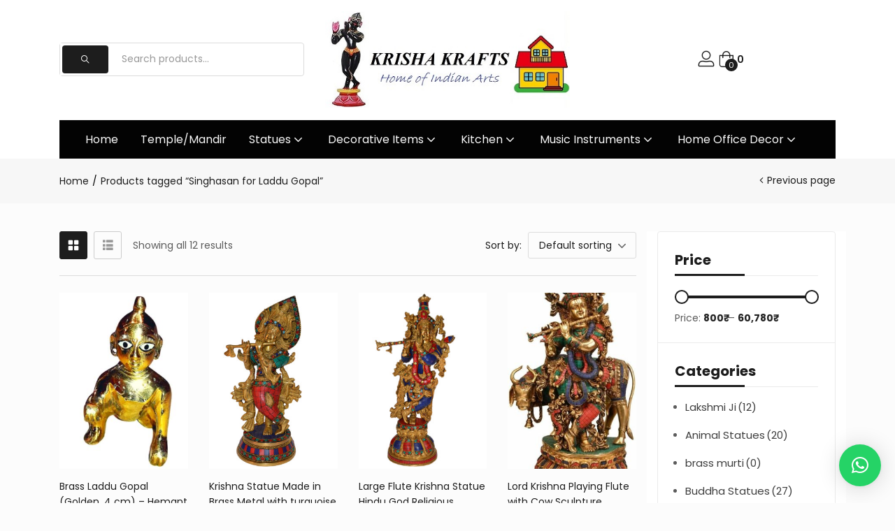

--- FILE ---
content_type: text/html; charset=UTF-8
request_url: https://www.krishakrafts.com/product-tag/singhasan-for-laddu-gopal/
body_size: 184648
content:
<!DOCTYPE html>
<html lang="en-US" class="no-js">
<head>
	<meta charset="UTF-8" />
	<meta name="viewport" content="width=device-width, initial-scale=1" />
	<link rel="profile" href="//gmpg.org/xfn/11" />
	<title>Singhasan for Laddu Gopal &#8211; Krisha Krafts</title>
<meta name='robots' content='max-image-preview:large' />
	<style>img:is([sizes="auto" i], [sizes^="auto," i]) { contain-intrinsic-size: 3000px 1500px }</style>
	<link rel='dns-prefetch' href='//fonts.googleapis.com' />
<link rel="alternate" type="application/rss+xml" title="Krisha Krafts &raquo; Feed" href="https://www.krishakrafts.com/feed/" />
<link rel="alternate" type="application/rss+xml" title="Krisha Krafts &raquo; Comments Feed" href="https://www.krishakrafts.com/comments/feed/" />
<link rel="alternate" type="application/rss+xml" title="Krisha Krafts &raquo; Singhasan for Laddu Gopal Tag Feed" href="https://www.krishakrafts.com/product-tag/singhasan-for-laddu-gopal/feed/" />
<script type="text/javascript">
/* <![CDATA[ */
window._wpemojiSettings = {"baseUrl":"https:\/\/s.w.org\/images\/core\/emoji\/16.0.1\/72x72\/","ext":".png","svgUrl":"https:\/\/s.w.org\/images\/core\/emoji\/16.0.1\/svg\/","svgExt":".svg","source":{"concatemoji":"https:\/\/www.krishakrafts.com\/wp-includes\/js\/wp-emoji-release.min.js?ver=6.8.2"}};
/*! This file is auto-generated */
!function(s,n){var o,i,e;function c(e){try{var t={supportTests:e,timestamp:(new Date).valueOf()};sessionStorage.setItem(o,JSON.stringify(t))}catch(e){}}function p(e,t,n){e.clearRect(0,0,e.canvas.width,e.canvas.height),e.fillText(t,0,0);var t=new Uint32Array(e.getImageData(0,0,e.canvas.width,e.canvas.height).data),a=(e.clearRect(0,0,e.canvas.width,e.canvas.height),e.fillText(n,0,0),new Uint32Array(e.getImageData(0,0,e.canvas.width,e.canvas.height).data));return t.every(function(e,t){return e===a[t]})}function u(e,t){e.clearRect(0,0,e.canvas.width,e.canvas.height),e.fillText(t,0,0);for(var n=e.getImageData(16,16,1,1),a=0;a<n.data.length;a++)if(0!==n.data[a])return!1;return!0}function f(e,t,n,a){switch(t){case"flag":return n(e,"\ud83c\udff3\ufe0f\u200d\u26a7\ufe0f","\ud83c\udff3\ufe0f\u200b\u26a7\ufe0f")?!1:!n(e,"\ud83c\udde8\ud83c\uddf6","\ud83c\udde8\u200b\ud83c\uddf6")&&!n(e,"\ud83c\udff4\udb40\udc67\udb40\udc62\udb40\udc65\udb40\udc6e\udb40\udc67\udb40\udc7f","\ud83c\udff4\u200b\udb40\udc67\u200b\udb40\udc62\u200b\udb40\udc65\u200b\udb40\udc6e\u200b\udb40\udc67\u200b\udb40\udc7f");case"emoji":return!a(e,"\ud83e\udedf")}return!1}function g(e,t,n,a){var r="undefined"!=typeof WorkerGlobalScope&&self instanceof WorkerGlobalScope?new OffscreenCanvas(300,150):s.createElement("canvas"),o=r.getContext("2d",{willReadFrequently:!0}),i=(o.textBaseline="top",o.font="600 32px Arial",{});return e.forEach(function(e){i[e]=t(o,e,n,a)}),i}function t(e){var t=s.createElement("script");t.src=e,t.defer=!0,s.head.appendChild(t)}"undefined"!=typeof Promise&&(o="wpEmojiSettingsSupports",i=["flag","emoji"],n.supports={everything:!0,everythingExceptFlag:!0},e=new Promise(function(e){s.addEventListener("DOMContentLoaded",e,{once:!0})}),new Promise(function(t){var n=function(){try{var e=JSON.parse(sessionStorage.getItem(o));if("object"==typeof e&&"number"==typeof e.timestamp&&(new Date).valueOf()<e.timestamp+604800&&"object"==typeof e.supportTests)return e.supportTests}catch(e){}return null}();if(!n){if("undefined"!=typeof Worker&&"undefined"!=typeof OffscreenCanvas&&"undefined"!=typeof URL&&URL.createObjectURL&&"undefined"!=typeof Blob)try{var e="postMessage("+g.toString()+"("+[JSON.stringify(i),f.toString(),p.toString(),u.toString()].join(",")+"));",a=new Blob([e],{type:"text/javascript"}),r=new Worker(URL.createObjectURL(a),{name:"wpTestEmojiSupports"});return void(r.onmessage=function(e){c(n=e.data),r.terminate(),t(n)})}catch(e){}c(n=g(i,f,p,u))}t(n)}).then(function(e){for(var t in e)n.supports[t]=e[t],n.supports.everything=n.supports.everything&&n.supports[t],"flag"!==t&&(n.supports.everythingExceptFlag=n.supports.everythingExceptFlag&&n.supports[t]);n.supports.everythingExceptFlag=n.supports.everythingExceptFlag&&!n.supports.flag,n.DOMReady=!1,n.readyCallback=function(){n.DOMReady=!0}}).then(function(){return e}).then(function(){var e;n.supports.everything||(n.readyCallback(),(e=n.source||{}).concatemoji?t(e.concatemoji):e.wpemoji&&e.twemoji&&(t(e.twemoji),t(e.wpemoji)))}))}((window,document),window._wpemojiSettings);
/* ]]> */
</script>
<link rel='stylesheet' id='elementor-frontend-css' href='https://www.krishakrafts.com/wp-content/plugins/elementor/assets/css/frontend-lite.min.css?ver=3.5.4' type='text/css' media='all' />
<link rel='stylesheet' id='elementor-post-3493-css' href='https://www.krishakrafts.com/wp-content/uploads/elementor/css/post-3493.css?ver=1754038152' type='text/css' media='all' />
<link rel='stylesheet' id='font-awesome-5-all-css' href='https://www.krishakrafts.com/wp-content/plugins/elementor/assets/lib/font-awesome/css/all.min.css?ver=3.5.4' type='text/css' media='all' />
<link rel='stylesheet' id='font-awesome-4-shim-css' href='https://www.krishakrafts.com/wp-content/plugins/elementor/assets/lib/font-awesome/css/v4-shims.min.css?ver=3.5.4' type='text/css' media='all' />
<link rel='stylesheet' id='sumoselect-css' href='https://www.krishakrafts.com/wp-content/themes/zota/css/sumoselect.css?ver=1.0.0' type='text/css' media='all' />
<style id='wp-emoji-styles-inline-css' type='text/css'>

	img.wp-smiley, img.emoji {
		display: inline !important;
		border: none !important;
		box-shadow: none !important;
		height: 1em !important;
		width: 1em !important;
		margin: 0 0.07em !important;
		vertical-align: -0.1em !important;
		background: none !important;
		padding: 0 !important;
	}
</style>
<link rel='stylesheet' id='wp-block-library-css' href='https://www.krishakrafts.com/wp-includes/css/dist/block-library/style.min.css?ver=6.8.2' type='text/css' media='all' />
<style id='classic-theme-styles-inline-css' type='text/css'>
/*! This file is auto-generated */
.wp-block-button__link{color:#fff;background-color:#32373c;border-radius:9999px;box-shadow:none;text-decoration:none;padding:calc(.667em + 2px) calc(1.333em + 2px);font-size:1.125em}.wp-block-file__button{background:#32373c;color:#fff;text-decoration:none}
</style>
<style id='global-styles-inline-css' type='text/css'>
:root{--wp--preset--aspect-ratio--square: 1;--wp--preset--aspect-ratio--4-3: 4/3;--wp--preset--aspect-ratio--3-4: 3/4;--wp--preset--aspect-ratio--3-2: 3/2;--wp--preset--aspect-ratio--2-3: 2/3;--wp--preset--aspect-ratio--16-9: 16/9;--wp--preset--aspect-ratio--9-16: 9/16;--wp--preset--color--black: #000000;--wp--preset--color--cyan-bluish-gray: #abb8c3;--wp--preset--color--white: #ffffff;--wp--preset--color--pale-pink: #f78da7;--wp--preset--color--vivid-red: #cf2e2e;--wp--preset--color--luminous-vivid-orange: #ff6900;--wp--preset--color--luminous-vivid-amber: #fcb900;--wp--preset--color--light-green-cyan: #7bdcb5;--wp--preset--color--vivid-green-cyan: #00d084;--wp--preset--color--pale-cyan-blue: #8ed1fc;--wp--preset--color--vivid-cyan-blue: #0693e3;--wp--preset--color--vivid-purple: #9b51e0;--wp--preset--gradient--vivid-cyan-blue-to-vivid-purple: linear-gradient(135deg,rgba(6,147,227,1) 0%,rgb(155,81,224) 100%);--wp--preset--gradient--light-green-cyan-to-vivid-green-cyan: linear-gradient(135deg,rgb(122,220,180) 0%,rgb(0,208,130) 100%);--wp--preset--gradient--luminous-vivid-amber-to-luminous-vivid-orange: linear-gradient(135deg,rgba(252,185,0,1) 0%,rgba(255,105,0,1) 100%);--wp--preset--gradient--luminous-vivid-orange-to-vivid-red: linear-gradient(135deg,rgba(255,105,0,1) 0%,rgb(207,46,46) 100%);--wp--preset--gradient--very-light-gray-to-cyan-bluish-gray: linear-gradient(135deg,rgb(238,238,238) 0%,rgb(169,184,195) 100%);--wp--preset--gradient--cool-to-warm-spectrum: linear-gradient(135deg,rgb(74,234,220) 0%,rgb(151,120,209) 20%,rgb(207,42,186) 40%,rgb(238,44,130) 60%,rgb(251,105,98) 80%,rgb(254,248,76) 100%);--wp--preset--gradient--blush-light-purple: linear-gradient(135deg,rgb(255,206,236) 0%,rgb(152,150,240) 100%);--wp--preset--gradient--blush-bordeaux: linear-gradient(135deg,rgb(254,205,165) 0%,rgb(254,45,45) 50%,rgb(107,0,62) 100%);--wp--preset--gradient--luminous-dusk: linear-gradient(135deg,rgb(255,203,112) 0%,rgb(199,81,192) 50%,rgb(65,88,208) 100%);--wp--preset--gradient--pale-ocean: linear-gradient(135deg,rgb(255,245,203) 0%,rgb(182,227,212) 50%,rgb(51,167,181) 100%);--wp--preset--gradient--electric-grass: linear-gradient(135deg,rgb(202,248,128) 0%,rgb(113,206,126) 100%);--wp--preset--gradient--midnight: linear-gradient(135deg,rgb(2,3,129) 0%,rgb(40,116,252) 100%);--wp--preset--font-size--small: 13px;--wp--preset--font-size--medium: 20px;--wp--preset--font-size--large: 36px;--wp--preset--font-size--x-large: 42px;--wp--preset--spacing--20: 0.44rem;--wp--preset--spacing--30: 0.67rem;--wp--preset--spacing--40: 1rem;--wp--preset--spacing--50: 1.5rem;--wp--preset--spacing--60: 2.25rem;--wp--preset--spacing--70: 3.38rem;--wp--preset--spacing--80: 5.06rem;--wp--preset--shadow--natural: 6px 6px 9px rgba(0, 0, 0, 0.2);--wp--preset--shadow--deep: 12px 12px 50px rgba(0, 0, 0, 0.4);--wp--preset--shadow--sharp: 6px 6px 0px rgba(0, 0, 0, 0.2);--wp--preset--shadow--outlined: 6px 6px 0px -3px rgba(255, 255, 255, 1), 6px 6px rgba(0, 0, 0, 1);--wp--preset--shadow--crisp: 6px 6px 0px rgba(0, 0, 0, 1);}:where(.is-layout-flex){gap: 0.5em;}:where(.is-layout-grid){gap: 0.5em;}body .is-layout-flex{display: flex;}.is-layout-flex{flex-wrap: wrap;align-items: center;}.is-layout-flex > :is(*, div){margin: 0;}body .is-layout-grid{display: grid;}.is-layout-grid > :is(*, div){margin: 0;}:where(.wp-block-columns.is-layout-flex){gap: 2em;}:where(.wp-block-columns.is-layout-grid){gap: 2em;}:where(.wp-block-post-template.is-layout-flex){gap: 1.25em;}:where(.wp-block-post-template.is-layout-grid){gap: 1.25em;}.has-black-color{color: var(--wp--preset--color--black) !important;}.has-cyan-bluish-gray-color{color: var(--wp--preset--color--cyan-bluish-gray) !important;}.has-white-color{color: var(--wp--preset--color--white) !important;}.has-pale-pink-color{color: var(--wp--preset--color--pale-pink) !important;}.has-vivid-red-color{color: var(--wp--preset--color--vivid-red) !important;}.has-luminous-vivid-orange-color{color: var(--wp--preset--color--luminous-vivid-orange) !important;}.has-luminous-vivid-amber-color{color: var(--wp--preset--color--luminous-vivid-amber) !important;}.has-light-green-cyan-color{color: var(--wp--preset--color--light-green-cyan) !important;}.has-vivid-green-cyan-color{color: var(--wp--preset--color--vivid-green-cyan) !important;}.has-pale-cyan-blue-color{color: var(--wp--preset--color--pale-cyan-blue) !important;}.has-vivid-cyan-blue-color{color: var(--wp--preset--color--vivid-cyan-blue) !important;}.has-vivid-purple-color{color: var(--wp--preset--color--vivid-purple) !important;}.has-black-background-color{background-color: var(--wp--preset--color--black) !important;}.has-cyan-bluish-gray-background-color{background-color: var(--wp--preset--color--cyan-bluish-gray) !important;}.has-white-background-color{background-color: var(--wp--preset--color--white) !important;}.has-pale-pink-background-color{background-color: var(--wp--preset--color--pale-pink) !important;}.has-vivid-red-background-color{background-color: var(--wp--preset--color--vivid-red) !important;}.has-luminous-vivid-orange-background-color{background-color: var(--wp--preset--color--luminous-vivid-orange) !important;}.has-luminous-vivid-amber-background-color{background-color: var(--wp--preset--color--luminous-vivid-amber) !important;}.has-light-green-cyan-background-color{background-color: var(--wp--preset--color--light-green-cyan) !important;}.has-vivid-green-cyan-background-color{background-color: var(--wp--preset--color--vivid-green-cyan) !important;}.has-pale-cyan-blue-background-color{background-color: var(--wp--preset--color--pale-cyan-blue) !important;}.has-vivid-cyan-blue-background-color{background-color: var(--wp--preset--color--vivid-cyan-blue) !important;}.has-vivid-purple-background-color{background-color: var(--wp--preset--color--vivid-purple) !important;}.has-black-border-color{border-color: var(--wp--preset--color--black) !important;}.has-cyan-bluish-gray-border-color{border-color: var(--wp--preset--color--cyan-bluish-gray) !important;}.has-white-border-color{border-color: var(--wp--preset--color--white) !important;}.has-pale-pink-border-color{border-color: var(--wp--preset--color--pale-pink) !important;}.has-vivid-red-border-color{border-color: var(--wp--preset--color--vivid-red) !important;}.has-luminous-vivid-orange-border-color{border-color: var(--wp--preset--color--luminous-vivid-orange) !important;}.has-luminous-vivid-amber-border-color{border-color: var(--wp--preset--color--luminous-vivid-amber) !important;}.has-light-green-cyan-border-color{border-color: var(--wp--preset--color--light-green-cyan) !important;}.has-vivid-green-cyan-border-color{border-color: var(--wp--preset--color--vivid-green-cyan) !important;}.has-pale-cyan-blue-border-color{border-color: var(--wp--preset--color--pale-cyan-blue) !important;}.has-vivid-cyan-blue-border-color{border-color: var(--wp--preset--color--vivid-cyan-blue) !important;}.has-vivid-purple-border-color{border-color: var(--wp--preset--color--vivid-purple) !important;}.has-vivid-cyan-blue-to-vivid-purple-gradient-background{background: var(--wp--preset--gradient--vivid-cyan-blue-to-vivid-purple) !important;}.has-light-green-cyan-to-vivid-green-cyan-gradient-background{background: var(--wp--preset--gradient--light-green-cyan-to-vivid-green-cyan) !important;}.has-luminous-vivid-amber-to-luminous-vivid-orange-gradient-background{background: var(--wp--preset--gradient--luminous-vivid-amber-to-luminous-vivid-orange) !important;}.has-luminous-vivid-orange-to-vivid-red-gradient-background{background: var(--wp--preset--gradient--luminous-vivid-orange-to-vivid-red) !important;}.has-very-light-gray-to-cyan-bluish-gray-gradient-background{background: var(--wp--preset--gradient--very-light-gray-to-cyan-bluish-gray) !important;}.has-cool-to-warm-spectrum-gradient-background{background: var(--wp--preset--gradient--cool-to-warm-spectrum) !important;}.has-blush-light-purple-gradient-background{background: var(--wp--preset--gradient--blush-light-purple) !important;}.has-blush-bordeaux-gradient-background{background: var(--wp--preset--gradient--blush-bordeaux) !important;}.has-luminous-dusk-gradient-background{background: var(--wp--preset--gradient--luminous-dusk) !important;}.has-pale-ocean-gradient-background{background: var(--wp--preset--gradient--pale-ocean) !important;}.has-electric-grass-gradient-background{background: var(--wp--preset--gradient--electric-grass) !important;}.has-midnight-gradient-background{background: var(--wp--preset--gradient--midnight) !important;}.has-small-font-size{font-size: var(--wp--preset--font-size--small) !important;}.has-medium-font-size{font-size: var(--wp--preset--font-size--medium) !important;}.has-large-font-size{font-size: var(--wp--preset--font-size--large) !important;}.has-x-large-font-size{font-size: var(--wp--preset--font-size--x-large) !important;}
:where(.wp-block-post-template.is-layout-flex){gap: 1.25em;}:where(.wp-block-post-template.is-layout-grid){gap: 1.25em;}
:where(.wp-block-columns.is-layout-flex){gap: 2em;}:where(.wp-block-columns.is-layout-grid){gap: 2em;}
:root :where(.wp-block-pullquote){font-size: 1.5em;line-height: 1.6;}
</style>
<link rel='stylesheet' id='woof-css' href='https://www.krishakrafts.com/wp-content/plugins/woocommerce-products-filter/css/front.css?ver=2.2.5.6' type='text/css' media='all' />
<style id='woof-inline-css' type='text/css'>

.woof_products_top_panel li span, .woof_products_top_panel2 li span{background: url(https://www.krishakrafts.com/wp-content/plugins/woocommerce-products-filter/img/delete.png);background-size: 14px 14px;background-repeat: no-repeat;background-position: right;}
.woof_edit_view{
                    display: none;
                }
.woof_price_search_container .price_slider_amount button.button{
                        display: none;
                    }

                    /***** END: hiding submit button of the price slider ******/

</style>
<link rel='stylesheet' id='chosen-drop-down-css' href='https://www.krishakrafts.com/wp-content/plugins/woocommerce-products-filter/js/chosen/chosen.min.css?ver=2.2.5.6' type='text/css' media='all' />
<link rel='stylesheet' id='woocommerce-layout-css' href='https://www.krishakrafts.com/wp-content/plugins/woocommerce/assets/css/woocommerce-layout.css?ver=10.0.4' type='text/css' media='all' />
<link rel='stylesheet' id='woocommerce-smallscreen-css' href='https://www.krishakrafts.com/wp-content/plugins/woocommerce/assets/css/woocommerce-smallscreen.css?ver=10.0.4' type='text/css' media='only screen and (max-width: 768px)' />
<link rel='stylesheet' id='woocommerce-general-css' href='https://www.krishakrafts.com/wp-content/plugins/woocommerce/assets/css/woocommerce.css?ver=10.0.4' type='text/css' media='all' />
<style id='woocommerce-inline-inline-css' type='text/css'>
.woocommerce form .form-row .required { visibility: visible; }
</style>
<link rel='stylesheet' id='woo-variation-swatches-css' href='https://www.krishakrafts.com/wp-content/plugins/woo-variation-swatches/assets/css/frontend.min.css?ver=1754037144' type='text/css' media='all' />
<style id='woo-variation-swatches-inline-css' type='text/css'>
:root {
--wvs-tick:url("data:image/svg+xml;utf8,%3Csvg filter='drop-shadow(0px 0px 2px rgb(0 0 0 / .8))' xmlns='http://www.w3.org/2000/svg'  viewBox='0 0 30 30'%3E%3Cpath fill='none' stroke='%23ffffff' stroke-linecap='round' stroke-linejoin='round' stroke-width='4' d='M4 16L11 23 27 7'/%3E%3C/svg%3E");

--wvs-cross:url("data:image/svg+xml;utf8,%3Csvg filter='drop-shadow(0px 0px 5px rgb(255 255 255 / .6))' xmlns='http://www.w3.org/2000/svg' width='72px' height='72px' viewBox='0 0 24 24'%3E%3Cpath fill='none' stroke='%23ff0000' stroke-linecap='round' stroke-width='0.6' d='M5 5L19 19M19 5L5 19'/%3E%3C/svg%3E");
--wvs-single-product-item-width:30px;
--wvs-single-product-item-height:30px;
--wvs-single-product-item-font-size:16px}
</style>
<link rel='stylesheet' id='brands-styles-css' href='https://www.krishakrafts.com/wp-content/plugins/woocommerce/assets/css/brands.css?ver=10.0.4' type='text/css' media='all' />
<link rel='stylesheet' id='zota-theme-fonts-css' href='https://fonts.googleapis.com/css?family=Poppins%3A400%2C500%2C600%2C700%7CMarcellus%3A400&#038;subset=latin%2Clatin-ext&#038;display=swap' type='text/css' media='all' />
<link rel='stylesheet' id='bootstrap-css' href='https://www.krishakrafts.com/wp-content/themes/zota/css/bootstrap.css?ver=4.3.1' type='text/css' media='all' />
<link rel='stylesheet' id='zota-template-css' href='https://www.krishakrafts.com/wp-content/themes/zota/css/template.css?ver=1.0' type='text/css' media='all' />
<link rel='stylesheet' id='zota-skin-css' href='https://www.krishakrafts.com/wp-content/themes/zota/css/skins/fashion/type.css?ver=1.0' type='text/css' media='all' />
<link rel='stylesheet' id='zota-style-css' href='https://www.krishakrafts.com/wp-content/themes/zota/style.css?ver=1.0' type='text/css' media='all' />
<style id='zota-style-inline-css' type='text/css'>
:root {--tb-theme-color: #1d1d1d;--tb-theme-color-hover: #1b1b1b;--tb-header-mobile-bg: #ffffff;--tb-header-mobile-color: #000000;--tb-theme-color-buy-now: #1d1d1d;--tb-theme-bg-buy-now: #ffca3a;--tb-theme-bg-buy-now-hover: #f2bf37;}:root {--tb-text-primary-font: Poppins, sans-serif;--tb-text-second-font: Marcellus, sans-serif;}/* Theme Options Styles */.checkout-logo img {max-width: 170px;}@media (max-width: 1199px) {/* Limit logo image height for mobile according to mobile header height */.mobile-logo a img {width: 299px;}.mobile-logo a img {padding-top: 10px;padding-bottom: 10px;}}@media screen and (max-width: 782px) {html body.admin-bar{top: -46px !important;position: relative;}}/* Custom CSS */@media screen and (max-width: 767px) {body #message-purchased {display: none !important;}}
</style>
<link rel='stylesheet' id='font-awesome-css' href='https://www.krishakrafts.com/wp-content/plugins/elementor/assets/lib/font-awesome/css/font-awesome.min.css?ver=4.7.0' type='text/css' media='all' />
<link rel='stylesheet' id='zota-font-tbay-custom-css' href='https://www.krishakrafts.com/wp-content/themes/zota/css/font-tbay-custom.css?ver=1.0.0' type='text/css' media='all' />
<link rel='stylesheet' id='simple-line-icons-css' href='https://www.krishakrafts.com/wp-content/themes/zota/css/simple-line-icons.css?ver=2.4.0' type='text/css' media='all' />
<link rel='stylesheet' id='material-design-iconic-font-css' href='https://www.krishakrafts.com/wp-content/themes/zota/css/material-design-iconic-font.css?ver=2.2.0' type='text/css' media='all' />
<link rel='stylesheet' id='animate-css' href='https://www.krishakrafts.com/wp-content/themes/zota/css/animate.css?ver=3.5.0' type='text/css' media='all' />
<link rel='stylesheet' id='jquery-treeview-css' href='https://www.krishakrafts.com/wp-content/themes/zota/css/jquery.treeview.css?ver=1.0.0' type='text/css' media='all' />
<link rel='stylesheet' id='magnific-popup-css' href='https://www.krishakrafts.com/wp-content/themes/zota/css/magnific-popup.css?ver=1.0.0' type='text/css' media='all' />
<script type="text/template" id="tmpl-variation-template">
	<div class="woocommerce-variation-description">{{{ data.variation.variation_description }}}</div>
	<div class="woocommerce-variation-price">{{{ data.variation.price_html }}}</div>
	<div class="woocommerce-variation-availability">{{{ data.variation.availability_html }}}</div>
</script>
<script type="text/template" id="tmpl-unavailable-variation-template">
	<p role="alert">Sorry, this product is unavailable. Please choose a different combination.</p>
</script>
<script type="text/javascript" src="https://www.krishakrafts.com/wp-content/plugins/elementor/assets/lib/font-awesome/js/v4-shims.min.js?ver=3.5.4" id="font-awesome-4-shim-js"></script>
<script type="text/javascript" src="https://www.krishakrafts.com/wp-includes/js/jquery/jquery.min.js?ver=3.7.1" id="jquery-core-js"></script>
<script type="text/javascript" src="https://www.krishakrafts.com/wp-includes/js/jquery/jquery-migrate.min.js?ver=3.4.1" id="jquery-migrate-js"></script>
<script type="text/javascript" src="https://www.krishakrafts.com/wp-content/plugins/woocommerce/assets/js/jquery-blockui/jquery.blockUI.min.js?ver=2.7.0-wc.10.0.4" id="jquery-blockui-js" data-wp-strategy="defer"></script>
<script type="text/javascript" id="wc-add-to-cart-js-extra">
/* <![CDATA[ */
var wc_add_to_cart_params = {"ajax_url":"\/wp-admin\/admin-ajax.php","wc_ajax_url":"\/?wc-ajax=%%endpoint%%","i18n_view_cart":"View cart","cart_url":"https:\/\/www.krishakrafts.com\/cart\/","is_cart":"","cart_redirect_after_add":"no"};
/* ]]> */
</script>
<script type="text/javascript" src="https://www.krishakrafts.com/wp-content/plugins/woocommerce/assets/js/frontend/add-to-cart.min.js?ver=10.0.4" id="wc-add-to-cart-js" defer="defer" data-wp-strategy="defer"></script>
<script type="text/javascript" src="https://www.krishakrafts.com/wp-content/plugins/woocommerce/assets/js/js-cookie/js.cookie.min.js?ver=2.1.4-wc.10.0.4" id="js-cookie-js" defer="defer" data-wp-strategy="defer"></script>
<script type="text/javascript" id="woocommerce-js-extra">
/* <![CDATA[ */
var woocommerce_params = {"ajax_url":"\/wp-admin\/admin-ajax.php","wc_ajax_url":"\/?wc-ajax=%%endpoint%%","i18n_password_show":"Show password","i18n_password_hide":"Hide password"};
/* ]]> */
</script>
<script type="text/javascript" src="https://www.krishakrafts.com/wp-content/plugins/woocommerce/assets/js/frontend/woocommerce.min.js?ver=10.0.4" id="woocommerce-js" defer="defer" data-wp-strategy="defer"></script>
<script type="text/javascript" src="https://www.krishakrafts.com/wp-includes/js/underscore.min.js?ver=1.13.7" id="underscore-js"></script>
<script type="text/javascript" id="wp-util-js-extra">
/* <![CDATA[ */
var _wpUtilSettings = {"ajax":{"url":"\/wp-admin\/admin-ajax.php"}};
/* ]]> */
</script>
<script type="text/javascript" src="https://www.krishakrafts.com/wp-includes/js/wp-util.min.js?ver=6.8.2" id="wp-util-js"></script>
<script type="text/javascript" id="wc-add-to-cart-variation-js-extra">
/* <![CDATA[ */
var wc_add_to_cart_variation_params = {"wc_ajax_url":"\/?wc-ajax=%%endpoint%%","i18n_no_matching_variations_text":"Sorry, no products matched your selection. Please choose a different combination.","i18n_make_a_selection_text":"Please select some product options before adding this product to your cart.","i18n_unavailable_text":"Sorry, this product is unavailable. Please choose a different combination.","i18n_reset_alert_text":"Your selection has been reset. Please select some product options before adding this product to your cart."};
/* ]]> */
</script>
<script type="text/javascript" src="https://www.krishakrafts.com/wp-content/plugins/woocommerce/assets/js/frontend/add-to-cart-variation.min.js?ver=10.0.4" id="wc-add-to-cart-variation-js" defer="defer" data-wp-strategy="defer"></script>
<script type="text/javascript" id="wc-single-product-js-extra">
/* <![CDATA[ */
var wc_single_product_params = {"i18n_required_rating_text":"Please select a rating","i18n_rating_options":["1 of 5 stars","2 of 5 stars","3 of 5 stars","4 of 5 stars","5 of 5 stars"],"i18n_product_gallery_trigger_text":"View full-screen image gallery","review_rating_required":"yes","flexslider":{"rtl":false,"animation":"slide","smoothHeight":true,"directionNav":false,"controlNav":"thumbnails","slideshow":false,"animationSpeed":500,"animationLoop":false,"allowOneSlide":false},"zoom_enabled":"1","zoom_options":[],"photoswipe_enabled":"1","photoswipe_options":{"shareEl":false,"closeOnScroll":false,"history":false,"hideAnimationDuration":0,"showAnimationDuration":0},"flexslider_enabled":"1"};
/* ]]> */
</script>
<script type="text/javascript" src="https://www.krishakrafts.com/wp-content/plugins/woocommerce/assets/js/frontend/single-product.min.js?ver=10.0.4" id="wc-single-product-js" defer="defer" data-wp-strategy="defer"></script>
<link rel="https://api.w.org/" href="https://www.krishakrafts.com/wp-json/" /><link rel="alternate" title="JSON" type="application/json" href="https://www.krishakrafts.com/wp-json/wp/v2/product_tag/441" /><link rel="EditURI" type="application/rsd+xml" title="RSD" href="https://www.krishakrafts.com/xmlrpc.php?rsd" />
<meta name="generator" content="WordPress 6.8.2" />
<meta name="generator" content="WooCommerce 10.0.4" />
<meta name="generator" content="Redux 4.5.7" />	<noscript><style>.woocommerce-product-gallery{ opacity: 1 !important; }</style></noscript>
	<link rel="icon" href="https://www.krishakrafts.com/wp-content/uploads/2023/09/favicon.jpg" sizes="32x32" />
<link rel="icon" href="https://www.krishakrafts.com/wp-content/uploads/2023/09/favicon.jpg" sizes="192x192" />
<link rel="apple-touch-icon" href="https://www.krishakrafts.com/wp-content/uploads/2023/09/favicon.jpg" />
<meta name="msapplication-TileImage" content="https://www.krishakrafts.com/wp-content/uploads/2023/09/favicon.jpg" />
<style id="zota_tbay_theme_options-dynamic-css" title="dynamic-css" class="redux-options-output">body{background-color:#fcfcfc;}</style></head>
<body class="archive tax-product_tag term-singhasan-for-laddu-gopal term-441 wp-theme-zota theme-zota woocommerce woocommerce-page woocommerce-no-js woo-variation-swatches wvs-behavior-blur wvs-theme-zota wvs-show-label wvs-tooltip tbay-search-mb skin-fashion tbay-show-cart-mobile tbay-body-mobile-product-two  tbay-hide-variation-selector tbay-show-quantity-mobile elementor-default elementor-kit-5 woocommerce tbay-variation-free ajax_cart_popup">
<div id="wrapper-container" class="wrapper-container">

	  
<div id="tbay-mobile-smartmenu" data-title="Menu" class="tbay-mmenu d-xl-none"> 


    <div class="tbay-offcanvas-body">
        
        <div id="mmenu-close">
            <button type="button" class="btn btn-toggle-canvas" data-toggle="offcanvas">
                <i class="tb-icon tb-icon-close-01"></i>
            </button>
        </div>

                <nav id="tbay-mobile-menu-navbar" class="menu navbar navbar-offcanvas navbar-static" data-id="main-menu" >
            <div id="main-mobile-menu-mmenu" class="menu-main-menu-container"><ul id="main-mobile-menu-mmenu-wrapper" class="menu"><li class="menu-item menu-item-type-post_type menu-item-object-page menu-item-home"><a class="elementor-item" href="https://www.krishakrafts.com/">Home</a></li>
<li class="menu-item menu-item-type-taxonomy menu-item-object-product_cat"><a class="elementor-item" href="https://www.krishakrafts.com/product-category/temple-mandir/">Temple/Mandir</a></li>
<li class="menu-item menu-item-type-taxonomy menu-item-object-product_cat menu-item-has-children"><a class="elementor-item" href="https://www.krishakrafts.com/product-category/statues/">Statues</a>
<ul class="sub-menu">
	<li class="menu-item menu-item-type-taxonomy menu-item-object-product_cat"><a class="elementor-item" href="https://www.krishakrafts.com/product-category/buddha-statues/">Buddha Statues</a></li>
	<li class="menu-item menu-item-type-taxonomy menu-item-object-product_cat"><a class="elementor-item" href="https://www.krishakrafts.com/product-category/hanuman-ji/">Hanuman Ji</a></li>
	<li class="menu-item menu-item-type-taxonomy menu-item-object-product_cat"><a class="elementor-item" href="https://www.krishakrafts.com/product-category/indra-dev/">Indra Dev</a></li>
	<li class="menu-item menu-item-type-taxonomy menu-item-object-product_cat"><a class="elementor-item" href="https://www.krishakrafts.com/product-category/durga-ji/">Durga Ji</a></li>
	<li class="menu-item menu-item-type-taxonomy menu-item-object-product_cat"><a class="elementor-item" href="https://www.krishakrafts.com/product-category/kali-mata/">kali Mata</a></li>
	<li class="menu-item menu-item-type-taxonomy menu-item-object-product_cat"><a class="elementor-item" href="https://www.krishakrafts.com/product-category/lakshmi-ji/">Lakshmi Ji</a></li>
	<li class="menu-item menu-item-type-taxonomy menu-item-object-product_cat"><a class="elementor-item" href="https://www.krishakrafts.com/product-category/krishna/">krishna</a></li>
	<li class="menu-item menu-item-type-taxonomy menu-item-object-product_cat"><a class="elementor-item" href="https://www.krishakrafts.com/product-category/ganesha-ji/">Ganesha ji</a></li>
	<li class="menu-item menu-item-type-taxonomy menu-item-object-product_cat"><a class="elementor-item" href="https://www.krishakrafts.com/product-category/nataraja/">NataRaja</a></li>
	<li class="menu-item menu-item-type-taxonomy menu-item-object-product_cat"><a class="elementor-item" href="https://www.krishakrafts.com/product-category/sai-baba/">Sai Baba</a></li>
	<li class="menu-item menu-item-type-taxonomy menu-item-object-product_cat"><a class="elementor-item" href="https://www.krishakrafts.com/product-category/ram-darbar/">Ram Darbar</a></li>
	<li class="menu-item menu-item-type-taxonomy menu-item-object-product_cat"><a class="elementor-item" href="https://www.krishakrafts.com/product-category/sarsawati/">Sarsawati</a></li>
	<li class="menu-item menu-item-type-taxonomy menu-item-object-product_cat"><a class="elementor-item" href="https://www.krishakrafts.com/product-category/shiva-ji/">Shiva Ji</a></li>
	<li class="menu-item menu-item-type-taxonomy menu-item-object-product_cat"><a class="elementor-item" href="https://www.krishakrafts.com/product-category/vishnu-ji-and-avatras/">Vishnu Ji and Avatras</a></li>
	<li class="menu-item menu-item-type-taxonomy menu-item-object-product_cat"><a class="elementor-item" href="https://www.krishakrafts.com/product-category/vishnu-lakshmi/">Vishnu Lakshmi</a></li>
	<li class="menu-item menu-item-type-taxonomy menu-item-object-product_cat"><a class="elementor-item" href="https://www.krishakrafts.com/product-category/other-god-statues/">Other God Statues</a></li>
	<li class="menu-item menu-item-type-taxonomy menu-item-object-product_cat"><a class="elementor-item" href="https://www.krishakrafts.com/product-category/ganesha-lakshmi-saraswati/">Ganesha Lakshmi Saraswati</a></li>
</ul>
</li>
<li class="menu-item menu-item-type-taxonomy menu-item-object-product_cat menu-item-has-children"><a class="elementor-item" href="https://www.krishakrafts.com/product-category/decorative-items/">Decorative Items</a>
<ul class="sub-menu">
	<li class="menu-item menu-item-type-taxonomy menu-item-object-product_cat"><a class="elementor-item" href="https://www.krishakrafts.com/product-category/decorative-items/oil-lamps/">Oil Lamps</a></li>
	<li class="menu-item menu-item-type-taxonomy menu-item-object-product_cat"><a class="elementor-item" href="https://www.krishakrafts.com/product-category/decorative-items/bells/">Bells</a></li>
	<li class="menu-item menu-item-type-taxonomy menu-item-object-product_cat"><a class="elementor-item" href="https://www.krishakrafts.com/product-category/decorative-items/clay-diyas/">Clay Diyas</a></li>
</ul>
</li>
<li class="menu-item menu-item-type-taxonomy menu-item-object-product_cat menu-item-has-children"><a class="elementor-item" href="https://www.krishakrafts.com/product-category/kitchen/">Kitchen</a>
<ul class="sub-menu">
	<li class="menu-item menu-item-type-taxonomy menu-item-object-product_cat"><a class="elementor-item" href="https://www.krishakrafts.com/product-category/copper-bottles-mugs/">Copper Bottles/Mugs</a></li>
	<li class="menu-item menu-item-type-taxonomy menu-item-object-product_cat"><a class="elementor-item" href="https://www.krishakrafts.com/product-category/kitchen-appliances/">kitchen Appliances</a></li>
</ul>
</li>
<li class="menu-item menu-item-type-taxonomy menu-item-object-product_cat menu-item-has-children"><a class="elementor-item" href="https://www.krishakrafts.com/product-category/music-instruments/">Music Instruments</a>
<ul class="sub-menu">
	<li class="menu-item menu-item-type-taxonomy menu-item-object-product_cat"><a class="elementor-item" href="https://www.krishakrafts.com/product-category/electronic-tabla-sitar-shruti-box-tabla-harmonium/">ELECTRONIC TABLA/SITAR/SHRUTI BOX/TABLA/HARMONIUM</a></li>
	<li class="menu-item menu-item-type-taxonomy menu-item-object-product_cat"><a class="elementor-item" href="https://www.krishakrafts.com/product-category/harmonium/">harmonium</a></li>
	<li class="menu-item menu-item-type-taxonomy menu-item-object-product_cat"><a class="elementor-item" href="https://www.krishakrafts.com/product-category/tabla/">Tabla</a></li>
	<li class="menu-item menu-item-type-taxonomy menu-item-object-product_cat"><a class="elementor-item" href="https://www.krishakrafts.com/product-category/sitar-electric-sitar/">Sitar/ Electric Sitar</a></li>
</ul>
</li>
<li class="menu-item menu-item-type-taxonomy menu-item-object-product_cat menu-item-has-children"><a class="elementor-item" href="https://www.krishakrafts.com/product-category/home-office-decor/">Home Office Decor</a>
<ul class="sub-menu">
	<li class="menu-item menu-item-type-taxonomy menu-item-object-product_cat"><a class="elementor-item" href="https://www.krishakrafts.com/product-category/animal-statues/">Animal Statues</a></li>
	<li class="menu-item menu-item-type-taxonomy menu-item-object-product_cat"><a class="elementor-item" href="https://www.krishakrafts.com/product-category/urli/">Urli</a></li>
	<li class="menu-item menu-item-type-taxonomy menu-item-object-product_cat"><a class="elementor-item" href="https://www.krishakrafts.com/product-category/wall-hangings/">Wall Hangings</a></li>
</ul>
</li>
</ul></div>        </nav>


    </div>
             <div id="mm-tbay-bottom">  
    
            <div class="mm-bottom-track-wrapper">

                                    <div class="mm-bottom-langue-currency ">
                                                    <div class="mm-bottom-langue">
                                                            </div>
                                        
                                                
                    </div>
                                </div>


        </div>
           
</div><div class="topbar-device-mobile d-xl-none clearfix ">

	<div class="active-mobile"><a href="#tbay-mobile-menu-navbar" class="btn btn-sm"><i class="tb-icon tb-icon-menu"></i></a><a href="#page" class="btn btn-sm"><i class="tb-icon tb-icon-cross"></i></a></div><div class="topbar-icon-home"><a href="https://www.krishakrafts.com/"><i class="tb-icon tb-icon-home3"></i></a></div><div class="topbar-title">Tagged: &quot;Singhasan for Laddu Gopal"</div><div class="device-mini_cart top-cart tbay-element-mini-cart">					<div class="tbay-dropdown-cart sidebar-right">
	<div class="dropdown-content">
		<div class="widget-header-cart">
			<h3 class="widget-title heading-title">Shopping cart</h3>
			<a href="javascript:;" class="offcanvas-close"><i class="tb-icon tb-icon-cross"></i></a>
		</div>
		<div class="widget_shopping_cart_content">
	    
<div class="mini_cart_content">
	<div class="mini_cart_inner">
		<div class="mcart-border">
							<ul class="cart_empty ">
					<li><span>Your cart is empty</span></li>
					<li class="total"><a class="button wc-continue" href="https://www.krishakrafts.com/shop/">Continue Shopping<i class="tb-icon tb-icon-angle-right"></i></a></li>
				</ul>
			
						<div class="clearfix"></div>
		</div>
	</div>
</div>
		</div>
	</div>
</div>					<div class="tbay-topcart">
						<div id="cart-E2Feg" class="cart-dropdown dropdown">
							<a class="dropdown-toggle mini-cart v2" data-offcanvas="offcanvas-right" data-toggle="dropdown" aria-expanded="true" role="button" aria-haspopup="true" data-delay="0" href="#">
																	<i class="tb-icon tb-icon-shopping-cart"></i>
								
																	<span class="mini-cart-items">
									0									</span>
								<span>Cart</span>
							</a>   
							<div class="dropdown-menu"></div>    
						</div>
					</div> 
				</div>			<div class="search-device"> 
				
	
		<div class="tbay-search-form tbay-search-mobile">
		    <form action="https://www.krishakrafts.com/" method="get" data-parents=".topbar-device-mobile" class="searchform zota-ajax-search" data-appendto=".search-results-boRYa" data-thumbnail="1" data-price="1" data-minChars="2" data-post-type="product" data-count="5">
			<div class="form-group">
				<div class="input-group">
										<div class="button-group input-group-addon">
                        <button type="submit" class="button-search btn btn-sm>">
                            <i aria-hidden="true" class="tb-icon tb-icon-search"></i>
                        </button>
                        <div class="tbay-preloader"></div>
                    </div>  
					<input data-style="right" type="text" placeholder="Search in 1000+ products..." name="s" required oninvalid="this.setCustomValidity('Enter at least 2 characters')" oninput="setCustomValidity('')" class="tbay-search form-control input-sm"/>

					

					<div class="search-results-wrapper"> 	 
						<div class="zota-search-results search-results-boRYa" data-ajaxsearch="1" data-price="1"></div>
					</div>
					<input type="hidden" name="post_type" value="product" class="post_type" />
				</div>
				
			</div>
		</form>
		<div id="search-mobile-nav-cover"></div>

	</div>
			</div>
			</div><div class="footer-device-mobile d-xl-none clearfix">

    
</div>
	
<header id="tbay-header" class="tbay_header-template site-header ">

		

				<div data-elementor-type="wp-post" data-elementor-id="3493" class="elementor elementor-3493" data-elementor-settings="[]">
							<div class="elementor-section-wrap">
							<section class="elementor-section elementor-top-section elementor-element elementor-element-27a7f519 elementor-section-content-middle elementor-section-boxed elementor-section-height-default elementor-section-height-default" data-id="27a7f519" data-element_type="section" data-settings="{&quot;background_background&quot;:&quot;classic&quot;}">
						<div class="elementor-container elementor-column-gap-default">
					<div class="elementor-column elementor-col-33 elementor-top-column elementor-element elementor-element-12f18ed0" data-id="12f18ed0" data-element_type="column">
			<div class="elementor-widget-wrap elementor-element-populated">
								<div class="elementor-element elementor-element-281824d elementor-widget elementor-widget-tbay-search-form" data-id="281824d" data-element_type="widget" data-widget_type="tbay-search-form.default">
				<div class="elementor-widget-container">
			        <div class="tbay-element tbay-element-search-form">
                        <div class="tbay-search-form">
                <form action="https://www.krishakrafts.com/" method="get" class="zota-ajax-search searchform" data-thumbnail="1" data-appendto=".search-results-lbg6O" data-price="1" data-minChars="2" data-post-type="product" data-count="5" >
                    <div class="form-group">
                        <div class="input-group">

                                    <div class="button-group input-group-addon">
            <button type="submit" class="button-search btn btn-sm>">
                <i aria-hidden="true" class="tb-icon tb-icon-search"></i>                            </button>
            <div class="tbay-preloader"></div>
        </div>
                                    
                            
                            <input data-style="right" type="text" placeholder="Search products..." name="s" required oninvalid="this.setCustomValidity('Enter at least 2 characters')" oninput="setCustomValidity('')" class="tbay-search form-control input-sm"/>
                            
                            <div class="search-results-wrapper">
                                <div class="zota-search-results search-results-lbg6O" ></div>
                            </div>

                           

                            <input type="hidden" name="post_type" value="product" class="post_type" />
                        </div>
                        
                    </div>
                </form>
            </div>           
                </div>
    		</div>
				</div>
					</div>
		</div>
				<div class="elementor-column elementor-col-33 elementor-top-column elementor-element elementor-element-869955c" data-id="869955c" data-element_type="column">
			<div class="elementor-widget-wrap elementor-element-populated">
								<div class="elementor-element elementor-element-5f9fc547 elementor-widget elementor-widget-zota-site-logo elementor-widget-tbay-base" data-id="5f9fc547" data-element_type="widget" data-widget_type="zota-site-logo.default">
				<div class="elementor-widget-container">
			
<div class="tbay-element tbay-element-site-logo">

    <div class="header-logo">
        
            <a href="https://www.krishakrafts.com">
                <img width="444" height="175" src="https://www.krishakrafts.com/wp-content/uploads/2021/02/logo-kk-m-small.jpg" class="header-logo-img" alt="" decoding="async" fetchpriority="high" />            </a>
 
            </div>

</div>		</div>
				</div>
					</div>
		</div>
				<div class="elementor-column elementor-col-33 elementor-top-column elementor-element elementor-element-5250928" data-id="5250928" data-element_type="column">
			<div class="elementor-widget-wrap elementor-element-populated">
								<div class="elementor-element elementor-element-318d9883 elementor-widget w-auto elementor-widget-tbay-account" data-id="318d9883" data-element_type="widget" data-widget_type="tbay-account.default">
				<div class="elementor-widget-container">
			    <div class="tbay-element tbay-element-account header-icon">
        <div class="tbay-login">
             
                                        <a href="https://www.krishakrafts.com/my-account/" class="account-button">
                        <i aria-hidden="true" class="tb-icon tb-icon-account"></i>                    </a>
                            </div>
</div>
		</div>
				</div>
				<div class="elementor-element elementor-element-306f1185 elementor-widget w-auto elementor-widget-tbay-mini-cart" data-id="306f1185" data-element_type="widget" data-widget_type="tbay-mini-cart.default">
				<div class="elementor-widget-container">
			<div class="tbay-element tbay-element-mini-cart">
    <div class="tbay-topcart popup">
 <div id="cart-YcEpy" class="cart-dropdown cart-popup dropdown">
        <a class="dropdown-toggle mini-cart" data-toggle="dropdown" aria-expanded="true" role="button" aria-haspopup="true" data-delay="0" href="javascript:void(0);" title="View your shopping cart">
			
        <span class="cart-icon">

                            <i class="tb-icon tb-icon-shopping-cart"></i>
                        <span class="mini-cart-items">
               0            </span>
        </span>

                    <span class="text-cart">

            
                            <span class="subtotal"><span class="woocommerce-Price-amount amount"><bdi>0<span class="woocommerce-Price-currencySymbol">&#8377;</span></bdi></span></span>
            
        </span>

                </a>            
        <div class="dropdown-menu">
        	<div class="widget_shopping_cart_content">
            	
<div class="mini_cart_content">
	<div class="mini_cart_inner">
		<div class="mcart-border">
							<ul class="cart_empty ">
					<li><span>Your cart is empty</span></li>
					<li class="total"><a class="button wc-continue" href="https://www.krishakrafts.com/shop/">Continue Shopping<i class="tb-icon tb-icon-angle-right"></i></a></li>
				</ul>
			
						<div class="clearfix"></div>
		</div>
	</div>
</div>
       		</div>
    	</div>
    </div>
</div>     </div>		</div>
				</div>
					</div>
		</div>
							</div>
		</section>
				<section class="elementor-section elementor-top-section elementor-element elementor-element-7b10ad2f elementor-section-content-middle elementor-section-boxed elementor-section-height-default elementor-section-height-default" data-id="7b10ad2f" data-element_type="section" data-settings="{&quot;background_background&quot;:&quot;classic&quot;}">
						<div class="elementor-container elementor-column-gap-default">
					<div class="elementor-column elementor-col-100 elementor-top-column elementor-element elementor-element-67f27908" data-id="67f27908" data-element_type="column">
			<div class="elementor-widget-wrap elementor-element-populated">
								<div class="elementor-element elementor-element-1016cf8 elementor-nav-menu__align-center elementor-widget elementor-widget-tbay-nav-menu" data-id="1016cf8" data-element_type="widget" data-settings="{&quot;layout&quot;:&quot;horizontal&quot;}" data-widget_type="tbay-nav-menu.default">
				<div class="elementor-widget-container">
			<div class="tbay-element tbay-element-nav-menu" data-wrapper="{&quot;layout&quot;:&quot;horizontal&quot;,&quot;type_menu&quot;:null}">
		
	
					<nav class="elementor-nav-menu--main elementor-nav-menu__container elementor-nav-menu--layout-horizontal tbay-horizontal tbay-horizontal" data-id="main-menu">
			<ul id="menu-main-menu" class="elementor-nav-menu menu nav navbar-nav megamenu flex-row"><li class="menu-item menu-item-type-post_type menu-item-object-page menu-item-home menu-item-422 level-0 aligned-left"><a class="elementor-item" href="https://www.krishakrafts.com/">Home</a></li>
<li class="menu-item menu-item-type-taxonomy menu-item-object-product_cat menu-item-6977 level-0 aligned-left"><a class="elementor-item" href="https://www.krishakrafts.com/product-category/temple-mandir/">Temple/Mandir</a></li>
<li class="menu-item menu-item-type-taxonomy menu-item-object-product_cat menu-item-has-children dropdown menu-item-6586 level-0 aligned-left"><a class="elementor-item" href="https://www.krishakrafts.com/product-category/statues/">Statues <b class="caret"></b></a>
<ul class="dropdown-menu">
	<li class="menu-item menu-item-type-taxonomy menu-item-object-product_cat menu-item-5744 level-1 aligned-"><a class="elementor-item" href="https://www.krishakrafts.com/product-category/buddha-statues/">Buddha Statues</a></li>
	<li class="menu-item menu-item-type-taxonomy menu-item-object-product_cat menu-item-5739 level-1 aligned-"><a class="elementor-item" href="https://www.krishakrafts.com/product-category/hanuman-ji/">Hanuman Ji</a></li>
	<li class="menu-item menu-item-type-taxonomy menu-item-object-product_cat menu-item-5740 level-1 aligned-"><a class="elementor-item" href="https://www.krishakrafts.com/product-category/indra-dev/">Indra Dev</a></li>
	<li class="menu-item menu-item-type-taxonomy menu-item-object-product_cat menu-item-5737 level-1 aligned-"><a class="elementor-item" href="https://www.krishakrafts.com/product-category/durga-ji/">Durga Ji</a></li>
	<li class="menu-item menu-item-type-taxonomy menu-item-object-product_cat menu-item-5741 level-1 aligned-"><a class="elementor-item" href="https://www.krishakrafts.com/product-category/kali-mata/">kali Mata</a></li>
	<li class="menu-item menu-item-type-taxonomy menu-item-object-product_cat menu-item-6960 level-1 aligned-"><a class="elementor-item" href="https://www.krishakrafts.com/product-category/lakshmi-ji/">Lakshmi Ji</a></li>
	<li class="menu-item menu-item-type-taxonomy menu-item-object-product_cat menu-item-5748 level-1 aligned-"><a class="elementor-item" href="https://www.krishakrafts.com/product-category/krishna/">krishna</a></li>
	<li class="menu-item menu-item-type-taxonomy menu-item-object-product_cat menu-item-6345 level-1 aligned-"><a class="elementor-item" href="https://www.krishakrafts.com/product-category/ganesha-ji/">Ganesha ji</a></li>
	<li class="menu-item menu-item-type-taxonomy menu-item-object-product_cat menu-item-6348 level-1 aligned-"><a class="elementor-item" href="https://www.krishakrafts.com/product-category/nataraja/">NataRaja</a></li>
	<li class="menu-item menu-item-type-taxonomy menu-item-object-product_cat menu-item-6351 level-1 aligned-"><a class="elementor-item" href="https://www.krishakrafts.com/product-category/sai-baba/">Sai Baba</a></li>
	<li class="menu-item menu-item-type-taxonomy menu-item-object-product_cat menu-item-6350 level-1 aligned-"><a class="elementor-item" href="https://www.krishakrafts.com/product-category/ram-darbar/">Ram Darbar</a></li>
	<li class="menu-item menu-item-type-taxonomy menu-item-object-product_cat menu-item-6352 level-1 aligned-"><a class="elementor-item" href="https://www.krishakrafts.com/product-category/sarsawati/">Sarsawati</a></li>
	<li class="menu-item menu-item-type-taxonomy menu-item-object-product_cat menu-item-6353 level-1 aligned-"><a class="elementor-item" href="https://www.krishakrafts.com/product-category/shiva-ji/">Shiva Ji</a></li>
	<li class="menu-item menu-item-type-taxonomy menu-item-object-product_cat menu-item-6354 level-1 aligned-"><a class="elementor-item" href="https://www.krishakrafts.com/product-category/vishnu-ji-and-avatras/">Vishnu Ji and Avatras</a></li>
	<li class="menu-item menu-item-type-taxonomy menu-item-object-product_cat menu-item-6355 level-1 aligned-"><a class="elementor-item" href="https://www.krishakrafts.com/product-category/vishnu-lakshmi/">Vishnu Lakshmi</a></li>
	<li class="menu-item menu-item-type-taxonomy menu-item-object-product_cat menu-item-6349 level-1 aligned-"><a class="elementor-item" href="https://www.krishakrafts.com/product-category/other-god-statues/">Other God Statues</a></li>
	<li class="menu-item menu-item-type-taxonomy menu-item-object-product_cat menu-item-6346 level-1 aligned-"><a class="elementor-item" href="https://www.krishakrafts.com/product-category/ganesha-lakshmi-saraswati/">Ganesha Lakshmi Saraswati</a></li>
</ul>
</li>
<li class="menu-item menu-item-type-taxonomy menu-item-object-product_cat menu-item-has-children dropdown menu-item-7038 level-0 aligned-left"><a class="elementor-item" href="https://www.krishakrafts.com/product-category/decorative-items/">Decorative Items <b class="caret"></b></a>
<ul class="dropdown-menu">
	<li class="menu-item menu-item-type-taxonomy menu-item-object-product_cat menu-item-7037 level-1 aligned-"><a class="elementor-item" href="https://www.krishakrafts.com/product-category/decorative-items/oil-lamps/">Oil Lamps</a></li>
	<li class="menu-item menu-item-type-taxonomy menu-item-object-product_cat menu-item-7036 level-1 aligned-"><a class="elementor-item" href="https://www.krishakrafts.com/product-category/decorative-items/bells/">Bells</a></li>
	<li class="menu-item menu-item-type-taxonomy menu-item-object-product_cat menu-item-7320 level-1 aligned-"><a class="elementor-item" href="https://www.krishakrafts.com/product-category/decorative-items/clay-diyas/">Clay Diyas</a></li>
</ul>
</li>
<li class="menu-item menu-item-type-taxonomy menu-item-object-product_cat menu-item-has-children dropdown menu-item-6587 level-0 aligned-left"><a class="elementor-item" href="https://www.krishakrafts.com/product-category/kitchen/">Kitchen <b class="caret"></b></a>
<ul class="dropdown-menu">
	<li class="menu-item menu-item-type-taxonomy menu-item-object-product_cat menu-item-5736 level-1 aligned-"><a class="elementor-item" href="https://www.krishakrafts.com/product-category/copper-bottles-mugs/">Copper Bottles/Mugs</a></li>
	<li class="menu-item menu-item-type-taxonomy menu-item-object-product_cat menu-item-5762 level-1 aligned-"><a class="elementor-item" href="https://www.krishakrafts.com/product-category/kitchen-appliances/">kitchen Appliances</a></li>
</ul>
</li>
<li class="menu-item menu-item-type-taxonomy menu-item-object-product_cat menu-item-has-children dropdown menu-item-6588 level-0 aligned-left"><a class="elementor-item" href="https://www.krishakrafts.com/product-category/music-instruments/">Music Instruments <b class="caret"></b></a>
<ul class="dropdown-menu">
	<li class="menu-item menu-item-type-taxonomy menu-item-object-product_cat menu-item-5738 level-1 aligned-"><a class="elementor-item" href="https://www.krishakrafts.com/product-category/electronic-tabla-sitar-shruti-box-tabla-harmonium/">ELECTRONIC TABLA/SITAR/SHRUTI BOX/TABLA/HARMONIUM</a></li>
	<li class="menu-item menu-item-type-taxonomy menu-item-object-product_cat menu-item-5839 level-1 aligned-"><a class="elementor-item" href="https://www.krishakrafts.com/product-category/harmonium/">harmonium</a></li>
	<li class="menu-item menu-item-type-taxonomy menu-item-object-product_cat menu-item-5765 level-1 aligned-"><a class="elementor-item" href="https://www.krishakrafts.com/product-category/tabla/">Tabla</a></li>
	<li class="menu-item menu-item-type-taxonomy menu-item-object-product_cat menu-item-5764 level-1 aligned-"><a class="elementor-item" href="https://www.krishakrafts.com/product-category/sitar-electric-sitar/">Sitar/ Electric Sitar</a></li>
</ul>
</li>
<li class="menu-item menu-item-type-taxonomy menu-item-object-product_cat menu-item-has-children dropdown menu-item-6589 level-0 aligned-left"><a class="elementor-item" href="https://www.krishakrafts.com/product-category/home-office-decor/">Home Office Decor <b class="caret"></b></a>
<ul class="dropdown-menu">
	<li class="menu-item menu-item-type-taxonomy menu-item-object-product_cat menu-item-5735 level-1 aligned-"><a class="elementor-item" href="https://www.krishakrafts.com/product-category/animal-statues/">Animal Statues</a></li>
	<li class="menu-item menu-item-type-taxonomy menu-item-object-product_cat menu-item-5766 level-1 aligned-"><a class="elementor-item" href="https://www.krishakrafts.com/product-category/urli/">Urli</a></li>
	<li class="menu-item menu-item-type-taxonomy menu-item-object-product_cat menu-item-5767 level-1 aligned-"><a class="elementor-item" href="https://www.krishakrafts.com/product-category/wall-hangings/">Wall Hangings</a></li>
</ul>
</li>
</ul>		</nav>
	
</div>		</div>
				</div>
					</div>
		</div>
							</div>
		</section>
						</div>
					</div>
		 

		<div id="nav-cover"></div>
	<div class="bg-close-canvas-menu"></div>
</header>	
	<div id="tbay-main-content">
	<div id="main-wrapper" class="shop-right main-wrapper ">
		<section id="tbay-breadcrumb"  style="background-color:#f7f7f7" class="tbay-breadcrumb  breadcrumbs-color active-nav-right"><div class="container "><div class="breadscrumb-inner"><ol class="tbay-woocommerce-breadcrumb breadcrumb"><li><a href="https://www.krishakrafts.com">Home</a></li><li>Products tagged &ldquo;Singhasan for Laddu Gopal&rdquo;</li></ol><a href="javascript:history.back()" class="zota-back-btn"><i class="tb-icon tb-icon-angle-left"></i><span class="text">Previous page</span></a></div></div></section>
		<div id="main-container" class="container">
			<div class="row  flex-row-reverse">
				 

	<aside id="sidebar-shop" class="sidebar  d-none d-xl-block tbay-sidebar-shop col-12 col-xl-3 ">
						<div class="widget-mobile-heading  d-xl-none"> <a href="javascript:void(0);" class="close-side-widget">Close<i class="tb-icon tb-icon-minus"></i></a></div>
						<aside id="woof_widget-1" class="widget WOOF_Widget">        <div class="widget widget-woof">
            

            
            


				

				<div class="woof woof_sid woof_sid_widget " data-sid="widget" data-shortcode="woof sid='widget' mobile_mode='0' autosubmit='-1' start_filtering_btn='0' price_filter='1' redirect='' ajax_redraw='0' btn_position='b' dynamic_recount='-1' " data-redirect="" data-autosubmit="1" data-ajax-redraw="0">
		                
                <!--- here is possible to drop html code which is never redraws by AJAX ---->
                
                <div class="woof_redraw_zone" data-woof-ver="2.2.5.6">
                                        
                                            
                                    <div data-css-class="woof_price_search_container" class="woof_price_search_container woof_container woof_price_filter">
                        <div class="woof_container_overlay_item"></div>
                        <div class="woof_container_inner">
                            <div class="woocommerce widget_price_filter">
                                                                                                    <h4>
                                    Price                                                                        </h4>
                                                                <form method="get" action="https://www.krishakrafts.com/product-tag/singhasan-for-laddu-gopal/">
			<div class="price_slider_wrapper">
				<div class="price_slider" style="display:none;"></div>
				<div class="price_slider_amount">
					<input type="text" id="min_price" name="min_price" value="800" data-min="800" placeholder="Min price" />
					<input type="text" id="max_price" name="max_price" value="60780" data-max="60780" placeholder="Max price" />
					<button type="submit" class="button">Filter</button>
					<div class="price_label" style="display:none;">
						Price: <span class="from"></span> &mdash; <span class="to"></span>
					</div>
					
					<div class="clear"></div>
				</div>
			</div>
		</form>                            </div>
                        </div>
                    </div>
                    <div style="clear:both;"></div>
                
                

                

                                
                        <div data-css-class="woof_container_product_cat" class="woof_container woof_container_radio woof_container_product_cat woof_container_1 woof_container_categories">
            <div class="woof_container_overlay_item"></div>
            <div class="woof_container_inner woof_container_inner_categories">
                                            <h4>
                            Categories                                                                                    </h4>
                            
                        <div class="woof_block_html_items" >
                            

<ul class="woof_list woof_list_radio">
                                        <li class="woof_term_15 ">
                <input type="radio"  id="woof_15_6969104817e7c" class="woof_radio_term woof_radio_term_15" data-slug="lakshmi-ji" data-term-id="15" name="product_cat" value="15"  />
                <label class="woof_radio_label " for="woof_15_6969104817e7c">Lakshmi Ji<span class="woof_radio_count">(12)</span></label>

                <a href="#" data-name="product_cat" data-term-id="15" style="display: none;" class="woof_radio_term_reset   woof_radio_term_reset_15"><img src="https://www.krishakrafts.com/wp-content/plugins/woocommerce-products-filter/img/delete.png" height="12" width="12" alt="Delete" /></a>

                                <input type="hidden" value="Lakshmi Ji" data-anchor="woof_n_product_cat_lakshmi-ji" />

            </li>
                                    <li class="woof_term_93 ">
                <input type="radio"  id="woof_93_6969104817e95" class="woof_radio_term woof_radio_term_93" data-slug="animal-statues" data-term-id="93" name="product_cat" value="93"  />
                <label class="woof_radio_label " for="woof_93_6969104817e95">Animal Statues<span class="woof_radio_count">(20)</span></label>

                <a href="#" data-name="product_cat" data-term-id="93" style="display: none;" class="woof_radio_term_reset   woof_radio_term_reset_93"><img src="https://www.krishakrafts.com/wp-content/plugins/woocommerce-products-filter/img/delete.png" height="12" width="12" alt="Delete" /></a>

                                <input type="hidden" value="Animal Statues" data-anchor="woof_n_product_cat_animal-statues" />

            </li>
                                    <li class="woof_term_575 ">
                <input type="radio" disabled="" id="woof_575_6969104817e9f" class="woof_radio_term woof_radio_term_575" data-slug="brass-murti" data-term-id="575" name="product_cat" value="575"  />
                <label class="woof_radio_label " for="woof_575_6969104817e9f">brass murti<span class="woof_radio_count">(0)</span></label>

                <a href="#" data-name="product_cat" data-term-id="575" style="display: none;" class="woof_radio_term_reset   woof_radio_term_reset_575"><img src="https://www.krishakrafts.com/wp-content/plugins/woocommerce-products-filter/img/delete.png" height="12" width="12" alt="Delete" /></a>

                                <input type="hidden" value="brass murti" data-anchor="woof_n_product_cat_brass-murti" />

            </li>
                                    <li class="woof_term_83 ">
                <input type="radio"  id="woof_83_6969104817ea8" class="woof_radio_term woof_radio_term_83" data-slug="buddha-statues" data-term-id="83" name="product_cat" value="83"  />
                <label class="woof_radio_label " for="woof_83_6969104817ea8">Buddha Statues<span class="woof_radio_count">(27)</span></label>

                <a href="#" data-name="product_cat" data-term-id="83" style="display: none;" class="woof_radio_term_reset   woof_radio_term_reset_83"><img src="https://www.krishakrafts.com/wp-content/plugins/woocommerce-products-filter/img/delete.png" height="12" width="12" alt="Delete" /></a>

                                <input type="hidden" value="Buddha Statues" data-anchor="woof_n_product_cat_buddha-statues" />

            </li>
                                    <li class="woof_term_91 ">
                <input type="radio"  id="woof_91_6969104817eb1" class="woof_radio_term woof_radio_term_91" data-slug="copper-bottles-mugs" data-term-id="91" name="product_cat" value="91"  />
                <label class="woof_radio_label " for="woof_91_6969104817eb1">Copper Bottles/Mugs<span class="woof_radio_count">(17)</span></label>

                <a href="#" data-name="product_cat" data-term-id="91" style="display: none;" class="woof_radio_term_reset   woof_radio_term_reset_91"><img src="https://www.krishakrafts.com/wp-content/plugins/woocommerce-products-filter/img/delete.png" height="12" width="12" alt="Delete" /></a>

                                <input type="hidden" value="Copper Bottles/Mugs" data-anchor="woof_n_product_cat_copper-bottles-mugs" />

            </li>
                                    <li class="woof_term_121 ">
                <input type="radio"  id="woof_121_6969104817eb9" class="woof_radio_term woof_radio_term_121" data-slug="decorative-items" data-term-id="121" name="product_cat" value="121"  />
                <label class="woof_radio_label " for="woof_121_6969104817eb9">Decorative Items<span class="woof_radio_count">(37)</span></label>

                <a href="#" data-name="product_cat" data-term-id="121" style="display: none;" class="woof_radio_term_reset   woof_radio_term_reset_121"><img src="https://www.krishakrafts.com/wp-content/plugins/woocommerce-products-filter/img/delete.png" height="12" width="12" alt="Delete" /></a>

                                    <ul class="woof_childs_list woof_childs_list_121" style="display: none;">
                                    
                    <li >
                        <input type="radio"  id="woof_120_6969104817ed3" class="woof_radio_term woof_radio_term_120" data-slug="bells" data-term-id="120" name="product_cat" value="120"  /><label class="woof_radio_label woof_radio_label_bells " for="woof_120_6969104817ed3">Bells<span class="woof_radio_count">(16)</span></label>
                        <a href="#" data-name="product_cat" data-term-id="120" style="display: none;" class="woof_radio_term_reset  woof_radio_term_reset_120"><img src="https://www.krishakrafts.com/wp-content/plugins/woocommerce-products-filter/img/delete.png" height="12" width="12" alt="Delete" /></a>
                                                <input type="hidden" value="Bells" data-anchor="woof_n_product_cat_bells" />

                    </li>
                                    
                    <li >
                        <input type="radio" disabled="" id="woof_124_6969104817ee3" class="woof_radio_term woof_radio_term_124" data-slug="clay-diyas" data-term-id="124" name="product_cat" value="124"  /><label class="woof_radio_label woof_radio_label_clay-diyas " for="woof_124_6969104817ee3">Clay Diyas<span class="woof_radio_count">(0)</span></label>
                        <a href="#" data-name="product_cat" data-term-id="124" style="display: none;" class="woof_radio_term_reset  woof_radio_term_reset_124"><img src="https://www.krishakrafts.com/wp-content/plugins/woocommerce-products-filter/img/delete.png" height="12" width="12" alt="Delete" /></a>
                                                <input type="hidden" value="Clay Diyas" data-anchor="woof_n_product_cat_clay-diyas" />

                    </li>
                                    
                    <li >
                        <input type="radio"  id="woof_119_6969104817eec" class="woof_radio_term woof_radio_term_119" data-slug="oil-lamps" data-term-id="119" name="product_cat" value="119"  /><label class="woof_radio_label woof_radio_label_oil-lamps " for="woof_119_6969104817eec">Oil Lamps<span class="woof_radio_count">(21)</span></label>
                        <a href="#" data-name="product_cat" data-term-id="119" style="display: none;" class="woof_radio_term_reset  woof_radio_term_reset_119"><img src="https://www.krishakrafts.com/wp-content/plugins/woocommerce-products-filter/img/delete.png" height="12" width="12" alt="Delete" /></a>
                                                <input type="hidden" value="Oil Lamps" data-anchor="woof_n_product_cat_oil-lamps" />

                    </li>
                            </ul>
                                <input type="hidden" value="Decorative Items" data-anchor="woof_n_product_cat_decorative-items" />

            </li>
                                    <li class="woof_term_87 ">
                <input type="radio"  id="woof_87_6969104817ef5" class="woof_radio_term woof_radio_term_87" data-slug="durga-ji" data-term-id="87" name="product_cat" value="87"  />
                <label class="woof_radio_label " for="woof_87_6969104817ef5">Durga Ji<span class="woof_radio_count">(13)</span></label>

                <a href="#" data-name="product_cat" data-term-id="87" style="display: none;" class="woof_radio_term_reset   woof_radio_term_reset_87"><img src="https://www.krishakrafts.com/wp-content/plugins/woocommerce-products-filter/img/delete.png" height="12" width="12" alt="Delete" /></a>

                                <input type="hidden" value="Durga Ji" data-anchor="woof_n_product_cat_durga-ji" />

            </li>
                                    <li class="woof_term_92 ">
                <input type="radio"  id="woof_92_6969104817efe" class="woof_radio_term woof_radio_term_92" data-slug="electronic-tabla-sitar-shruti-box-tabla-harmonium" data-term-id="92" name="product_cat" value="92"  />
                <label class="woof_radio_label " for="woof_92_6969104817efe">ELECTRONIC TABLA/SITAR/SHRUTI BOX/TABLA/HARMONIUM<span class="woof_radio_count">(12)</span></label>

                <a href="#" data-name="product_cat" data-term-id="92" style="display: none;" class="woof_radio_term_reset   woof_radio_term_reset_92"><img src="https://www.krishakrafts.com/wp-content/plugins/woocommerce-products-filter/img/delete.png" height="12" width="12" alt="Delete" /></a>

                                <input type="hidden" value="ELECTRONIC TABLA/SITAR/SHRUTI BOX/TABLA/HARMONIUM" data-anchor="woof_n_product_cat_electronic-tabla-sitar-shruti-box-tabla-harmonium" />

            </li>
                                    <li class="woof_term_102 ">
                <input type="radio"  id="woof_102_6969104817f06" class="woof_radio_term woof_radio_term_102" data-slug="ganesha-ji" data-term-id="102" name="product_cat" value="102"  />
                <label class="woof_radio_label " for="woof_102_6969104817f06">Ganesha ji<span class="woof_radio_count">(13)</span></label>

                <a href="#" data-name="product_cat" data-term-id="102" style="display: none;" class="woof_radio_term_reset   woof_radio_term_reset_102"><img src="https://www.krishakrafts.com/wp-content/plugins/woocommerce-products-filter/img/delete.png" height="12" width="12" alt="Delete" /></a>

                                <input type="hidden" value="Ganesha ji" data-anchor="woof_n_product_cat_ganesha-ji" />

            </li>
                                    <li class="woof_term_111 ">
                <input type="radio"  id="woof_111_6969104817f0e" class="woof_radio_term woof_radio_term_111" data-slug="ganesha-lakshmi-saraswati" data-term-id="111" name="product_cat" value="111"  />
                <label class="woof_radio_label " for="woof_111_6969104817f0e">Ganesha Lakshmi Saraswati<span class="woof_radio_count">(16)</span></label>

                <a href="#" data-name="product_cat" data-term-id="111" style="display: none;" class="woof_radio_term_reset   woof_radio_term_reset_111"><img src="https://www.krishakrafts.com/wp-content/plugins/woocommerce-products-filter/img/delete.png" height="12" width="12" alt="Delete" /></a>

                                <input type="hidden" value="Ganesha Lakshmi Saraswati" data-anchor="woof_n_product_cat_ganesha-lakshmi-saraswati" />

            </li>
                                    <li class="woof_term_574 ">
                <input type="radio" disabled="" id="woof_574_6969104817f17" class="woof_radio_term woof_radio_term_574" data-slug="golu-dolls" data-term-id="574" name="product_cat" value="574"  />
                <label class="woof_radio_label " for="woof_574_6969104817f17">Golu Dolls<span class="woof_radio_count">(0)</span></label>

                <a href="#" data-name="product_cat" data-term-id="574" style="display: none;" class="woof_radio_term_reset   woof_radio_term_reset_574"><img src="https://www.krishakrafts.com/wp-content/plugins/woocommerce-products-filter/img/delete.png" height="12" width="12" alt="Delete" /></a>

                                <input type="hidden" value="Golu Dolls" data-anchor="woof_n_product_cat_golu-dolls" />

            </li>
                                    <li class="woof_term_86 ">
                <input type="radio"  id="woof_86_6969104817f1f" class="woof_radio_term woof_radio_term_86" data-slug="hanuman-ji" data-term-id="86" name="product_cat" value="86"  />
                <label class="woof_radio_label " for="woof_86_6969104817f1f">Hanuman Ji<span class="woof_radio_count">(17)</span></label>

                <a href="#" data-name="product_cat" data-term-id="86" style="display: none;" class="woof_radio_term_reset   woof_radio_term_reset_86"><img src="https://www.krishakrafts.com/wp-content/plugins/woocommerce-products-filter/img/delete.png" height="12" width="12" alt="Delete" /></a>

                                <input type="hidden" value="Hanuman Ji" data-anchor="woof_n_product_cat_hanuman-ji" />

            </li>
                                    <li class="woof_term_96 ">
                <input type="radio"  id="woof_96_6969104817f27" class="woof_radio_term woof_radio_term_96" data-slug="harmonium" data-term-id="96" name="product_cat" value="96"  />
                <label class="woof_radio_label " for="woof_96_6969104817f27">harmonium<span class="woof_radio_count">(13)</span></label>

                <a href="#" data-name="product_cat" data-term-id="96" style="display: none;" class="woof_radio_term_reset   woof_radio_term_reset_96"><img src="https://www.krishakrafts.com/wp-content/plugins/woocommerce-products-filter/img/delete.png" height="12" width="12" alt="Delete" /></a>

                                <input type="hidden" value="harmonium" data-anchor="woof_n_product_cat_harmonium" />

            </li>
                                    <li class="woof_term_116 ">
                <input type="radio"  id="woof_116_6969104817f2f" class="woof_radio_term woof_radio_term_116" data-slug="home-office-decor" data-term-id="116" name="product_cat" value="116"  />
                <label class="woof_radio_label " for="woof_116_6969104817f2f">Home Office Decor<span class="woof_radio_count">(47)</span></label>

                <a href="#" data-name="product_cat" data-term-id="116" style="display: none;" class="woof_radio_term_reset   woof_radio_term_reset_116"><img src="https://www.krishakrafts.com/wp-content/plugins/woocommerce-products-filter/img/delete.png" height="12" width="12" alt="Delete" /></a>

                                    <ul class="woof_childs_list woof_childs_list_116" style="display: none;">
                                    
                    <li >
                        <input type="radio"  id="woof_123_6969104817f3e" class="woof_radio_term woof_radio_term_123" data-slug="temple-home-office-decor" data-term-id="123" name="product_cat" value="123"  /><label class="woof_radio_label woof_radio_label_temple-home-office-decor " for="woof_123_6969104817f3e">temple<span class="woof_radio_count">(6)</span></label>
                        <a href="#" data-name="product_cat" data-term-id="123" style="display: none;" class="woof_radio_term_reset  woof_radio_term_reset_123"><img src="https://www.krishakrafts.com/wp-content/plugins/woocommerce-products-filter/img/delete.png" height="12" width="12" alt="Delete" /></a>
                                                <input type="hidden" value="temple" data-anchor="woof_n_product_cat_temple-home-office-decor" />

                    </li>
                            </ul>
                                <input type="hidden" value="Home Office Decor" data-anchor="woof_n_product_cat_home-office-decor" />

            </li>
                                    <li class="woof_term_88 ">
                <input type="radio"  id="woof_88_6969104817f49" class="woof_radio_term woof_radio_term_88" data-slug="indra-dev" data-term-id="88" name="product_cat" value="88"  />
                <label class="woof_radio_label " for="woof_88_6969104817f49">Indra Dev<span class="woof_radio_count">(9)</span></label>

                <a href="#" data-name="product_cat" data-term-id="88" style="display: none;" class="woof_radio_term_reset   woof_radio_term_reset_88"><img src="https://www.krishakrafts.com/wp-content/plugins/woocommerce-products-filter/img/delete.png" height="12" width="12" alt="Delete" /></a>

                                <input type="hidden" value="Indra Dev" data-anchor="woof_n_product_cat_indra-dev" />

            </li>
                                    <li class="woof_term_89 ">
                <input type="radio"  id="woof_89_6969104817f58" class="woof_radio_term woof_radio_term_89" data-slug="kali-mata" data-term-id="89" name="product_cat" value="89"  />
                <label class="woof_radio_label " for="woof_89_6969104817f58">kali Mata<span class="woof_radio_count">(18)</span></label>

                <a href="#" data-name="product_cat" data-term-id="89" style="display: none;" class="woof_radio_term_reset   woof_radio_term_reset_89"><img src="https://www.krishakrafts.com/wp-content/plugins/woocommerce-products-filter/img/delete.png" height="12" width="12" alt="Delete" /></a>

                                <input type="hidden" value="kali Mata" data-anchor="woof_n_product_cat_kali-mata" />

            </li>
                                    <li class="woof_term_114 ">
                <input type="radio"  id="woof_114_6969104817f62" class="woof_radio_term woof_radio_term_114" data-slug="kitchen" data-term-id="114" name="product_cat" value="114"  />
                <label class="woof_radio_label " for="woof_114_6969104817f62">Kitchen<span class="woof_radio_count">(25)</span></label>

                <a href="#" data-name="product_cat" data-term-id="114" style="display: none;" class="woof_radio_term_reset   woof_radio_term_reset_114"><img src="https://www.krishakrafts.com/wp-content/plugins/woocommerce-products-filter/img/delete.png" height="12" width="12" alt="Delete" /></a>

                                <input type="hidden" value="Kitchen" data-anchor="woof_n_product_cat_kitchen" />

            </li>
                                    <li class="woof_term_95 ">
                <input type="radio"  id="woof_95_6969104817f6a" class="woof_radio_term woof_radio_term_95" data-slug="kitchen-appliances" data-term-id="95" name="product_cat" value="95"  />
                <label class="woof_radio_label " for="woof_95_6969104817f6a">kitchen Appliances<span class="woof_radio_count">(10)</span></label>

                <a href="#" data-name="product_cat" data-term-id="95" style="display: none;" class="woof_radio_term_reset   woof_radio_term_reset_95"><img src="https://www.krishakrafts.com/wp-content/plugins/woocommerce-products-filter/img/delete.png" height="12" width="12" alt="Delete" /></a>

                                <input type="hidden" value="kitchen Appliances" data-anchor="woof_n_product_cat_kitchen-appliances" />

            </li>
                                    <li class="woof_term_94 ">
                <input type="radio"  id="woof_94_6969104817f73" class="woof_radio_term woof_radio_term_94" data-slug="krishna" data-term-id="94" name="product_cat" value="94"  />
                <label class="woof_radio_label " for="woof_94_6969104817f73">krishna<span class="woof_radio_count">(12)</span></label>

                <a href="#" data-name="product_cat" data-term-id="94" style="display: none;" class="woof_radio_term_reset   woof_radio_term_reset_94"><img src="https://www.krishakrafts.com/wp-content/plugins/woocommerce-products-filter/img/delete.png" height="12" width="12" alt="Delete" /></a>

                                <input type="hidden" value="krishna" data-anchor="woof_n_product_cat_krishna" />

            </li>
                                    <li class="woof_term_115 ">
                <input type="radio"  id="woof_115_6969104817f7b" class="woof_radio_term woof_radio_term_115" data-slug="music-instruments" data-term-id="115" name="product_cat" value="115"  />
                <label class="woof_radio_label " for="woof_115_6969104817f7b">Music Instruments<span class="woof_radio_count">(27)</span></label>

                <a href="#" data-name="product_cat" data-term-id="115" style="display: none;" class="woof_radio_term_reset   woof_radio_term_reset_115"><img src="https://www.krishakrafts.com/wp-content/plugins/woocommerce-products-filter/img/delete.png" height="12" width="12" alt="Delete" /></a>

                                <input type="hidden" value="Music Instruments" data-anchor="woof_n_product_cat_music-instruments" />

            </li>
                                    <li class="woof_term_103 ">
                <input type="radio"  id="woof_103_6969104817f83" class="woof_radio_term woof_radio_term_103" data-slug="nataraja" data-term-id="103" name="product_cat" value="103"  />
                <label class="woof_radio_label " for="woof_103_6969104817f83">NataRaja<span class="woof_radio_count">(12)</span></label>

                <a href="#" data-name="product_cat" data-term-id="103" style="display: none;" class="woof_radio_term_reset   woof_radio_term_reset_103"><img src="https://www.krishakrafts.com/wp-content/plugins/woocommerce-products-filter/img/delete.png" height="12" width="12" alt="Delete" /></a>

                                <input type="hidden" value="NataRaja" data-anchor="woof_n_product_cat_nataraja" />

            </li>
                                    <li class="woof_term_110 ">
                <input type="radio"  id="woof_110_6969104817f8c" class="woof_radio_term woof_radio_term_110" data-slug="other-god-statues" data-term-id="110" name="product_cat" value="110"  />
                <label class="woof_radio_label " for="woof_110_6969104817f8c">Other God Statues<span class="woof_radio_count">(12)</span></label>

                <a href="#" data-name="product_cat" data-term-id="110" style="display: none;" class="woof_radio_term_reset   woof_radio_term_reset_110"><img src="https://www.krishakrafts.com/wp-content/plugins/woocommerce-products-filter/img/delete.png" height="12" width="12" alt="Delete" /></a>

                                <input type="hidden" value="Other God Statues" data-anchor="woof_n_product_cat_other-god-statues" />

            </li>
                                    <li class="woof_term_104 ">
                <input type="radio"  id="woof_104_6969104817f94" class="woof_radio_term woof_radio_term_104" data-slug="ram-darbar" data-term-id="104" name="product_cat" value="104"  />
                <label class="woof_radio_label " for="woof_104_6969104817f94">Ram Darbar<span class="woof_radio_count">(10)</span></label>

                <a href="#" data-name="product_cat" data-term-id="104" style="display: none;" class="woof_radio_term_reset   woof_radio_term_reset_104"><img src="https://www.krishakrafts.com/wp-content/plugins/woocommerce-products-filter/img/delete.png" height="12" width="12" alt="Delete" /></a>

                                <input type="hidden" value="Ram Darbar" data-anchor="woof_n_product_cat_ram-darbar" />

            </li>
                                    <li class="woof_term_105 ">
                <input type="radio"  id="woof_105_6969104817f9d" class="woof_radio_term woof_radio_term_105" data-slug="sai-baba" data-term-id="105" name="product_cat" value="105"  />
                <label class="woof_radio_label " for="woof_105_6969104817f9d">Sai Baba<span class="woof_radio_count">(10)</span></label>

                <a href="#" data-name="product_cat" data-term-id="105" style="display: none;" class="woof_radio_term_reset   woof_radio_term_reset_105"><img src="https://www.krishakrafts.com/wp-content/plugins/woocommerce-products-filter/img/delete.png" height="12" width="12" alt="Delete" /></a>

                                <input type="hidden" value="Sai Baba" data-anchor="woof_n_product_cat_sai-baba" />

            </li>
                                    <li class="woof_term_107 ">
                <input type="radio"  id="woof_107_6969104817fa5" class="woof_radio_term woof_radio_term_107" data-slug="sarsawati" data-term-id="107" name="product_cat" value="107"  />
                <label class="woof_radio_label " for="woof_107_6969104817fa5">Sarsawati<span class="woof_radio_count">(10)</span></label>

                <a href="#" data-name="product_cat" data-term-id="107" style="display: none;" class="woof_radio_term_reset   woof_radio_term_reset_107"><img src="https://www.krishakrafts.com/wp-content/plugins/woocommerce-products-filter/img/delete.png" height="12" width="12" alt="Delete" /></a>

                                <input type="hidden" value="Sarsawati" data-anchor="woof_n_product_cat_sarsawati" />

            </li>
                                    <li class="woof_term_106 ">
                <input type="radio"  id="woof_106_6969104817fad" class="woof_radio_term woof_radio_term_106" data-slug="shiva-ji" data-term-id="106" name="product_cat" value="106"  />
                <label class="woof_radio_label " for="woof_106_6969104817fad">Shiva Ji<span class="woof_radio_count">(17)</span></label>

                <a href="#" data-name="product_cat" data-term-id="106" style="display: none;" class="woof_radio_term_reset   woof_radio_term_reset_106"><img src="https://www.krishakrafts.com/wp-content/plugins/woocommerce-products-filter/img/delete.png" height="12" width="12" alt="Delete" /></a>

                                <input type="hidden" value="Shiva Ji" data-anchor="woof_n_product_cat_shiva-ji" />

            </li>
                                    <li class="woof_term_98 ">
                <input type="radio"  id="woof_98_6969104817fb6" class="woof_radio_term woof_radio_term_98" data-slug="sitar-electric-sitar" data-term-id="98" name="product_cat" value="98"  />
                <label class="woof_radio_label " for="woof_98_6969104817fb6">Sitar/ Electric Sitar<span class="woof_radio_count">(4)</span></label>

                <a href="#" data-name="product_cat" data-term-id="98" style="display: none;" class="woof_radio_term_reset   woof_radio_term_reset_98"><img src="https://www.krishakrafts.com/wp-content/plugins/woocommerce-products-filter/img/delete.png" height="12" width="12" alt="Delete" /></a>

                                <input type="hidden" value="Sitar/ Electric Sitar" data-anchor="woof_n_product_cat_sitar-electric-sitar" />

            </li>
                                    <li class="woof_term_113 ">
                <input type="radio"  id="woof_113_6969104817fbe" class="woof_radio_term woof_radio_term_113" data-slug="statues" data-term-id="113" name="product_cat" value="113"  />
                <label class="woof_radio_label " for="woof_113_6969104817fbe">Statues<span class="woof_radio_count">(213)</span></label>

                <a href="#" data-name="product_cat" data-term-id="113" style="display: none;" class="woof_radio_term_reset   woof_radio_term_reset_113"><img src="https://www.krishakrafts.com/wp-content/plugins/woocommerce-products-filter/img/delete.png" height="12" width="12" alt="Delete" /></a>

                                <input type="hidden" value="Statues" data-anchor="woof_n_product_cat_statues" />

            </li>
                                    <li class="woof_term_99 ">
                <input type="radio"  id="woof_99_6969104817fc6" class="woof_radio_term woof_radio_term_99" data-slug="tabla" data-term-id="99" name="product_cat" value="99"  />
                <label class="woof_radio_label " for="woof_99_6969104817fc6">Tabla<span class="woof_radio_count">(4)</span></label>

                <a href="#" data-name="product_cat" data-term-id="99" style="display: none;" class="woof_radio_term_reset   woof_radio_term_reset_99"><img src="https://www.krishakrafts.com/wp-content/plugins/woocommerce-products-filter/img/delete.png" height="12" width="12" alt="Delete" /></a>

                                <input type="hidden" value="Tabla" data-anchor="woof_n_product_cat_tabla" />

            </li>
                                    <li class="woof_term_122 ">
                <input type="radio"  id="woof_122_6969104817fce" class="woof_radio_term woof_radio_term_122" data-slug="temple" data-term-id="122" name="product_cat" value="122"  />
                <label class="woof_radio_label " for="woof_122_6969104817fce">temple<span class="woof_radio_count">(3)</span></label>

                <a href="#" data-name="product_cat" data-term-id="122" style="display: none;" class="woof_radio_term_reset   woof_radio_term_reset_122"><img src="https://www.krishakrafts.com/wp-content/plugins/woocommerce-products-filter/img/delete.png" height="12" width="12" alt="Delete" /></a>

                                <input type="hidden" value="temple" data-anchor="woof_n_product_cat_temple" />

            </li>
                                    <li class="woof_term_117 ">
                <input type="radio"  id="woof_117_6969104817fd7" class="woof_radio_term woof_radio_term_117" data-slug="temple-mandir" data-term-id="117" name="product_cat" value="117"  />
                <label class="woof_radio_label " for="woof_117_6969104817fd7">Temple/Mandir<span class="woof_radio_count">(57)</span></label>

                <a href="#" data-name="product_cat" data-term-id="117" style="display: none;" class="woof_radio_term_reset   woof_radio_term_reset_117"><img src="https://www.krishakrafts.com/wp-content/plugins/woocommerce-products-filter/img/delete.png" height="12" width="12" alt="Delete" /></a>

                                <input type="hidden" value="Temple/Mandir" data-anchor="woof_n_product_cat_temple-mandir" />

            </li>
                                    <li class="woof_term_100 ">
                <input type="radio"  id="woof_100_6969104817fdf" class="woof_radio_term woof_radio_term_100" data-slug="urli" data-term-id="100" name="product_cat" value="100"  />
                <label class="woof_radio_label " for="woof_100_6969104817fdf">Urli<span class="woof_radio_count">(10)</span></label>

                <a href="#" data-name="product_cat" data-term-id="100" style="display: none;" class="woof_radio_term_reset   woof_radio_term_reset_100"><img src="https://www.krishakrafts.com/wp-content/plugins/woocommerce-products-filter/img/delete.png" height="12" width="12" alt="Delete" /></a>

                                <input type="hidden" value="Urli" data-anchor="woof_n_product_cat_urli" />

            </li>
                                    <li class="woof_term_108 ">
                <input type="radio"  id="woof_108_6969104817fe7" class="woof_radio_term woof_radio_term_108" data-slug="vishnu-ji-and-avatras" data-term-id="108" name="product_cat" value="108"  />
                <label class="woof_radio_label " for="woof_108_6969104817fe7">Vishnu Ji and Avatras<span class="woof_radio_count">(3)</span></label>

                <a href="#" data-name="product_cat" data-term-id="108" style="display: none;" class="woof_radio_term_reset   woof_radio_term_reset_108"><img src="https://www.krishakrafts.com/wp-content/plugins/woocommerce-products-filter/img/delete.png" height="12" width="12" alt="Delete" /></a>

                                <input type="hidden" value="Vishnu Ji and Avatras" data-anchor="woof_n_product_cat_vishnu-ji-and-avatras" />

            </li>
                                    <li class="woof_term_109 ">
                <input type="radio"  id="woof_109_6969104817fef" class="woof_radio_term woof_radio_term_109" data-slug="vishnu-lakshmi" data-term-id="109" name="product_cat" value="109"  />
                <label class="woof_radio_label " for="woof_109_6969104817fef">Vishnu Lakshmi<span class="woof_radio_count">(12)</span></label>

                <a href="#" data-name="product_cat" data-term-id="109" style="display: none;" class="woof_radio_term_reset   woof_radio_term_reset_109"><img src="https://www.krishakrafts.com/wp-content/plugins/woocommerce-products-filter/img/delete.png" height="12" width="12" alt="Delete" /></a>

                                <input type="hidden" value="Vishnu Lakshmi" data-anchor="woof_n_product_cat_vishnu-lakshmi" />

            </li>
                                    <li class="woof_term_101 ">
                <input type="radio"  id="woof_101_6969104817ff7" class="woof_radio_term woof_radio_term_101" data-slug="wall-hangings" data-term-id="101" name="product_cat" value="101"  />
                <label class="woof_radio_label " for="woof_101_6969104817ff7">Wall Hangings<span class="woof_radio_count">(11)</span></label>

                <a href="#" data-name="product_cat" data-term-id="101" style="display: none;" class="woof_radio_term_reset   woof_radio_term_reset_101"><img src="https://www.krishakrafts.com/wp-content/plugins/woocommerce-products-filter/img/delete.png" height="12" width="12" alt="Delete" /></a>

                                <input type="hidden" value="Wall Hangings" data-anchor="woof_n_product_cat_wall-hangings" />

            </li>
            
                </ul>

                        </div>
                        
                <input type="hidden" name="woof_t_product_cat" value="Product categories" /><!-- for red button search nav panel -->

            </div>
        </div>
        

                                <div class="woof_submit_search_form_container">

            
            
        </div>
        
                    


                </div>

            </div>



                    </div>
        </aside><aside id="woocommerce_product_categories-2" class="widget woocommerce widget_product_categories"><h2 class="widget-title">Categories</h2><ul class="product-categories"><li class="cat-item cat-item-93"><a href="https://www.krishakrafts.com/product-category/animal-statues/">Animal Statues</a> <span class="count">(20)</span></li>
<li class="cat-item cat-item-575"><a href="https://www.krishakrafts.com/product-category/brass-murti/">brass murti</a> <span class="count">(0)</span></li>
<li class="cat-item cat-item-83"><a href="https://www.krishakrafts.com/product-category/buddha-statues/">Buddha Statues</a> <span class="count">(27)</span></li>
<li class="cat-item cat-item-91"><a href="https://www.krishakrafts.com/product-category/copper-bottles-mugs/">Copper Bottles/Mugs</a> <span class="count">(17)</span></li>
<li class="cat-item cat-item-121 cat-parent"><a href="https://www.krishakrafts.com/product-category/decorative-items/">Decorative Items</a> <span class="count">(37)</span><ul class='children'>
<li class="cat-item cat-item-120"><a href="https://www.krishakrafts.com/product-category/decorative-items/bells/">Bells</a> <span class="count">(16)</span></li>
<li class="cat-item cat-item-124"><a href="https://www.krishakrafts.com/product-category/decorative-items/clay-diyas/">Clay Diyas</a> <span class="count">(0)</span></li>
<li class="cat-item cat-item-119"><a href="https://www.krishakrafts.com/product-category/decorative-items/oil-lamps/">Oil Lamps</a> <span class="count">(21)</span></li>
</ul>
</li>
<li class="cat-item cat-item-87"><a href="https://www.krishakrafts.com/product-category/durga-ji/">Durga Ji</a> <span class="count">(13)</span></li>
<li class="cat-item cat-item-92"><a href="https://www.krishakrafts.com/product-category/electronic-tabla-sitar-shruti-box-tabla-harmonium/">ELECTRONIC TABLA/SITAR/SHRUTI BOX/TABLA/HARMONIUM</a> <span class="count">(12)</span></li>
<li class="cat-item cat-item-102"><a href="https://www.krishakrafts.com/product-category/ganesha-ji/">Ganesha ji</a> <span class="count">(13)</span></li>
<li class="cat-item cat-item-111"><a href="https://www.krishakrafts.com/product-category/ganesha-lakshmi-saraswati/">Ganesha Lakshmi Saraswati</a> <span class="count">(16)</span></li>
<li class="cat-item cat-item-574"><a href="https://www.krishakrafts.com/product-category/golu-dolls/">Golu Dolls</a> <span class="count">(0)</span></li>
<li class="cat-item cat-item-86"><a href="https://www.krishakrafts.com/product-category/hanuman-ji/">Hanuman Ji</a> <span class="count">(17)</span></li>
<li class="cat-item cat-item-96"><a href="https://www.krishakrafts.com/product-category/harmonium/">harmonium</a> <span class="count">(13)</span></li>
<li class="cat-item cat-item-116 cat-parent"><a href="https://www.krishakrafts.com/product-category/home-office-decor/">Home Office Decor</a> <span class="count">(47)</span><ul class='children'>
<li class="cat-item cat-item-123"><a href="https://www.krishakrafts.com/product-category/home-office-decor/temple-home-office-decor/">temple</a> <span class="count">(6)</span></li>
</ul>
</li>
<li class="cat-item cat-item-88"><a href="https://www.krishakrafts.com/product-category/indra-dev/">Indra Dev</a> <span class="count">(9)</span></li>
<li class="cat-item cat-item-89"><a href="https://www.krishakrafts.com/product-category/kali-mata/">kali Mata</a> <span class="count">(18)</span></li>
<li class="cat-item cat-item-114"><a href="https://www.krishakrafts.com/product-category/kitchen/">Kitchen</a> <span class="count">(25)</span></li>
<li class="cat-item cat-item-95"><a href="https://www.krishakrafts.com/product-category/kitchen-appliances/">kitchen Appliances</a> <span class="count">(10)</span></li>
<li class="cat-item cat-item-94"><a href="https://www.krishakrafts.com/product-category/krishna/">krishna</a> <span class="count">(12)</span></li>
<li class="cat-item cat-item-15"><a href="https://www.krishakrafts.com/product-category/lakshmi-ji/">Lakshmi Ji</a> <span class="count">(12)</span></li>
<li class="cat-item cat-item-115"><a href="https://www.krishakrafts.com/product-category/music-instruments/">Music Instruments</a> <span class="count">(27)</span></li>
<li class="cat-item cat-item-103"><a href="https://www.krishakrafts.com/product-category/nataraja/">NataRaja</a> <span class="count">(12)</span></li>
<li class="cat-item cat-item-110"><a href="https://www.krishakrafts.com/product-category/other-god-statues/">Other God Statues</a> <span class="count">(12)</span></li>
<li class="cat-item cat-item-104"><a href="https://www.krishakrafts.com/product-category/ram-darbar/">Ram Darbar</a> <span class="count">(10)</span></li>
<li class="cat-item cat-item-105"><a href="https://www.krishakrafts.com/product-category/sai-baba/">Sai Baba</a> <span class="count">(10)</span></li>
<li class="cat-item cat-item-107"><a href="https://www.krishakrafts.com/product-category/sarsawati/">Sarsawati</a> <span class="count">(10)</span></li>
<li class="cat-item cat-item-106"><a href="https://www.krishakrafts.com/product-category/shiva-ji/">Shiva Ji</a> <span class="count">(17)</span></li>
<li class="cat-item cat-item-98"><a href="https://www.krishakrafts.com/product-category/sitar-electric-sitar/">Sitar/ Electric Sitar</a> <span class="count">(4)</span></li>
<li class="cat-item cat-item-113"><a href="https://www.krishakrafts.com/product-category/statues/">Statues</a> <span class="count">(213)</span></li>
<li class="cat-item cat-item-99"><a href="https://www.krishakrafts.com/product-category/tabla/">Tabla</a> <span class="count">(4)</span></li>
<li class="cat-item cat-item-122"><a href="https://www.krishakrafts.com/product-category/temple/">temple</a> <span class="count">(3)</span></li>
<li class="cat-item cat-item-117"><a href="https://www.krishakrafts.com/product-category/temple-mandir/">Temple/Mandir</a> <span class="count">(57)</span></li>
<li class="cat-item cat-item-100"><a href="https://www.krishakrafts.com/product-category/urli/">Urli</a> <span class="count">(10)</span></li>
<li class="cat-item cat-item-108"><a href="https://www.krishakrafts.com/product-category/vishnu-ji-and-avatras/">Vishnu Ji and Avatras</a> <span class="count">(3)</span></li>
<li class="cat-item cat-item-109"><a href="https://www.krishakrafts.com/product-category/vishnu-lakshmi/">Vishnu Lakshmi</a> <span class="count">(12)</span></li>
<li class="cat-item cat-item-101"><a href="https://www.krishakrafts.com/product-category/wall-hangings/">Wall Hangings</a> <span class="count">(11)</span></li>
</ul></aside><aside id="woocommerce_products-2" class="widget woocommerce widget_products"><h2 class="widget-title">Featured Products</h2><ul class="product_list_widget">


<li  class="product-block vertical">
		<div class="product-content">
		<div class="block-inner">
			<figure class="image ">
				<a href="https://www.krishakrafts.com/product/100-pure-brown-color-copper-jug-2000-ml-and-6-glass-sets-400-ml-each/">
					<img width="300" height="411" src="https://www.krishakrafts.com/wp-content/uploads/woocommerce-placeholder-300x411.png" class="woocommerce-placeholder wp-post-image" alt="Placeholder" decoding="async" />				</a>
			</figure>
		</div>
		<div class="caption">
			        
        <h3 class="name full_name"><a href="https://www.krishakrafts.com/product/100-pure-brown-color-copper-jug-2000-ml-and-6-glass-sets-400-ml-each/">100% Pure Brown Color Copper Jug &#8211; 2000 ml and 6 Glass Sets (400 ml Each)</a></h3>
        
										
			<span class="woocommerce-Price-amount amount"><bdi>2,500<span class="woocommerce-Price-currencySymbol">&#8377;</span></bdi></span>		</div>
	</div>
	</li>


<li  class="product-block vertical">
		<div class="product-content">
		<div class="block-inner">
			<figure class="image ">
				<a href="https://www.krishakrafts.com/product/brass-diya-with-three-hanging-bells-on-chain-designer-wall-diya-home-office-decor-deepak-decorative-deepam-showpiece-gifts-in-gold-color-height-10-inch-2/">
					<img width="300" height="411" src="https://www.krishakrafts.com/wp-content/uploads/2021/12/1-5-300x411.jpg" class="attachment-woocommerce_thumbnail size-woocommerce_thumbnail" alt="Brass Diya with Three Hanging Bells on Chain Designer Wall Diya Home Office Decor Deepak Decorative Deepam Showpiece Gifts in Gold Color Height 10 Inch" decoding="async" />				</a>
			</figure>
		</div>
		<div class="caption">
			        
        <h3 class="name full_name"><a href="https://www.krishakrafts.com/product/brass-diya-with-three-hanging-bells-on-chain-designer-wall-diya-home-office-decor-deepak-decorative-deepam-showpiece-gifts-in-gold-color-height-10-inch-2/">Brass Diya with Three Hanging Bells on Chain Designer Wall Diya Home Office Decor Deepak Decorative Deepam Showpiece Gifts in Gold Color Height 10 Inch</a></h3>
        
										
			<span class="woocommerce-Price-amount amount"><bdi>850<span class="woocommerce-Price-currencySymbol">&#8377;</span></bdi></span>		</div>
	</div>
	</li></ul></aside>	</aside>

				<div id="main" class="archive-shop col-12 col-xl-9 content col-12"><!-- .content -->

				<header class="woocommerce-products-header">
	
	</header>



        
<div class="woof_products_top_panel_content">
    </div>
<div class="woof_products_top_panel"></div><div class="tbay-filter"><div class="woocommerce-notices-wrapper"></div><div class="main-filter d-flex justify-content-end filter-vendor"><div class="filter-btn-wrapper d-xl-none"><button id="button-filter-btn" class="button-filter-btn hidden-lg hidden-md" type="submit"><i class="tb-icon tb-icon-filter" aria-hidden="true"></i></button></div><div id="filter-close"></div>	        <div class="display-mode-warpper">
	            <a href="javascript:void(0);" id="display-mode-grid" class="display-mode-btn active" title="Grid" ><i class="tb-icon tb-icon-grid"></i></a>
	            <a href="javascript:void(0);" id="display-mode-list" class="display-mode-btn list " title="List" ><i class="tb-icon tb-icon-list"></i></a>
	        </div>

	        <p class="woocommerce-result-count" role="alert" aria-relevant="all" >
	Showing all 12 results</p>
<div class="tbay-ordering"><span>Sort by:</span><form class="woocommerce-ordering" method="get">
	<select name="orderby" class="orderby" aria-label="Shop order">
					<option value="menu_order"  selected='selected'>Default sorting</option>
					<option value="popularity" >Sort by popularity</option>
					<option value="date" >Sort by latest</option>
					<option value="price" >Sort by price: low to high</option>
					<option value="price-desc" >Sort by price: high to low</option>
			</select>
	<input type="hidden" name="paged" value="1" />
	</form>
</div></div></div><div class="display-products products products-grid"><div class="row"  data-xlgdesktop=4 data-desktop=4 data-desktopsmall=4 data-tablet=3 data-landscape=3 data-mobile=2>

<div class="product type-product post-6324 status-publish first instock product_cat-krishna product_cat-statues product_tag-brass-golden-statue product_tag-brass-singhasan product_tag-family-gift product_tag-figurine product_tag-freinds-gift product_tag-gift product_tag-krishna-ji product_tag-krishna-religious-idol product_tag-laddu-gopal product_tag-multicolor-murti product_tag-multicoloured product_tag-singhasan product_tag-singhasan-for-laddu-gopal product_tag-thakur-ji-golden product_tag-thakur-ji-idol has-post-thumbnail taxable shipping-taxable purchasable product-type-simple">
	 	<div class="product-block grid product inner" data-product-id="6324">
	
	<div class="product-content">
				<div class="block-inner">
			<figure class="image">
				<a title="Brass Laddu Gopal (Golden, 4 cm) – Hemant Mukut" href="https://www.krishakrafts.com/product/brass-laddu-gopal-golden-4-cm-hemant-mukut/" class="product-image">
					<img width="300" height="411" src="https://www.krishakrafts.com/wp-content/uploads/2021/09/k6-300x411.jpg" class="image-no-effect" alt="" decoding="async" loading="lazy" />				</a>
				
							
						</figure>

			<div class="group-buttons">	
				            <div class="tbay-quick-view">
                <a href="#" class="qview-button" title ="Quick View" data-effect="mfp-move-from-top" data-product_id="6324" data-toggle="modal" data-target="#tbay-quickview-modal">
                    <i class="tb-icon tb-icon-eye"></i>
                    <span>Quick View</span>
                </a>
            </div>
            		    </div>
			<div class="group-add-to-cart">
				<div class="add-cart" title="Add to cart" ><a href="?add-to-cart=6324" data-quantity="1" class="button product_type_simple add_to_cart_button ajax_add_to_cart" data-product_id="6324" data-product_sku="" aria-label="Add to cart: &ldquo;Brass Laddu Gopal (Golden, 4 cm) – Hemant Mukut&rdquo;" rel="nofollow" data-success_message="&ldquo;Brass Laddu Gopal (Golden, 4 cm) – Hemant Mukut&rdquo; has been added to your cart"><i class="tb-icon tb-icon-shopping-bag"></i><span class="title-cart">Add to cart</span></a></div>			</div>
		</div>
						
		
		
		<div class="caption">
			
			        
        <h3 class="name full_name"><a href="https://www.krishakrafts.com/product/brass-laddu-gopal-golden-4-cm-hemant-mukut/">Brass Laddu Gopal (Golden, 4 cm) – Hemant Mukut</a></h3>
        			
			
	<span class="price"><span class="woocommerce-Price-amount amount"><bdi>900<span class="woocommerce-Price-currencySymbol">&#8377;</span></bdi></span></span>

				
			
					</div>

		
    </div>

	    
</div></div>


<div class="product type-product post-6341 status-publish instock product_cat-krishna product_cat-statues product_tag-brass-golden-statue product_tag-brass-singhasan product_tag-family-gift product_tag-festival-gift product_tag-figurine product_tag-freinds-gift product_tag-gift product_tag-krishna-ji product_tag-krishna-religious-idol product_tag-laddu-gopal product_tag-multicoloured product_tag-singhasan product_tag-singhasan-for-laddu-gopal product_tag-thakur-ji-golden product_tag-thakur-ji-idol has-post-thumbnail taxable shipping-taxable purchasable product-type-simple">
	 	<div class="product-block grid product inner" data-product-id="6341">
	
	<div class="product-content">
				<div class="block-inner">
			<figure class="image">
				<a title="Krishna Statue Made in Brass Metal with turquoise stone finish" href="https://www.krishakrafts.com/product/krishna-statue-made-in-brass-metal-with-turquoise-stone-finish/" class="product-image">
					<img width="300" height="411" src="https://www.krishakrafts.com/wp-content/uploads/2021/09/k11.1-300x411.jpg" class="attachment-shop_catalog image-effect" alt="" decoding="async" loading="lazy" /><img width="300" height="411" src="https://www.krishakrafts.com/wp-content/uploads/2021/09/k11.2-300x411.jpg" class="image-hover" alt="" decoding="async" loading="lazy" />				</a>
				
							
						</figure>

			<div class="group-buttons">	
				            <div class="tbay-quick-view">
                <a href="#" class="qview-button" title ="Quick View" data-effect="mfp-move-from-top" data-product_id="6341" data-toggle="modal" data-target="#tbay-quickview-modal">
                    <i class="tb-icon tb-icon-eye"></i>
                    <span>Quick View</span>
                </a>
            </div>
            		    </div>
			<div class="group-add-to-cart">
				<div class="add-cart" title="Add to cart" ><a href="?add-to-cart=6341" data-quantity="1" class="button product_type_simple add_to_cart_button ajax_add_to_cart" data-product_id="6341" data-product_sku="" aria-label="Add to cart: &ldquo;Krishna Statue Made in Brass Metal with turquoise stone finish&rdquo;" rel="nofollow" data-success_message="&ldquo;Krishna Statue Made in Brass Metal with turquoise stone finish&rdquo; has been added to your cart"><i class="tb-icon tb-icon-shopping-bag"></i><span class="title-cart">Add to cart</span></a></div>			</div>
		</div>
						
		
		
		<div class="caption">
			
			        
        <h3 class="name full_name"><a href="https://www.krishakrafts.com/product/krishna-statue-made-in-brass-metal-with-turquoise-stone-finish/">Krishna Statue Made in Brass Metal with turquoise stone finish</a></h3>
        			
			
	<span class="price"><span class="woocommerce-Price-amount amount"><bdi>5,000<span class="woocommerce-Price-currencySymbol">&#8377;</span></bdi></span></span>

				
			
					</div>

		
    </div>

	    
</div></div>


<div class="product type-product post-6328 status-publish instock product_cat-krishna product_cat-statues product_tag-brass-golden-statue product_tag-brass-singhasan product_tag-family-gift product_tag-festival-gift product_tag-figurine product_tag-freinds-gift product_tag-gift product_tag-krishna-ji product_tag-krishna-religious-idol product_tag-laddu-gopal product_tag-multicolor-murti product_tag-multicoloured product_tag-singhasan product_tag-singhasan-for-laddu-gopal product_tag-thakur-ji-golden product_tag-thakur-ji-idol has-post-thumbnail taxable shipping-taxable purchasable product-type-simple">
	 	<div class="product-block grid product inner" data-product-id="6328">
	
	<div class="product-content">
				<div class="block-inner">
			<figure class="image">
				<a title="Large Flute Krishna Statue Hindu God Religious Figurine Idol Turquoise Handwork" href="https://www.krishakrafts.com/product/large-flute-krishna-statue-hindu-god-religious-figurine-idol-turquoise-handwork/" class="product-image">
					<img width="300" height="411" src="https://www.krishakrafts.com/wp-content/uploads/2021/09/k8.1-300x411.jpg" class="attachment-shop_catalog image-effect" alt="" decoding="async" loading="lazy" /><img width="300" height="411" src="https://www.krishakrafts.com/wp-content/uploads/2021/09/k8.2-300x411.jpg" class="image-hover" alt="" decoding="async" loading="lazy" />				</a>
				
							
						</figure>

			<div class="group-buttons">	
				            <div class="tbay-quick-view">
                <a href="#" class="qview-button" title ="Quick View" data-effect="mfp-move-from-top" data-product_id="6328" data-toggle="modal" data-target="#tbay-quickview-modal">
                    <i class="tb-icon tb-icon-eye"></i>
                    <span>Quick View</span>
                </a>
            </div>
            		    </div>
			<div class="group-add-to-cart">
				<div class="add-cart" title="Add to cart" ><a href="?add-to-cart=6328" data-quantity="1" class="button product_type_simple add_to_cart_button ajax_add_to_cart" data-product_id="6328" data-product_sku="" aria-label="Add to cart: &ldquo;Large Flute Krishna Statue Hindu God Religious Figurine Idol Turquoise Handwork&rdquo;" rel="nofollow" data-success_message="&ldquo;Large Flute Krishna Statue Hindu God Religious Figurine Idol Turquoise Handwork&rdquo; has been added to your cart"><i class="tb-icon tb-icon-shopping-bag"></i><span class="title-cart">Add to cart</span></a></div>			</div>
		</div>
						
		
		
		<div class="caption">
			
			        
        <h3 class="name full_name"><a href="https://www.krishakrafts.com/product/large-flute-krishna-statue-hindu-god-religious-figurine-idol-turquoise-handwork/">Large Flute Krishna Statue Hindu God Religious Figurine Idol Turquoise Handwork</a></h3>
        			
			
	<span class="price"><span class="woocommerce-Price-amount amount"><bdi>15,000<span class="woocommerce-Price-currencySymbol">&#8377;</span></bdi></span></span>

				
			
					</div>

		
    </div>

	    
</div></div>


<div class="product type-product post-6326 status-publish last instock product_cat-krishna product_cat-statues product_tag-brass-golden-statue product_tag-brass-singhasan product_tag-family-gift product_tag-figurine product_tag-freinds-gift product_tag-gift product_tag-krishna-ji product_tag-krishna-religious-idol product_tag-laddu-gopal product_tag-multicolor-murti product_tag-multicoloured product_tag-singhasan product_tag-singhasan-for-laddu-gopal product_tag-thakur-ji-golden product_tag-thakur-ji-idol has-post-thumbnail taxable shipping-taxable purchasable product-type-simple">
	 	<div class="product-block grid product inner" data-product-id="6326">
	
	<div class="product-content">
				<div class="block-inner">
			<figure class="image">
				<a title="Lord Krishna Playing Flute with Cow Sculpture" href="https://www.krishakrafts.com/product/lord-krishna-playing-flute-with-cow-sculpture/" class="product-image">
					<img width="300" height="411" src="https://www.krishakrafts.com/wp-content/uploads/2021/09/k7-300x411.jpg" class="image-no-effect" alt="" decoding="async" loading="lazy" />				</a>
				
							
						</figure>

			<div class="group-buttons">	
				            <div class="tbay-quick-view">
                <a href="#" class="qview-button" title ="Quick View" data-effect="mfp-move-from-top" data-product_id="6326" data-toggle="modal" data-target="#tbay-quickview-modal">
                    <i class="tb-icon tb-icon-eye"></i>
                    <span>Quick View</span>
                </a>
            </div>
            		    </div>
			<div class="group-add-to-cart">
				<div class="add-cart" title="Add to cart" ><a href="?add-to-cart=6326" data-quantity="1" class="button product_type_simple add_to_cart_button ajax_add_to_cart" data-product_id="6326" data-product_sku="" aria-label="Add to cart: &ldquo;Lord Krishna Playing Flute with Cow Sculpture&rdquo;" rel="nofollow" data-success_message="&ldquo;Lord Krishna Playing Flute with Cow Sculpture&rdquo; has been added to your cart"><i class="tb-icon tb-icon-shopping-bag"></i><span class="title-cart">Add to cart</span></a></div>			</div>
		</div>
						
		
		
		<div class="caption">
			
			        
        <h3 class="name full_name"><a href="https://www.krishakrafts.com/product/lord-krishna-playing-flute-with-cow-sculpture/">Lord Krishna Playing Flute with Cow Sculpture</a></h3>
        			
			
	<span class="price"><span class="woocommerce-Price-amount amount"><bdi>52,385<span class="woocommerce-Price-currencySymbol">&#8377;</span></bdi></span></span>

				
			
					</div>

		
    </div>

	    
</div></div>


<div class="product type-product post-6336 status-publish first instock product_cat-krishna product_cat-statues product_tag-brass-golden-statue product_tag-brass-singhasan product_tag-family-gift product_tag-figurine product_tag-freinds-gift product_tag-krishna-ji product_tag-krishna-religious-idol product_tag-laddu-gopal product_tag-singhasan product_tag-singhasan-for-laddu-gopal product_tag-thakur-ji-golden product_tag-thakur-ji-idol has-post-thumbnail taxable shipping-taxable purchasable product-type-simple">
	 	<div class="product-block grid product inner" data-product-id="6336">
	
	<div class="product-content">
				<div class="block-inner">
			<figure class="image">
				<a title="Lord Krishna with a Cow and His Flute in turquoise work – Brass Sculpture" href="https://www.krishakrafts.com/product/lord-krishna-with-a-cow-and-his-flute-in-turquoise-work-brass-sculpture/" class="product-image">
					<img width="300" height="411" src="https://www.krishakrafts.com/wp-content/uploads/2021/09/k10.1-300x411.jpg" class="attachment-shop_catalog image-effect" alt="" decoding="async" loading="lazy" /><img width="300" height="411" src="https://www.krishakrafts.com/wp-content/uploads/2021/09/k10.2-300x411.jpg" class="image-hover" alt="" decoding="async" loading="lazy" />				</a>
				
							
						</figure>

			<div class="group-buttons">	
				            <div class="tbay-quick-view">
                <a href="#" class="qview-button" title ="Quick View" data-effect="mfp-move-from-top" data-product_id="6336" data-toggle="modal" data-target="#tbay-quickview-modal">
                    <i class="tb-icon tb-icon-eye"></i>
                    <span>Quick View</span>
                </a>
            </div>
            		    </div>
			<div class="group-add-to-cart">
				<div class="add-cart" title="Add to cart" ><a href="?add-to-cart=6336" data-quantity="1" class="button product_type_simple add_to_cart_button ajax_add_to_cart" data-product_id="6336" data-product_sku="" aria-label="Add to cart: &ldquo;Lord Krishna with a Cow and His Flute in turquoise work – Brass Sculpture&rdquo;" rel="nofollow" data-success_message="&ldquo;Lord Krishna with a Cow and His Flute in turquoise work – Brass Sculpture&rdquo; has been added to your cart"><i class="tb-icon tb-icon-shopping-bag"></i><span class="title-cart">Add to cart</span></a></div>			</div>
		</div>
						
		
		
		<div class="caption">
			
			        
        <h3 class="name full_name"><a href="https://www.krishakrafts.com/product/lord-krishna-with-a-cow-and-his-flute-in-turquoise-work-brass-sculpture/">Lord Krishna with a Cow and His Flute in turquoise work – Brass Sculpture</a></h3>
        			
			
	<span class="price"><span class="woocommerce-Price-amount amount"><bdi>5,000<span class="woocommerce-Price-currencySymbol">&#8377;</span></bdi></span></span>

				
			
					</div>

		
    </div>

	    
</div></div>


<div class="product type-product post-6332 status-publish instock product_cat-krishna product_cat-statues product_tag-family-gift product_tag-figurine product_tag-freinds-gift product_tag-krishna-ji product_tag-krishna-religious-idol product_tag-laddu-gopal product_tag-singhasan product_tag-singhasan-for-laddu-gopal product_tag-thakur-ji-golden product_tag-thakur-ji-idol has-post-thumbnail taxable shipping-taxable purchasable product-type-simple">
	 	<div class="product-block grid product inner" data-product-id="6332">
	
	<div class="product-content">
				<div class="block-inner">
			<figure class="image">
				<a title="Lord Krishna with Cow decortive Brass Made statue" href="https://www.krishakrafts.com/product/lord-krishna-with-cow-decortive-brass-made-statue/" class="product-image">
					<img width="300" height="411" src="https://www.krishakrafts.com/wp-content/uploads/2021/09/k9.1-300x411.jpg" class="attachment-shop_catalog image-effect" alt="" decoding="async" loading="lazy" /><img width="300" height="411" src="https://www.krishakrafts.com/wp-content/uploads/2021/09/k9.2-300x411.jpg" class="image-hover" alt="" decoding="async" loading="lazy" />				</a>
				
							
						</figure>

			<div class="group-buttons">	
				            <div class="tbay-quick-view">
                <a href="#" class="qview-button" title ="Quick View" data-effect="mfp-move-from-top" data-product_id="6332" data-toggle="modal" data-target="#tbay-quickview-modal">
                    <i class="tb-icon tb-icon-eye"></i>
                    <span>Quick View</span>
                </a>
            </div>
            		    </div>
			<div class="group-add-to-cart">
				<div class="add-cart" title="Add to cart" ><a href="?add-to-cart=6332" data-quantity="1" class="button product_type_simple add_to_cart_button ajax_add_to_cart" data-product_id="6332" data-product_sku="" aria-label="Add to cart: &ldquo;Lord Krishna with Cow decortive Brass Made statue&rdquo;" rel="nofollow" data-success_message="&ldquo;Lord Krishna with Cow decortive Brass Made statue&rdquo; has been added to your cart"><i class="tb-icon tb-icon-shopping-bag"></i><span class="title-cart">Add to cart</span></a></div>			</div>
		</div>
						
		
		
		<div class="caption">
			
			        
        <h3 class="name full_name"><a href="https://www.krishakrafts.com/product/lord-krishna-with-cow-decortive-brass-made-statue/">Lord Krishna with Cow decortive Brass Made statue</a></h3>
        			
			
	<span class="price"><span class="woocommerce-Price-amount amount"><bdi>60,780<span class="woocommerce-Price-currencySymbol">&#8377;</span></bdi></span></span>

				
			
					</div>

		
    </div>

	    
</div></div>


<div class="product type-product post-5751 status-publish instock product_cat-krishna product_cat-statues product_tag-brass-golden-statue product_tag-brass-singhasan product_tag-family-gift product_tag-figurine product_tag-freinds-gift product_tag-gift product_tag-krishna-ji product_tag-krishna-religious-idol product_tag-laddu-gopal product_tag-multicolor-murti product_tag-multicoloured product_tag-singhasan product_tag-singhasan-for-laddu-gopal product_tag-thakur-ji-golden product_tag-thakur-ji-idol has-post-thumbnail taxable shipping-taxable purchasable product-type-simple">
	 	<div class="product-block grid product inner" data-product-id="5751">
	
	<div class="product-content">
				<div class="block-inner">
			<figure class="image">
				<a title="Brass Ashta Dhatu Lord Krishna Black Idol/Banke Bihari/Radha Raman 5 inche" href="https://www.krishakrafts.com/product/brass-ashta-dhatu-lord-krishna-black-idol-banke-bihari-radha-raman-5-inche/" class="product-image">
					<img width="300" height="350" src="https://www.krishakrafts.com/wp-content/uploads/2021/09/k1-300x350.jpg" class="image-no-effect" alt="" decoding="async" loading="lazy" />				</a>
				
							
						</figure>

			<div class="group-buttons">	
				            <div class="tbay-quick-view">
                <a href="#" class="qview-button" title ="Quick View" data-effect="mfp-move-from-top" data-product_id="5751" data-toggle="modal" data-target="#tbay-quickview-modal">
                    <i class="tb-icon tb-icon-eye"></i>
                    <span>Quick View</span>
                </a>
            </div>
            		    </div>
			<div class="group-add-to-cart">
				<div class="add-cart" title="Add to cart" ><a href="?add-to-cart=5751" data-quantity="1" class="button product_type_simple add_to_cart_button ajax_add_to_cart" data-product_id="5751" data-product_sku="" aria-label="Add to cart: &ldquo;Brass Ashta Dhatu Lord Krishna Black Idol/Banke Bihari/Radha Raman 5 inche&rdquo;" rel="nofollow" data-success_message="&ldquo;Brass Ashta Dhatu Lord Krishna Black Idol/Banke Bihari/Radha Raman 5 inche&rdquo; has been added to your cart"><i class="tb-icon tb-icon-shopping-bag"></i><span class="title-cart">Add to cart</span></a></div>			</div>
		</div>
						
		
		
		<div class="caption">
			
			        
        <h3 class="name full_name"><a href="https://www.krishakrafts.com/product/brass-ashta-dhatu-lord-krishna-black-idol-banke-bihari-radha-raman-5-inche/">Brass Ashta Dhatu Lord Krishna Black Idol/Banke Bihari/Radha Raman 5 inche</a></h3>
        			
			
	<span class="price"><span class="woocommerce-Price-amount amount"><bdi>1,500<span class="woocommerce-Price-currencySymbol">&#8377;</span></bdi></span></span>

				
			
					</div>

		
    </div>

	    
</div></div>


<div class="product type-product post-5753 status-publish last instock product_cat-krishna product_cat-statues product_tag-brass-golden-statue product_tag-brass-singhasan product_tag-family-gift product_tag-figurine product_tag-freinds-gift product_tag-gift product_tag-krishna-ji product_tag-krishna-religious-idol product_tag-laddu-gopal product_tag-multicolor-murti product_tag-multicoloured product_tag-singhasan product_tag-singhasan-for-laddu-gopal product_tag-thakur-ji-golden product_tag-thakur-ji-idol has-post-thumbnail taxable shipping-taxable purchasable product-type-simple">
	 	<div class="product-block grid product inner" data-product-id="5753">
	
	<div class="product-content">
				<div class="block-inner">
			<figure class="image">
				<a title="Brass Laddu Gopal, Baal Krishna, Thakur ji in Brass Metal, Baby Krishna" href="https://www.krishakrafts.com/product/brass-laddu-gopal-baal-krishna-thakur-ji-in-brass-metal-baby-krishna/" class="product-image">
					<img width="300" height="411" src="https://www.krishakrafts.com/wp-content/uploads/2021/09/k2-300x411.jpg" class="image-no-effect" alt="" decoding="async" loading="lazy" />				</a>
				
							
						</figure>

			<div class="group-buttons">	
				            <div class="tbay-quick-view">
                <a href="#" class="qview-button" title ="Quick View" data-effect="mfp-move-from-top" data-product_id="5753" data-toggle="modal" data-target="#tbay-quickview-modal">
                    <i class="tb-icon tb-icon-eye"></i>
                    <span>Quick View</span>
                </a>
            </div>
            		    </div>
			<div class="group-add-to-cart">
				<div class="add-cart" title="Add to cart" ><a href="?add-to-cart=5753" data-quantity="1" class="button product_type_simple add_to_cart_button ajax_add_to_cart" data-product_id="5753" data-product_sku="" aria-label="Add to cart: &ldquo;Brass Laddu Gopal, Baal Krishna, Thakur ji in Brass Metal, Baby Krishna&rdquo;" rel="nofollow" data-success_message="&ldquo;Brass Laddu Gopal, Baal Krishna, Thakur ji in Brass Metal, Baby Krishna&rdquo; has been added to your cart"><i class="tb-icon tb-icon-shopping-bag"></i><span class="title-cart">Add to cart</span></a></div>			</div>
		</div>
						
		
		
		<div class="caption">
			
			        
        <h3 class="name full_name"><a href="https://www.krishakrafts.com/product/brass-laddu-gopal-baal-krishna-thakur-ji-in-brass-metal-baby-krishna/">Brass Laddu Gopal, Baal Krishna, Thakur ji in Brass Metal, Baby Krishna</a></h3>
        			
			
	<span class="price"><span class="woocommerce-Price-amount amount"><bdi>1,000<span class="woocommerce-Price-currencySymbol">&#8377;</span></bdi></span></span>

				
			
					</div>

		
    </div>

	    
</div></div>


<div class="product type-product post-5755 status-publish first instock product_cat-krishna product_cat-statues product_tag-brass-golden-statue product_tag-brass-singhasan product_tag-family-gift product_tag-figurine product_tag-freinds-gift product_tag-gift product_tag-krishna-ji product_tag-krishna-religious-idol product_tag-laddu-gopal product_tag-multicolor-murti product_tag-multicoloured product_tag-singhasan product_tag-singhasan-for-laddu-gopal product_tag-thakur-ji-golden product_tag-thakur-ji-idol has-post-thumbnail taxable shipping-taxable purchasable product-type-simple">
	 	<div class="product-block grid product inner" data-product-id="5755">
	
	<div class="product-content">
				<div class="block-inner">
			<figure class="image">
				<a title="Brass VRINDAVAN LADDU Gopal Janmashtmi Statue" href="https://www.krishakrafts.com/product/brass-vrindavan-laddu-gopal-janmashtmi-statue/" class="product-image">
					<img width="300" height="411" src="https://www.krishakrafts.com/wp-content/uploads/2021/09/k3-300x411.jpg" class="image-no-effect" alt="" decoding="async" loading="lazy" />				</a>
				
							
						</figure>

			<div class="group-buttons">	
				            <div class="tbay-quick-view">
                <a href="#" class="qview-button" title ="Quick View" data-effect="mfp-move-from-top" data-product_id="5755" data-toggle="modal" data-target="#tbay-quickview-modal">
                    <i class="tb-icon tb-icon-eye"></i>
                    <span>Quick View</span>
                </a>
            </div>
            		    </div>
			<div class="group-add-to-cart">
				<div class="add-cart" title="Add to cart" ><a href="?add-to-cart=5755" data-quantity="1" class="button product_type_simple add_to_cart_button ajax_add_to_cart" data-product_id="5755" data-product_sku="" aria-label="Add to cart: &ldquo;Brass VRINDAVAN LADDU Gopal Janmashtmi Statue&rdquo;" rel="nofollow" data-success_message="&ldquo;Brass VRINDAVAN LADDU Gopal Janmashtmi Statue&rdquo; has been added to your cart"><i class="tb-icon tb-icon-shopping-bag"></i><span class="title-cart">Add to cart</span></a></div>			</div>
		</div>
						
		
		
		<div class="caption">
			
			        
        <h3 class="name full_name"><a href="https://www.krishakrafts.com/product/brass-vrindavan-laddu-gopal-janmashtmi-statue/">Brass VRINDAVAN LADDU Gopal Janmashtmi Statue</a></h3>
        			
			
	<span class="price"><span class="woocommerce-Price-amount amount"><bdi>4,000<span class="woocommerce-Price-currencySymbol">&#8377;</span></bdi></span></span>

				
			
					</div>

		
    </div>

	    
</div></div>


<div class="product type-product post-5757 status-publish instock product_cat-krishna product_cat-statues product_tag-brass-golden-statue product_tag-brass-singhasan product_tag-family-gift product_tag-figurine product_tag-freinds-gift product_tag-gift product_tag-krishna-ji product_tag-krishna-religious-idol product_tag-laddu-gopal product_tag-multicolor-murti product_tag-multicoloured product_tag-singhasan product_tag-singhasan-for-laddu-gopal product_tag-thakur-ji-golden product_tag-thakur-ji-idol has-post-thumbnail taxable shipping-taxable purchasable product-type-simple">
	 	<div class="product-block grid product inner" data-product-id="5757">
	
	<div class="product-content">
				<div class="block-inner">
			<figure class="image">
				<a title="Brass VRINDAVAN LADDU Gopal Janmashtmi Statue" href="https://www.krishakrafts.com/product/brass-vrindavan-laddu-gopal-janmashtmi-statue-2/" class="product-image">
					<img width="300" height="411" src="https://www.krishakrafts.com/wp-content/uploads/2021/09/k4-300x411.jpg" class="image-no-effect" alt="" decoding="async" loading="lazy" />				</a>
				
							
						</figure>

			<div class="group-buttons">	
				            <div class="tbay-quick-view">
                <a href="#" class="qview-button" title ="Quick View" data-effect="mfp-move-from-top" data-product_id="5757" data-toggle="modal" data-target="#tbay-quickview-modal">
                    <i class="tb-icon tb-icon-eye"></i>
                    <span>Quick View</span>
                </a>
            </div>
            		    </div>
			<div class="group-add-to-cart">
				<div class="add-cart" title="Add to cart" ><a href="?add-to-cart=5757" data-quantity="1" class="button product_type_simple add_to_cart_button ajax_add_to_cart" data-product_id="5757" data-product_sku="" aria-label="Add to cart: &ldquo;Brass VRINDAVAN LADDU Gopal Janmashtmi Statue&rdquo;" rel="nofollow" data-success_message="&ldquo;Brass VRINDAVAN LADDU Gopal Janmashtmi Statue&rdquo; has been added to your cart"><i class="tb-icon tb-icon-shopping-bag"></i><span class="title-cart">Add to cart</span></a></div>			</div>
		</div>
						
		
		
		<div class="caption">
			
			        
        <h3 class="name full_name"><a href="https://www.krishakrafts.com/product/brass-vrindavan-laddu-gopal-janmashtmi-statue-2/">Brass VRINDAVAN LADDU Gopal Janmashtmi Statue</a></h3>
        			
			
	<span class="price"><span class="woocommerce-Price-amount amount"><bdi>1,500<span class="woocommerce-Price-currencySymbol">&#8377;</span></bdi></span></span>

				
			
					</div>

		
    </div>

	    
</div></div>


<div class="product type-product post-5759 status-publish instock product_cat-krishna product_cat-statues product_tag-brass-golden-statue product_tag-brass-singhasan product_tag-family-gift product_tag-figurine product_tag-freinds-gift product_tag-gift product_tag-krishna-ji product_tag-krishna-religious-idol product_tag-laddu-gopal product_tag-multicolor-murti product_tag-multicoloured product_tag-singhasan product_tag-singhasan-for-laddu-gopal product_tag-thakur-ji-golden product_tag-thakur-ji-idol has-post-thumbnail taxable shipping-taxable purchasable product-type-simple">
	 	<div class="product-block grid product inner" data-product-id="5759">
	
	<div class="product-content">
				<div class="block-inner">
			<figure class="image">
				<a title="Laddu Gopal Brass Idol/ Bal Gopal/ Laddu Gopal Kishan Thakurji Murti Idol" href="https://www.krishakrafts.com/product/laddu-gopal-brass-idol-bal-gopal-laddu-gopal-kishan-thakurji-murti-idol/" class="product-image">
					<img width="300" height="411" src="https://www.krishakrafts.com/wp-content/uploads/2021/09/k5.1-300x411.jpg" class="attachment-shop_catalog image-effect" alt="" decoding="async" loading="lazy" /><img width="300" height="411" src="https://www.krishakrafts.com/wp-content/uploads/2021/09/k5.2-300x411.jpg" class="image-hover" alt="" decoding="async" loading="lazy" />				</a>
				
							
						</figure>

			<div class="group-buttons">	
				            <div class="tbay-quick-view">
                <a href="#" class="qview-button" title ="Quick View" data-effect="mfp-move-from-top" data-product_id="5759" data-toggle="modal" data-target="#tbay-quickview-modal">
                    <i class="tb-icon tb-icon-eye"></i>
                    <span>Quick View</span>
                </a>
            </div>
            		    </div>
			<div class="group-add-to-cart">
				<div class="add-cart" title="Add to cart" ><a href="?add-to-cart=5759" data-quantity="1" class="button product_type_simple add_to_cart_button ajax_add_to_cart" data-product_id="5759" data-product_sku="" aria-label="Add to cart: &ldquo;Laddu Gopal Brass Idol/ Bal Gopal/ Laddu Gopal Kishan Thakurji Murti Idol&rdquo;" rel="nofollow" data-success_message="&ldquo;Laddu Gopal Brass Idol/ Bal Gopal/ Laddu Gopal Kishan Thakurji Murti Idol&rdquo; has been added to your cart"><i class="tb-icon tb-icon-shopping-bag"></i><span class="title-cart">Add to cart</span></a></div>			</div>
		</div>
						
		
		
		<div class="caption">
			
			        
        <h3 class="name full_name"><a href="https://www.krishakrafts.com/product/laddu-gopal-brass-idol-bal-gopal-laddu-gopal-kishan-thakurji-murti-idol/">Laddu Gopal Brass Idol/ Bal Gopal/ Laddu Gopal Kishan Thakurji Murti Idol</a></h3>
        			
			
	<span class="price"><span class="woocommerce-Price-amount amount"><bdi>800<span class="woocommerce-Price-currencySymbol">&#8377;</span></bdi></span></span>

				
			
					</div>

		
    </div>

	    
</div></div>


<div class="product type-product post-5749 status-publish last instock product_cat-krishna product_cat-statues product_tag-brass-golden-statue product_tag-brass-singhasan product_tag-family-gift product_tag-figurine product_tag-freinds-gift product_tag-gift product_tag-home-decor product_tag-home-decor-murti product_tag-krishna-ji product_tag-krishna-religious-idol product_tag-laddu-gopal product_tag-multicolor-murti product_tag-multicoloured product_tag-show-picess product_tag-singhasan product_tag-singhasan-for-laddu-gopal product_tag-thakur-ji-golden product_tag-thakur-ji-idol has-post-thumbnail taxable shipping-taxable purchasable product-type-simple">
	 	<div class="product-block grid product inner" data-product-id="5749">
	
	<div class="product-content">
				<div class="block-inner">
			<figure class="image">
				<a title="Murlidhar Krishna – Brass Statue, Height 11 inches" href="https://www.krishakrafts.com/product/murlidhar-krishna-brass-statue-height-11-inches/" class="product-image">
					<img width="300" height="411" src="https://www.krishakrafts.com/wp-content/uploads/2021/09/k15-300x411.jpg" class="image-no-effect" alt="" decoding="async" loading="lazy" />				</a>
				
							
						</figure>

			<div class="group-buttons">	
				            <div class="tbay-quick-view">
                <a href="#" class="qview-button" title ="Quick View" data-effect="mfp-move-from-top" data-product_id="5749" data-toggle="modal" data-target="#tbay-quickview-modal">
                    <i class="tb-icon tb-icon-eye"></i>
                    <span>Quick View</span>
                </a>
            </div>
            		    </div>
			<div class="group-add-to-cart">
				<div class="add-cart" title="Add to cart" ><a href="?add-to-cart=5749" data-quantity="1" class="button product_type_simple add_to_cart_button ajax_add_to_cart" data-product_id="5749" data-product_sku="" aria-label="Add to cart: &ldquo;Murlidhar Krishna – Brass Statue, Height 11 inches&rdquo;" rel="nofollow" data-success_message="&ldquo;Murlidhar Krishna – Brass Statue, Height 11 inches&rdquo; has been added to your cart"><i class="tb-icon tb-icon-shopping-bag"></i><span class="title-cart">Add to cart</span></a></div>			</div>
		</div>
						
		
		
		<div class="caption">
			
			        
        <h3 class="name full_name"><a href="https://www.krishakrafts.com/product/murlidhar-krishna-brass-statue-height-11-inches/">Murlidhar Krishna – Brass Statue, Height 11 inches</a></h3>
        			
			
	<span class="price"><span class="woocommerce-Price-amount amount"><bdi>4,000<span class="woocommerce-Price-currencySymbol">&#8377;</span></bdi></span></span>

				
			
					</div>

		
    </div>

	    
</div></div>

</div></div>				</div><!-- .content -->
				
			</div> <!-- .row -->

				</div> <!-- container -->
</div> <!-- main wrapper-->
	</div><!-- .site-content -->
		
			<footer id="tbay-footer" class="tbay-footer footer footer-mobile-collapse">
							
						<div data-elementor-type="wp-post" data-elementor-id="1005" class="elementor elementor-1005" data-elementor-settings="[]">
							<div class="elementor-section-wrap">
							<section class="elementor-section elementor-top-section elementor-element elementor-element-7b2a99f elementor-section-boxed elementor-section-height-default elementor-section-height-default" data-id="7b2a99f" data-element_type="section" data-settings="{&quot;background_background&quot;:&quot;classic&quot;}">
						<div class="elementor-container elementor-column-gap-default">
					<div class="elementor-column elementor-col-25 elementor-top-column elementor-element elementor-element-f1918c3 elementor-hidden-tablet" data-id="f1918c3" data-element_type="column">
			<div class="elementor-widget-wrap elementor-element-populated">
								<div class="elementor-element elementor-element-50fbff6 elementor-widget elementor-widget-text-editor" data-id="50fbff6" data-element_type="widget" data-widget_type="text-editor.default">
				<div class="elementor-widget-container">
			<style>/*! elementor - v3.5.4 - 23-01-2022 */
.elementor-widget-text-editor.elementor-drop-cap-view-stacked .elementor-drop-cap{background-color:#818a91;color:#fff}.elementor-widget-text-editor.elementor-drop-cap-view-framed .elementor-drop-cap{color:#818a91;border:3px solid;background-color:transparent}.elementor-widget-text-editor:not(.elementor-drop-cap-view-default) .elementor-drop-cap{margin-top:8px}.elementor-widget-text-editor:not(.elementor-drop-cap-view-default) .elementor-drop-cap-letter{width:1em;height:1em}.elementor-widget-text-editor .elementor-drop-cap{float:left;text-align:center;line-height:1;font-size:50px}.elementor-widget-text-editor .elementor-drop-cap-letter{display:inline-block}</style>				<p>Jalandhar, Punjab, India</p>						</div>
				</div>
				<div class="elementor-element elementor-element-2222a59 elementor-widget elementor-widget-text-editor" data-id="2222a59" data-element_type="widget" data-widget_type="text-editor.default">
				<div class="elementor-widget-container">
							<p>Email: <span style="text-decoration: underline; color: #ffffff;"><a style="color: #ffffff; text-decoration: underline;" href="mailto:support@krishakrafts.com" target="_blank" rel="noopener">support@krishakrafts.com</a></span></p>						</div>
				</div>
				<div class="elementor-element elementor-element-cceca70 elementor-widget elementor-widget-text-editor" data-id="cceca70" data-element_type="widget" data-widget_type="text-editor.default">
				<div class="elementor-widget-container">
							<p>Got Question? Call Us 24/7</p>						</div>
				</div>
				<div class="elementor-element elementor-element-bd50235 elementor-widget elementor-widget-text-editor" data-id="bd50235" data-element_type="widget" data-widget_type="text-editor.default">
				<div class="elementor-widget-container">
							<p>+91-8968679217</p>						</div>
				</div>
					</div>
		</div>
				<div class="elementor-column elementor-col-25 elementor-top-column elementor-element elementor-element-0beec59" data-id="0beec59" data-element_type="column">
			<div class="elementor-widget-wrap elementor-element-populated">
								<div class="elementor-element elementor-element-976ce60 elementor-widget elementor-widget-tbay-menu-vertical" data-id="976ce60" data-element_type="widget" data-widget_type="tbay-menu-vertical.default">
				<div class="elementor-widget-container">
			<div class="tbay-element tbay-element-menu-vertical">
				<h3 class="heading-tbay-title">
									<span class="title">Account</span>
					    	
							</h3>
			<div class="menu-vertical-container"><ul id="footer-01-SuN8K" class="menu-vertical nav"><li id="menu-item-5990" class="menu-item menu-item-type-post_type menu-item-object-page menu-item-5990"><a href="https://www.krishakrafts.com/my-account/">My account</a></li>
<li id="menu-item-5991" class="menu-item menu-item-type-post_type menu-item-object-page menu-item-5991"><a href="https://www.krishakrafts.com/oder-tracking/">Oder Tracking</a></li>
</ul></div>
</div>		</div>
				</div>
					</div>
		</div>
				<div class="elementor-column elementor-col-25 elementor-top-column elementor-element elementor-element-10c3721" data-id="10c3721" data-element_type="column">
			<div class="elementor-widget-wrap elementor-element-populated">
								<div class="elementor-element elementor-element-5392f44 elementor-widget elementor-widget-tbay-menu-vertical" data-id="5392f44" data-element_type="widget" data-widget_type="tbay-menu-vertical.default">
				<div class="elementor-widget-container">
			<div class="tbay-element tbay-element-menu-vertical">
				<h3 class="heading-tbay-title">
									<span class="title">Quick Links</span>
					    	
							</h3>
			<div class="menu-vertical-container"><ul id="footer-02-DpjR1" class="menu-vertical nav"><li id="menu-item-8016" class="menu-item menu-item-type-post_type menu-item-object-page menu-item-privacy-policy menu-item-8016"><a rel="privacy-policy" href="https://www.krishakrafts.com/privacy-policy/">Privacy Policy</a></li>
<li id="menu-item-8017" class="menu-item menu-item-type-post_type menu-item-object-page menu-item-8017"><a href="https://www.krishakrafts.com/shipping-policy/">Shipping Policy</a></li>
<li id="menu-item-8042" class="menu-item menu-item-type-post_type menu-item-object-page menu-item-8042"><a href="https://www.krishakrafts.com/terms/">Terms &amp; Conditions</a></li>
<li id="menu-item-8018" class="menu-item menu-item-type-post_type menu-item-object-page menu-item-8018"><a href="https://www.krishakrafts.com/refund-policy/">Refund Policy</a></li>
</ul></div>
</div>		</div>
				</div>
					</div>
		</div>
				<div class="elementor-column elementor-col-25 elementor-top-column elementor-element elementor-element-f497622" data-id="f497622" data-element_type="column">
			<div class="elementor-widget-wrap elementor-element-populated">
								<div class="elementor-element elementor-element-c982785 elementor-widget elementor-widget-tbay-menu-vertical" data-id="c982785" data-element_type="widget" data-widget_type="tbay-menu-vertical.default">
				<div class="elementor-widget-container">
			<div class="tbay-element tbay-element-menu-vertical">
				<h3 class="heading-tbay-title">
									<span class="title">Company</span>
					    	
							</h3>
			<div class="menu-vertical-container"><ul id="footer-03-w0Luv" class="menu-vertical nav"><li id="menu-item-468" class="menu-item menu-item-type-post_type menu-item-object-page menu-item-468"><a href="https://www.krishakrafts.com/about-us/">About Us</a></li>
<li id="menu-item-5992" class="menu-item menu-item-type-post_type menu-item-object-page menu-item-5992"><a href="https://www.krishakrafts.com/contact-us/">Contact Us</a></li>
</ul></div>
</div>		</div>
				</div>
					</div>
		</div>
							</div>
		</section>
				<section class="elementor-section elementor-top-section elementor-element elementor-element-b2ee4b4 elementor-section-boxed elementor-section-height-default elementor-section-height-default" data-id="b2ee4b4" data-element_type="section" data-settings="{&quot;background_background&quot;:&quot;classic&quot;}">
						<div class="elementor-container elementor-column-gap-default">
					<div class="elementor-column elementor-col-100 elementor-top-column elementor-element elementor-element-bfe6bb1" data-id="bfe6bb1" data-element_type="column">
			<div class="elementor-widget-wrap elementor-element-populated">
								<div class="elementor-element elementor-element-543fccb elementor-widget elementor-widget-spacer" data-id="543fccb" data-element_type="widget" data-widget_type="spacer.default">
				<div class="elementor-widget-container">
					<div class="elementor-spacer">
			<div class="elementor-spacer-inner"></div>
		</div>
				</div>
				</div>
					</div>
		</div>
							</div>
		</section>
				<section class="elementor-section elementor-top-section elementor-element elementor-element-ebb0e55 elementor-section-content-middle elementor-reverse-mobile elementor-section-boxed elementor-section-height-default elementor-section-height-default" data-id="ebb0e55" data-element_type="section" data-settings="{&quot;background_background&quot;:&quot;classic&quot;}">
						<div class="elementor-container elementor-column-gap-default">
					<div class="elementor-column elementor-col-50 elementor-top-column elementor-element elementor-element-7327af9" data-id="7327af9" data-element_type="column">
			<div class="elementor-widget-wrap elementor-element-populated">
								<div class="elementor-element elementor-element-ffdb546 elementor-widget elementor-widget-text-editor" data-id="ffdb546" data-element_type="widget" data-widget_type="text-editor.default">
				<div class="elementor-widget-container">
							<p>©  All Rights Reserved.</p>						</div>
				</div>
					</div>
		</div>
				<div class="elementor-column elementor-col-50 elementor-top-column elementor-element elementor-element-10ee096" data-id="10ee096" data-element_type="column">
			<div class="elementor-widget-wrap elementor-element-populated">
								<div class="elementor-element elementor-element-e410abf e-grid-align-mobile-center e-grid-align-right elementor-shape-rounded elementor-grid-0 elementor-widget elementor-widget-social-icons" data-id="e410abf" data-element_type="widget" data-widget_type="social-icons.default">
				<div class="elementor-widget-container">
			<style>/*! elementor - v3.5.4 - 23-01-2022 */
.elementor-widget-social-icons.elementor-grid-0 .elementor-widget-container,.elementor-widget-social-icons.elementor-grid-mobile-0 .elementor-widget-container,.elementor-widget-social-icons.elementor-grid-tablet-0 .elementor-widget-container{line-height:1;font-size:0}.elementor-widget-social-icons:not(.elementor-grid-0):not(.elementor-grid-tablet-0):not(.elementor-grid-mobile-0) .elementor-grid{display:inline-grid}.elementor-widget-social-icons .elementor-grid{grid-column-gap:var(--grid-column-gap,5px);grid-row-gap:var(--grid-row-gap,5px);grid-template-columns:var(--grid-template-columns);-webkit-box-pack:var(--justify-content,center);-ms-flex-pack:var(--justify-content,center);justify-content:var(--justify-content,center);justify-items:var(--justify-content,center)}.elementor-icon.elementor-social-icon{font-size:var(--icon-size,25px);line-height:var(--icon-size,25px);width:calc(var(--icon-size, 25px) + (2 * var(--icon-padding, .5em)));height:calc(var(--icon-size, 25px) + (2 * var(--icon-padding, .5em)))}.elementor-social-icon{--e-social-icon-icon-color:#fff;display:-webkit-inline-box;display:-ms-inline-flexbox;display:inline-flex;background-color:#818a91;-webkit-box-align:center;-ms-flex-align:center;align-items:center;-webkit-box-pack:center;-ms-flex-pack:center;justify-content:center;text-align:center;cursor:pointer}.elementor-social-icon i{color:var(--e-social-icon-icon-color)}.elementor-social-icon svg{fill:var(--e-social-icon-icon-color)}.elementor-social-icon:last-child{margin:0}.elementor-social-icon:hover{opacity:.9;color:#fff}.elementor-social-icon-android{background-color:#a4c639}.elementor-social-icon-apple{background-color:#999}.elementor-social-icon-behance{background-color:#1769ff}.elementor-social-icon-bitbucket{background-color:#205081}.elementor-social-icon-codepen{background-color:#000}.elementor-social-icon-delicious{background-color:#39f}.elementor-social-icon-deviantart{background-color:#05cc47}.elementor-social-icon-digg{background-color:#005be2}.elementor-social-icon-dribbble{background-color:#ea4c89}.elementor-social-icon-elementor{background-color:#d30c5c}.elementor-social-icon-envelope{background-color:#ea4335}.elementor-social-icon-facebook,.elementor-social-icon-facebook-f{background-color:#3b5998}.elementor-social-icon-flickr{background-color:#0063dc}.elementor-social-icon-foursquare{background-color:#2d5be3}.elementor-social-icon-free-code-camp,.elementor-social-icon-freecodecamp{background-color:#006400}.elementor-social-icon-github{background-color:#333}.elementor-social-icon-gitlab{background-color:#e24329}.elementor-social-icon-globe{background-color:#818a91}.elementor-social-icon-google-plus,.elementor-social-icon-google-plus-g{background-color:#dd4b39}.elementor-social-icon-houzz{background-color:#7ac142}.elementor-social-icon-instagram{background-color:#262626}.elementor-social-icon-jsfiddle{background-color:#487aa2}.elementor-social-icon-link{background-color:#818a91}.elementor-social-icon-linkedin,.elementor-social-icon-linkedin-in{background-color:#0077b5}.elementor-social-icon-medium{background-color:#00ab6b}.elementor-social-icon-meetup{background-color:#ec1c40}.elementor-social-icon-mixcloud{background-color:#273a4b}.elementor-social-icon-odnoklassniki{background-color:#f4731c}.elementor-social-icon-pinterest{background-color:#bd081c}.elementor-social-icon-product-hunt{background-color:#da552f}.elementor-social-icon-reddit{background-color:#ff4500}.elementor-social-icon-rss{background-color:#f26522}.elementor-social-icon-shopping-cart{background-color:#4caf50}.elementor-social-icon-skype{background-color:#00aff0}.elementor-social-icon-slideshare{background-color:#0077b5}.elementor-social-icon-snapchat{background-color:#fffc00}.elementor-social-icon-soundcloud{background-color:#f80}.elementor-social-icon-spotify{background-color:#2ebd59}.elementor-social-icon-stack-overflow{background-color:#fe7a15}.elementor-social-icon-steam{background-color:#00adee}.elementor-social-icon-stumbleupon{background-color:#eb4924}.elementor-social-icon-telegram{background-color:#2ca5e0}.elementor-social-icon-thumb-tack{background-color:#1aa1d8}.elementor-social-icon-tripadvisor{background-color:#589442}.elementor-social-icon-tumblr{background-color:#35465c}.elementor-social-icon-twitch{background-color:#6441a5}.elementor-social-icon-twitter{background-color:#1da1f2}.elementor-social-icon-viber{background-color:#665cac}.elementor-social-icon-vimeo{background-color:#1ab7ea}.elementor-social-icon-vk{background-color:#45668e}.elementor-social-icon-weibo{background-color:#dd2430}.elementor-social-icon-weixin{background-color:#31a918}.elementor-social-icon-whatsapp{background-color:#25d366}.elementor-social-icon-wordpress{background-color:#21759b}.elementor-social-icon-xing{background-color:#026466}.elementor-social-icon-yelp{background-color:#af0606}.elementor-social-icon-youtube{background-color:#cd201f}.elementor-social-icon-500px{background-color:#0099e5}.elementor-shape-rounded .elementor-icon.elementor-social-icon{-webkit-border-radius:10%;border-radius:10%}.elementor-shape-circle .elementor-icon.elementor-social-icon{-webkit-border-radius:50%;border-radius:50%}</style>		<div class="elementor-social-icons-wrapper elementor-grid">
							<span class="elementor-grid-item">
					<a class="elementor-icon elementor-social-icon elementor-social-icon-facebook-f elementor-repeater-item-a377f51" href="https://www.facebook.com/" target="_blank">
						<span class="elementor-screen-only">Facebook-f</span>
						<i class="fab fa-facebook-f"></i>					</a>
				</span>
							<span class="elementor-grid-item">
					<a class="elementor-icon elementor-social-icon elementor-social-icon-twitter elementor-repeater-item-c704770" href="https://twitter.com/" target="_blank">
						<span class="elementor-screen-only">Twitter</span>
						<i class="fab fa-twitter"></i>					</a>
				</span>
							<span class="elementor-grid-item">
					<a class="elementor-icon elementor-social-icon elementor-social-icon-youtube elementor-repeater-item-423eb24" href="https://www.youtube.com/" target="_blank">
						<span class="elementor-screen-only">Youtube</span>
						<i class="fab fa-youtube"></i>					</a>
				</span>
							<span class="elementor-grid-item">
					<a class="elementor-icon elementor-social-icon elementor-social-icon-pinterest elementor-repeater-item-2d90580" href="https://www.pinterest.com/" target="_blank">
						<span class="elementor-screen-only">Pinterest</span>
						<i class="fab fa-pinterest"></i>					</a>
				</span>
					</div>
				</div>
				</div>
					</div>
		</div>
							</div>
		</section>
						</div>
					</div>
		
						
		</footer><!-- .site-footer -->
		
	
			<div class="tbay-to-top">
			<a href="javascript:void(0);" id="back-to-top">
				<i class="tb-icon tb-icon-angle-up"></i>
			</a>
		</div>
	
			<div class="tbay-to-top-mobile tbay-to-top">

			<div class="more-to-top">
			
				<a href="javascript:void(0);" id="back-to-top-mobile">
					<i class="tb-icon tb-icon-angle-up"></i>
				</a>
				
			</div>
		</div>
		
		
		
	

</div><!-- .site -->

<script type="speculationrules">
{"prefetch":[{"source":"document","where":{"and":[{"href_matches":"\/*"},{"not":{"href_matches":["\/wp-*.php","\/wp-admin\/*","\/wp-content\/uploads\/*","\/wp-content\/*","\/wp-content\/plugins\/*","\/wp-content\/themes\/zota\/*","\/*\\?(.+)"]}},{"not":{"selector_matches":"a[rel~=\"nofollow\"]"}},{"not":{"selector_matches":".no-prefetch, .no-prefetch a"}}]},"eagerness":"conservative"}]}
</script>
<script type="application/ld+json">{"@context":"https:\/\/schema.org\/","@type":"BreadcrumbList","itemListElement":[{"@type":"ListItem","position":1,"item":{"name":"Home","@id":"https:\/\/www.krishakrafts.com"}},{"@type":"ListItem","position":2,"item":{"name":"Products tagged &amp;ldquo;Singhasan for Laddu Gopal&amp;rdquo;","@id":"https:\/\/www.krishakrafts.com\/product-tag\/singhasan-for-laddu-gopal\/"}}]}</script>		<div 
			class="qlwapp"
			style="--qlwapp-scheme-font-family:inherit;--qlwapp-scheme-font-size:18px;--qlwapp-scheme-icon-size:60px;--qlwapp-scheme-icon-font-size:24px;--qlwapp-scheme-box-max-height:400px;--qlwapp-scheme-box-message-word-break:break-all;"
			data-contacts="[{&quot;id&quot;:0,&quot;order&quot;:1,&quot;active&quot;:1,&quot;chat&quot;:1,&quot;avatar&quot;:&quot;&quot;,&quot;type&quot;:&quot;phone&quot;,&quot;phone&quot;:&quot;918968679217&quot;,&quot;group&quot;:&quot;https:\/\/chat.whatsapp.com\/EQuPUtcPzEdIZVlT8JyyNw&quot;,&quot;firstname&quot;:&quot;Krisha&quot;,&quot;lastname&quot;:&quot;Krafts&quot;,&quot;label&quot;:&quot;Support&quot;,&quot;message&quot;:&quot;Hello! I&#039;m testing the Social Chat plugin https:\/\/quadlayers.com\/whatsapp-chat-landing\/?utm_source=qlwapp_admin&quot;,&quot;timefrom&quot;:&quot;10:00&quot;,&quot;timeto&quot;:&quot;20:00&quot;,&quot;timezone&quot;:&quot;UTC-5.5&quot;,&quot;visibility&quot;:&quot;readonly&quot;,&quot;timedays&quot;:[&quot;1&quot;,&quot;2&quot;,&quot;3&quot;,&quot;4&quot;,&quot;5&quot;,&quot;6&quot;],&quot;display&quot;:{&quot;entries&quot;:{&quot;post&quot;:{&quot;include&quot;:1,&quot;ids&quot;:[]},&quot;page&quot;:{&quot;include&quot;:1,&quot;ids&quot;:[]},&quot;e-landing-page&quot;:{&quot;include&quot;:1,&quot;ids&quot;:[]},&quot;product&quot;:{&quot;include&quot;:1,&quot;ids&quot;:[]},&quot;tbay_footer&quot;:{&quot;include&quot;:1,&quot;ids&quot;:[]},&quot;tbay_megamenu&quot;:{&quot;include&quot;:1,&quot;ids&quot;:[]},&quot;tbay_header&quot;:{&quot;include&quot;:1,&quot;ids&quot;:[]},&quot;tbay_customtab&quot;:{&quot;include&quot;:1,&quot;ids&quot;:[]}},&quot;taxonomies&quot;:{&quot;category&quot;:{&quot;include&quot;:1,&quot;ids&quot;:[]},&quot;post_tag&quot;:{&quot;include&quot;:1,&quot;ids&quot;:[]},&quot;post_format&quot;:{&quot;include&quot;:1,&quot;ids&quot;:[]},&quot;product_cat&quot;:{&quot;include&quot;:1,&quot;ids&quot;:[]},&quot;product_tag&quot;:{&quot;include&quot;:1,&quot;ids&quot;:[]},&quot;pa_color&quot;:{&quot;include&quot;:1,&quot;ids&quot;:[]},&quot;pa_image&quot;:{&quot;include&quot;:1,&quot;ids&quot;:[]},&quot;pa_size&quot;:{&quot;include&quot;:1,&quot;ids&quot;:[]}},&quot;target&quot;:{&quot;include&quot;:1,&quot;ids&quot;:[]},&quot;devices&quot;:&quot;all&quot;}}]"
			data-display="{&quot;devices&quot;:&quot;all&quot;,&quot;entries&quot;:{&quot;post&quot;:{&quot;include&quot;:1,&quot;ids&quot;:[]},&quot;page&quot;:{&quot;include&quot;:1,&quot;ids&quot;:[]},&quot;e-landing-page&quot;:{&quot;include&quot;:1,&quot;ids&quot;:[]},&quot;product&quot;:{&quot;include&quot;:1,&quot;ids&quot;:[]},&quot;tbay_footer&quot;:{&quot;include&quot;:1,&quot;ids&quot;:[]},&quot;tbay_megamenu&quot;:{&quot;include&quot;:1,&quot;ids&quot;:[]},&quot;tbay_header&quot;:{&quot;include&quot;:1,&quot;ids&quot;:[]},&quot;tbay_customtab&quot;:{&quot;include&quot;:1,&quot;ids&quot;:[]}},&quot;taxonomies&quot;:{&quot;category&quot;:{&quot;include&quot;:1,&quot;ids&quot;:[]},&quot;post_tag&quot;:{&quot;include&quot;:1,&quot;ids&quot;:[]},&quot;post_format&quot;:{&quot;include&quot;:1,&quot;ids&quot;:[]},&quot;product_cat&quot;:{&quot;include&quot;:1,&quot;ids&quot;:[&quot;all&quot;]},&quot;product_tag&quot;:{&quot;include&quot;:1,&quot;ids&quot;:[]},&quot;pa_color&quot;:{&quot;include&quot;:1,&quot;ids&quot;:[]},&quot;pa_image&quot;:{&quot;include&quot;:1,&quot;ids&quot;:[]},&quot;pa_size&quot;:{&quot;include&quot;:1,&quot;ids&quot;:[]}},&quot;target&quot;:{&quot;include&quot;:1,&quot;ids&quot;:[]}}"
			data-button="{&quot;layout&quot;:&quot;bubble&quot;,&quot;box&quot;:&quot;yes&quot;,&quot;position&quot;:&quot;bottom-right&quot;,&quot;text&quot;:&quot;&quot;,&quot;message&quot;:&quot;Hi, Krisha Krafts !!!&quot;,&quot;icon&quot;:&quot;qlwapp-whatsapp-icon&quot;,&quot;type&quot;:&quot;phone&quot;,&quot;phone&quot;:&quot;12057948080&quot;,&quot;group&quot;:&quot;https:\/\/chat.whatsapp.com\/EQuPUtcPzEdIZVlT8JyyNw&quot;,&quot;developer&quot;:&quot;no&quot;,&quot;rounded&quot;:&quot;yes&quot;,&quot;timefrom&quot;:&quot;00:00&quot;,&quot;timeto&quot;:&quot;00:00&quot;,&quot;timedays&quot;:[],&quot;timezone&quot;:&quot;UTC+0&quot;,&quot;visibility&quot;:&quot;readonly&quot;,&quot;animation_name&quot;:&quot;&quot;,&quot;animation_delay&quot;:&quot;&quot;}"
			data-box="{&quot;enable&quot;:&quot;yes&quot;,&quot;auto_open&quot;:&quot;no&quot;,&quot;auto_delay_open&quot;:1000,&quot;lazy_load&quot;:&quot;no&quot;,&quot;header&quot;:&quot;Krisha Krafts&quot;,&quot;footer&quot;:&quot;&lt;p style=\&quot;text-align: start\&quot;&gt;Hi, How we can Help you ? Feel free to query with us. Thanks !&lt;\/p&gt;&quot;,&quot;response&quot;:&quot;Thanks for contacting Krisha Krafts !!!&quot;}"
			data-scheme="{&quot;font_family&quot;:&quot;inherit&quot;,&quot;font_size&quot;:&quot;18&quot;,&quot;icon_size&quot;:&quot;60&quot;,&quot;icon_font_size&quot;:&quot;24&quot;,&quot;box_max_height&quot;:&quot;400&quot;,&quot;brand&quot;:&quot;&quot;,&quot;text&quot;:&quot;&quot;,&quot;link&quot;:&quot;&quot;,&quot;message&quot;:&quot;&quot;,&quot;label&quot;:&quot;&quot;,&quot;name&quot;:&quot;&quot;,&quot;contact_role_color&quot;:&quot;&quot;,&quot;contact_name_color&quot;:&quot;&quot;,&quot;contact_availability_color&quot;:&quot;&quot;,&quot;box_message_word_break&quot;:&quot;break-all&quot;}"
		>
							<div class="qlwapp-footer">
					<p style="text-align: start">Hi, How we can Help you ? Feel free to query with us. Thanks !</p>
				</div>
					</div>
			<script type='text/javascript'>
		(function () {
			var c = document.body.className;
			c = c.replace(/woocommerce-no-js/, 'woocommerce-js');
			document.body.className = c;
		})();
	</script>
	<link rel='stylesheet' id='wc-blocks-style-css' href='https://www.krishakrafts.com/wp-content/plugins/woocommerce/assets/client/blocks/wc-blocks.css?ver=wc-10.0.4' type='text/css' media='all' />
<link rel='stylesheet' id='woof_tooltip-css-css' href='https://www.krishakrafts.com/wp-content/plugins/woocommerce-products-filter/js/tooltip/css/tooltipster.bundle.min.css?ver=2.2.5.6' type='text/css' media='all' />
<link rel='stylesheet' id='woof_tooltip-css-noir-css' href='https://www.krishakrafts.com/wp-content/plugins/woocommerce-products-filter/js/tooltip/css/plugins/tooltipster/sideTip/themes/tooltipster-sideTip-noir.min.css?ver=2.2.5.6' type='text/css' media='all' />
<link rel='stylesheet' id='elementor-post-1005-css' href='https://www.krishakrafts.com/wp-content/uploads/elementor/css/post-1005.css?ver=1754038153' type='text/css' media='all' />
<link rel='stylesheet' id='qlwapp-frontend-css' href='https://www.krishakrafts.com/wp-content/plugins/wp-whatsapp-chat/build/frontend/css/style.css?ver=7.8.1' type='text/css' media='all' />
<link rel='stylesheet' id='elementor-icons-css' href='https://www.krishakrafts.com/wp-content/plugins/elementor/assets/lib/eicons/css/elementor-icons.min.css?ver=5.14.0' type='text/css' media='all' />
<link rel='stylesheet' id='elementor-post-5-css' href='https://www.krishakrafts.com/wp-content/uploads/elementor/css/post-5.css?ver=1754037413' type='text/css' media='all' />
<link rel='stylesheet' id='google-fonts-1-css' href='https://fonts.googleapis.com/css?family=Poppins%3A100%2C100italic%2C200%2C200italic%2C300%2C300italic%2C400%2C400italic%2C500%2C500italic%2C600%2C600italic%2C700%2C700italic%2C800%2C800italic%2C900%2C900italic%7CRoboto%3A100%2C100italic%2C200%2C200italic%2C300%2C300italic%2C400%2C400italic%2C500%2C500italic%2C600%2C600italic%2C700%2C700italic%2C800%2C800italic%2C900%2C900italic%7CRoboto+Slab%3A100%2C100italic%2C200%2C200italic%2C300%2C300italic%2C400%2C400italic%2C500%2C500italic%2C600%2C600italic%2C700%2C700italic%2C800%2C800italic%2C900%2C900italic&#038;display=auto&#038;ver=6.8.2' type='text/css' media='all' />
<link rel='stylesheet' id='elementor-icons-shared-0-css' href='https://www.krishakrafts.com/wp-content/plugins/elementor/assets/lib/font-awesome/css/fontawesome.min.css?ver=5.15.3' type='text/css' media='all' />
<link rel='stylesheet' id='elementor-icons-fa-brands-css' href='https://www.krishakrafts.com/wp-content/plugins/elementor/assets/lib/font-awesome/css/brands.min.css?ver=5.15.3' type='text/css' media='all' />
<script type="text/javascript" src="https://www.krishakrafts.com/wp-content/themes/zota/js/jquery.treeview.min.js?ver=1.4.0" id="jquery-treeview-js"></script>
<script type="text/javascript" src="https://www.krishakrafts.com/wp-content/themes/zota/js/jquery.sumoselect.min.js?ver=3.0.2" id="jquery-sumoselect-js"></script>
<script type="text/javascript" id="wp-api-request-js-extra">
/* <![CDATA[ */
var wpApiSettings = {"root":"https:\/\/www.krishakrafts.com\/wp-json\/","nonce":"b844ab3b4d","versionString":"wp\/v2\/"};
/* ]]> */
</script>
<script type="text/javascript" src="https://www.krishakrafts.com/wp-includes/js/api-request.min.js?ver=6.8.2" id="wp-api-request-js"></script>
<script type="text/javascript" src="https://www.krishakrafts.com/wp-includes/js/dist/hooks.min.js?ver=4d63a3d491d11ffd8ac6" id="wp-hooks-js"></script>
<script type="text/javascript" src="https://www.krishakrafts.com/wp-includes/js/dist/i18n.min.js?ver=5e580eb46a90c2b997e6" id="wp-i18n-js"></script>
<script type="text/javascript" id="wp-i18n-js-after">
/* <![CDATA[ */
wp.i18n.setLocaleData( { 'text direction\u0004ltr': [ 'ltr' ] } );
/* ]]> */
</script>
<script type="text/javascript" src="https://www.krishakrafts.com/wp-includes/js/dist/vendor/wp-polyfill.min.js?ver=3.15.0" id="wp-polyfill-js"></script>
<script type="text/javascript" src="https://www.krishakrafts.com/wp-includes/js/dist/url.min.js?ver=c2964167dfe2477c14ea" id="wp-url-js"></script>
<script type="text/javascript" src="https://www.krishakrafts.com/wp-includes/js/dist/api-fetch.min.js?ver=3623a576c78df404ff20" id="wp-api-fetch-js"></script>
<script type="text/javascript" id="wp-api-fetch-js-after">
/* <![CDATA[ */
wp.apiFetch.use( wp.apiFetch.createRootURLMiddleware( "https://www.krishakrafts.com/wp-json/" ) );
wp.apiFetch.nonceMiddleware = wp.apiFetch.createNonceMiddleware( "b844ab3b4d" );
wp.apiFetch.use( wp.apiFetch.nonceMiddleware );
wp.apiFetch.use( wp.apiFetch.mediaUploadMiddleware );
wp.apiFetch.nonceEndpoint = "https://www.krishakrafts.com/wp-admin/admin-ajax.php?action=rest-nonce";
/* ]]> */
</script>
<script type="text/javascript" id="woo-variation-swatches-js-extra">
/* <![CDATA[ */
var woo_variation_swatches_options = {"show_variation_label":"1","clear_on_reselect":"","variation_label_separator":":","is_mobile":"","show_variation_stock":"","stock_label_threshold":"5","cart_redirect_after_add":"no","enable_ajax_add_to_cart":"yes","cart_url":"https:\/\/www.krishakrafts.com\/cart\/","is_cart":""};
/* ]]> */
</script>
<script type="text/javascript" src="https://www.krishakrafts.com/wp-content/plugins/woo-variation-swatches/assets/js/frontend.min.js?ver=1754037144" id="woo-variation-swatches-js"></script>
<script type="text/javascript" src="https://www.krishakrafts.com/wp-content/plugins/woocommerce/assets/js/sourcebuster/sourcebuster.min.js?ver=10.0.4" id="sourcebuster-js-js"></script>
<script type="text/javascript" id="wc-order-attribution-js-extra">
/* <![CDATA[ */
var wc_order_attribution = {"params":{"lifetime":1.0e-5,"session":30,"base64":false,"ajaxurl":"https:\/\/www.krishakrafts.com\/wp-admin\/admin-ajax.php","prefix":"wc_order_attribution_","allowTracking":true},"fields":{"source_type":"current.typ","referrer":"current_add.rf","utm_campaign":"current.cmp","utm_source":"current.src","utm_medium":"current.mdm","utm_content":"current.cnt","utm_id":"current.id","utm_term":"current.trm","utm_source_platform":"current.plt","utm_creative_format":"current.fmt","utm_marketing_tactic":"current.tct","session_entry":"current_add.ep","session_start_time":"current_add.fd","session_pages":"session.pgs","session_count":"udata.vst","user_agent":"udata.uag"}};
/* ]]> */
</script>
<script type="text/javascript" src="https://www.krishakrafts.com/wp-content/plugins/woocommerce/assets/js/frontend/order-attribution.min.js?ver=10.0.4" id="wc-order-attribution-js"></script>
<script type="text/javascript" id="zota-script-js-extra">
/* <![CDATA[ */
var zota_settings = {"storage_key":"zota_8b8d2d42fcf82571be6c86cd11c779f5","quantity_minus":"<i class=\"tb-icon tb-icon-minus\"><\/i>","quantity_plus":"<i class=\"tb-icon tb-icon-plus\"><\/i>","ajaxurl":"https:\/\/www.krishakrafts.com\/wp-admin\/admin-ajax.php","cancel":"cancel","show_all_text":"View all","search":"Search","close":"Close","posts":"{\"product_tag\":\"singhasan-for-laddu-gopal\",\"error\":\"\",\"m\":\"\",\"p\":0,\"post_parent\":\"\",\"subpost\":\"\",\"subpost_id\":\"\",\"attachment\":\"\",\"attachment_id\":0,\"name\":\"\",\"pagename\":\"\",\"page_id\":0,\"second\":\"\",\"minute\":\"\",\"hour\":\"\",\"day\":0,\"monthnum\":0,\"year\":0,\"w\":0,\"category_name\":\"\",\"tag\":\"\",\"cat\":\"\",\"tag_id\":\"\",\"author\":\"\",\"author_name\":\"\",\"feed\":\"\",\"tb\":\"\",\"paged\":0,\"meta_key\":\"\",\"meta_value\":\"\",\"preview\":\"\",\"s\":\"\",\"sentence\":\"\",\"title\":\"\",\"fields\":\"all\",\"menu_order\":\"\",\"embed\":\"\",\"category__in\":[],\"category__not_in\":[],\"category__and\":[],\"post__in\":[],\"post__not_in\":[],\"post_name__in\":[],\"tag__in\":[],\"tag__not_in\":[],\"tag__and\":[],\"tag_slug__in\":[],\"tag_slug__and\":[],\"post_parent__in\":[],\"post_parent__not_in\":[],\"author__in\":[],\"author__not_in\":[],\"search_columns\":[],\"orderby\":\"menu_order title\",\"order\":\"ASC\",\"meta_query\":[],\"tax_query\":{\"relation\":\"AND\",\"0\":{\"taxonomy\":\"product_visibility\",\"field\":\"term_taxonomy_id\",\"terms\":[7],\"operator\":\"NOT IN\"}},\"wc_query\":\"product_query\",\"posts_per_page\":12,\"ignore_sticky_posts\":false,\"suppress_filters\":false,\"cache_results\":true,\"update_post_term_cache\":true,\"update_menu_item_cache\":false,\"lazy_load_term_meta\":true,\"update_post_meta_cache\":true,\"post_type\":\"\",\"nopaging\":false,\"comments_per_page\":\"50\",\"no_found_rows\":false,\"taxonomy\":\"product_tag\",\"term\":\"singhasan-for-laddu-gopal\"}","max_page":"1","mobile":"","elements_ready":{"slick":["brands","products","posts-grid","our-team","product-category","product-tabs","testimonials","product-categories-tabs","list-categories-product","custom-image-list-categories","custom-image-list-tags","product-recently-viewed","product-flash-sales","product-list-tags","product-count-down"],"ajax_tabs":["product-categories-tabs","product-tabs"],"countdowntimer":["product-flash-sales","product-count-down"],"testimonials":["testimonials"],"navmenu":["nav-menu"],"autocomplete":["search-form"],"customfonts":["list-custom-fonts"]},"is_edit":"","combined_css":"","current_page":"1","popup_cart_icon":"<i class=\"tb-icon tb-icon-cross\"><\/i>","popup_cart_noti":"was added to shopping cart.","cart_position":"popup","ajax_update_quantity":"1","display_mode":"grid","quantity_mode":"","loader":"https:\/\/www.krishakrafts.com\/wp-content\/themes\/zota\/images\/ajax-loader.gif","is_checkout":"","ajax_popup_quick":"1","checkout_url":"https:\/\/www.krishakrafts.com\/checkout\/","i18n_checkout":"Checkout","img_class_container":".woocommerce-product-gallery__image","thumbnail_gallery_class_element":".flex-control-nav.flex-control-thumbs li"};
/* ]]> */
</script>
<script type="text/javascript" src="https://www.krishakrafts.com/wp-content/themes/zota/js/functions.min.js?ver=1.0" id="zota-script-js"></script>
<script type="text/javascript" src="https://www.krishakrafts.com/wp-content/themes/zota/js/woocommerce.min.js?ver=1.0" id="zota-woocommerce-js"></script>
<script type="text/javascript" src="https://www.krishakrafts.com/wp-content/themes/zota/js/skip-link-fix.min.js?ver=1.0" id="zota-skip-link-fix-js"></script>
<script type="text/javascript" src="https://www.krishakrafts.com/wp-content/themes/zota/js/popper.min.js?ver=1.12.9" id="popper-js"></script>
<script type="text/javascript" src="https://www.krishakrafts.com/wp-content/themes/zota/js/bootstrap.min.js?ver=4.0.0" id="bootstrap-js"></script>
<script type="text/javascript" src="https://www.krishakrafts.com/wp-content/themes/zota/js/jquery.waypoints.min.js?ver=4.0.0" id="waypoints-js"></script>
<script type="text/javascript" src="https://www.krishakrafts.com/wp-content/themes/zota/js/jquery.autocomplete.min.js?ver=1.0.0" id="jquery-autocomplete-js"></script>
<script type="text/javascript" src="https://www.krishakrafts.com/wp-content/themes/zota/js/jquery.countdownTimer.min.js?ver=20150315" id="jquery-countdowntimer-js"></script>
<script type="text/javascript" src="https://www.krishakrafts.com/wp-content/themes/zota/js/detectmobilebrowser.min.js?ver=1.0.6" id="detectmobilebrowser-js"></script>
<script type="text/javascript" src="https://www.krishakrafts.com/wp-content/themes/zota/js/jquery.fastclick.min.js?ver=1.0.6" id="jquery-fastclick-js"></script>
<script type="text/javascript" src="https://www.krishakrafts.com/wp-content/plugins/woocommerce-products-filter/js/tooltip/js/tooltipster.bundle.min.js?ver=2.2.5.6" id="woof_tooltip-js-js"></script>
<script type="text/javascript" id="woof_front-js-extra">
/* <![CDATA[ */
var woof_filter_titles = {"by_price":"by_price","product_cat":"Categories"};
/* ]]> */
</script>
<script type="text/javascript" id="woof_front-js-before">
/* <![CDATA[ */
        var woof_is_permalink =1;
        var woof_shop_page = "";
                var woof_m_b_container =".woocommerce-products-header";  
        var woof_really_curr_tax = {};
        var woof_current_page_link = location.protocol + '//' + location.host + location.pathname;
        /*lets remove pagination from woof_current_page_link*/
        woof_current_page_link = woof_current_page_link.replace(/\page\/[0-9]+/, "");
                var woof_link = 'https://www.krishakrafts.com/wp-content/plugins/woocommerce-products-filter/';
        	
			woof_really_curr_tax = {term_id:441, taxonomy: "product_tag"};
		
        var woof_ajaxurl = "https://www.krishakrafts.com/wp-admin/admin-ajax.php";

        var woof_lang = {
        'orderby': "orderby",
        'date': "date",
        'perpage': "per page",
        'pricerange': "price range",
        'menu_order': "menu order",
        'popularity': "popularity",
        'rating': "rating",
        'price': "price low to high",
        'price-desc': "price high to low",
        'clear_all': "Clear All"
        };

        if (typeof woof_lang_custom == 'undefined') {
        var woof_lang_custom = {};/*!!important*/
        }

        var woof_is_mobile = 0;
        


        var woof_show_price_search_button = 0;
        var woof_show_price_search_type = 0;
        
        var woof_show_price_search_type = 1;

        var swoof_search_slug = "swoof";

        
        var icheck_skin = {};
                    icheck_skin = 'none';
        
        var is_woof_use_chosen =1;

        
        var woof_current_values = '[]';

        var woof_lang_loading = "Loading ...";

        
        var woof_lang_show_products_filter = "show products filter";
        var woof_lang_hide_products_filter = "hide products filter";
        var woof_lang_pricerange = "price range";

        var woof_use_beauty_scroll =0;

        var woof_autosubmit =1;
        var woof_ajaxurl = "https://www.krishakrafts.com/wp-admin/admin-ajax.php";
        /*var woof_submit_link = "";*/
        var woof_is_ajax = 0;
        var woof_ajax_redraw = 0;
        var woof_ajax_page_num =1;
        var woof_ajax_first_done = false;
        var woof_checkboxes_slide_flag = true;


        /*toggles*/
        var woof_toggle_type = "text";

        var woof_toggle_closed_text = "-";
        var woof_toggle_opened_text = "+";

        var woof_toggle_closed_image = "https://www.krishakrafts.com/wp-content/plugins/woocommerce-products-filter/img/plus3.png";
        var woof_toggle_opened_image = "https://www.krishakrafts.com/wp-content/plugins/woocommerce-products-filter/img/minus3.png";


        /*indexes which can be displayed in red buttons panel*/
                var woof_accept_array = ["min_price", "orderby", "perpage", "min_rating","product_brand","product_visibility","product_cat","product_tag","pa_color","pa_image","pa_size"];

        
        /*for extensions*/

        var woof_ext_init_functions = null;
        

        
        var woof_overlay_skin = "default";


        function woof_js_after_ajax_done() {
        jQuery(document).trigger('woof_ajax_done');
                }

        
/* ]]> */
</script>
<script type="text/javascript" src="https://www.krishakrafts.com/wp-content/plugins/woocommerce-products-filter/js/front.js?ver=2.2.5.6" id="woof_front-js"></script>
<script type="text/javascript" src="https://www.krishakrafts.com/wp-content/plugins/woocommerce-products-filter/js/html_types/radio.js?ver=2.2.5.6" id="woof_radio_html_items-js"></script>
<script type="text/javascript" src="https://www.krishakrafts.com/wp-content/plugins/woocommerce-products-filter/js/html_types/checkbox.js?ver=2.2.5.6" id="woof_checkbox_html_items-js"></script>
<script type="text/javascript" src="https://www.krishakrafts.com/wp-content/plugins/woocommerce-products-filter/js/html_types/select.js?ver=2.2.5.6" id="woof_select_html_items-js"></script>
<script type="text/javascript" src="https://www.krishakrafts.com/wp-content/plugins/woocommerce-products-filter/js/html_types/mselect.js?ver=2.2.5.6" id="woof_mselect_html_items-js"></script>
<script type="text/javascript" src="https://www.krishakrafts.com/wp-content/plugins/woocommerce-products-filter/js/chosen/chosen.jquery.js?ver=2.2.5.6" id="chosen-drop-down-js"></script>
<script type="text/javascript" src="https://www.krishakrafts.com/wp-includes/js/jquery/ui/core.min.js?ver=1.13.3" id="jquery-ui-core-js"></script>
<script type="text/javascript" src="https://www.krishakrafts.com/wp-includes/js/jquery/ui/mouse.min.js?ver=1.13.3" id="jquery-ui-mouse-js"></script>
<script type="text/javascript" src="https://www.krishakrafts.com/wp-includes/js/jquery/ui/slider.min.js?ver=1.13.3" id="jquery-ui-slider-js"></script>
<script type="text/javascript" src="https://www.krishakrafts.com/wp-content/plugins/woocommerce/assets/js/jquery-ui-touch-punch/jquery-ui-touch-punch.min.js?ver=10.0.4" id="wc-jquery-ui-touchpunch-js"></script>
<script type="text/javascript" src="https://www.krishakrafts.com/wp-content/plugins/woocommerce/assets/js/accounting/accounting.min.js?ver=0.4.2" id="accounting-js"></script>
<script type="text/javascript" id="wc-price-slider-js-extra">
/* <![CDATA[ */
var woocommerce_price_slider_params = {"currency_format_num_decimals":"0","currency_format_symbol":"\u20b9","currency_format_decimal_sep":".","currency_format_thousand_sep":",","currency_format":"%v%s"};
/* ]]> */
</script>
<script type="text/javascript" src="https://www.krishakrafts.com/wp-content/plugins/woocommerce/assets/js/frontend/price-slider.min.js?ver=10.0.4" id="wc-price-slider-js"></script>
<script type="text/javascript" src="https://www.krishakrafts.com/wp-content/themes/zota/js/jquery.mmenu.min.js?ver=7.0.5" id="jquery-mmenu-js"></script>
<script type="text/javascript" src="https://www.krishakrafts.com/wp-content/plugins/woocommerce-products-filter/js/woof_sid.js?ver=2.2.5.6" id="woof_sid-js"></script>
<script type="text/javascript" src="https://www.krishakrafts.com/wp-content/themes/zota/js/slick.min.js?ver=1.0.0" id="slick-js"></script>
<script type="text/javascript" src="https://www.krishakrafts.com/wp-content/themes/zota/js/custom-slick.min.js?ver=1.0" id="zota-custom-slick-js"></script>
<script type="text/javascript" src="https://www.krishakrafts.com/wp-includes/js/dist/vendor/react.min.js?ver=18.3.1.1" id="react-js"></script>
<script type="text/javascript" src="https://www.krishakrafts.com/wp-includes/js/dist/vendor/react-dom.min.js?ver=18.3.1.1" id="react-dom-js"></script>
<script type="text/javascript" src="https://www.krishakrafts.com/wp-includes/js/dist/escape-html.min.js?ver=6561a406d2d232a6fbd2" id="wp-escape-html-js"></script>
<script type="text/javascript" src="https://www.krishakrafts.com/wp-includes/js/dist/element.min.js?ver=a4eeeadd23c0d7ab1d2d" id="wp-element-js"></script>
<script type="text/javascript" src="https://www.krishakrafts.com/wp-content/plugins/wp-whatsapp-chat/build/frontend/js/index.js?ver=5e572ae7fd1b88f54632" id="qlwapp-frontend-js"></script>
<script type="text/javascript" src="https://www.krishakrafts.com/wp-content/plugins/elementor/assets/js/webpack.runtime.min.js?ver=3.5.4" id="elementor-webpack-runtime-js"></script>
<script type="text/javascript" src="https://www.krishakrafts.com/wp-content/plugins/elementor/assets/js/frontend-modules.min.js?ver=3.5.4" id="elementor-frontend-modules-js"></script>
<script type="text/javascript" src="https://www.krishakrafts.com/wp-content/plugins/elementor/assets/lib/waypoints/waypoints.min.js?ver=4.0.2" id="elementor-waypoints-js"></script>
<script type="text/javascript" id="elementor-frontend-js-before">
/* <![CDATA[ */
var elementorFrontendConfig = {"environmentMode":{"edit":false,"wpPreview":false,"isScriptDebug":false},"i18n":{"shareOnFacebook":"Share on Facebook","shareOnTwitter":"Share on Twitter","pinIt":"Pin it","download":"Download","downloadImage":"Download image","fullscreen":"Fullscreen","zoom":"Zoom","share":"Share","playVideo":"Play Video","previous":"Previous","next":"Next","close":"Close"},"is_rtl":false,"breakpoints":{"xs":0,"sm":480,"md":768,"lg":1025,"xl":1440,"xxl":1600},"responsive":{"breakpoints":{"mobile":{"label":"Mobile","value":767,"default_value":767,"direction":"max","is_enabled":true},"mobile_extra":{"label":"Mobile Extra","value":880,"default_value":880,"direction":"max","is_enabled":false},"tablet":{"label":"Tablet","value":1024,"default_value":1024,"direction":"max","is_enabled":true},"tablet_extra":{"label":"Tablet Extra","value":1200,"default_value":1200,"direction":"max","is_enabled":false},"laptop":{"label":"Laptop","value":1366,"default_value":1366,"direction":"max","is_enabled":false},"widescreen":{"label":"Widescreen","value":2400,"default_value":2400,"direction":"min","is_enabled":false}}},"version":"3.5.4","is_static":false,"experimentalFeatures":{"e_dom_optimization":true,"e_optimized_assets_loading":true,"e_optimized_css_loading":true,"a11y_improvements":true,"e_import_export":true,"e_hidden_wordpress_widgets":true,"landing-pages":true,"elements-color-picker":true,"favorite-widgets":true,"admin-top-bar":true},"urls":{"assets":"https:\/\/www.krishakrafts.com\/wp-content\/plugins\/elementor\/assets\/"},"settings":{"editorPreferences":[]},"kit":{"active_breakpoints":["viewport_mobile","viewport_tablet"],"global_image_lightbox":"yes","lightbox_enable_counter":"yes","lightbox_enable_fullscreen":"yes","lightbox_enable_zoom":"yes","lightbox_enable_share":"yes","lightbox_title_src":"title","lightbox_description_src":"description"},"post":{"id":0,"title":"Singhasan for Laddu Gopal &#8211; Krisha Krafts","excerpt":""}};
/* ]]> */
</script>
<script type="text/javascript" src="https://www.krishakrafts.com/wp-content/plugins/elementor/assets/js/frontend.min.js?ver=3.5.4" id="elementor-frontend-js"></script>
		    <div id="tbay-cart-modal" tabindex="-1" role="dialog" aria-hidden="true">
		        <div class="modal-dialog modal-lg">
		            <div class="modal-content">
		                <div class="modal-body">
		                    <div class="modal-body-content"></div>
		                </div>
		            </div>
		        </div>
		    </div>
		    
</body>
</html>

--- FILE ---
content_type: text/css
request_url: https://www.krishakrafts.com/wp-content/uploads/elementor/css/post-3493.css?ver=1754038152
body_size: 4634
content:
.elementor-3493 .elementor-element.elementor-element-27a7f519 > .elementor-container > .elementor-column > .elementor-widget-wrap{align-content:center;align-items:center;}.elementor-3493 .elementor-element.elementor-element-27a7f519{transition:background 0.3s, border 0.3s, border-radius 0.3s, box-shadow 0.3s;padding:16px 0px 17px 0px;}.elementor-3493 .elementor-element.elementor-element-27a7f519 > .elementor-background-overlay{transition:background 0.3s, border-radius 0.3s, opacity 0.3s;}.elementor-3493 .elementor-element.elementor-element-5f9fc547{text-align:center;}.elementor-bc-flex-widget .elementor-3493 .elementor-element.elementor-element-5250928.elementor-column .elementor-widget-wrap{align-items:center;}.elementor-3493 .elementor-element.elementor-element-5250928.elementor-column.elementor-element[data-element_type="column"] > .elementor-widget-wrap.elementor-element-populated{align-content:center;align-items:center;}.elementor-3493 .elementor-element.elementor-element-5250928.elementor-column > .elementor-widget-wrap{justify-content:center;}.elementor-3493 .elementor-element.elementor-element-318d9883 .tbay-login a i{font-size:34px !important;padding:3px 0px 0px 0px;}.elementor-3493 .elementor-element.elementor-element-318d9883 > .elementor-widget-container{margin:0px 0px 0px 18px;}.elementor-3493 .elementor-element.elementor-element-306f1185 .cart-dropdown .cart-icon i{font-size:23px !important;}.elementor-3493 .elementor-element.elementor-element-306f1185 .cart-dropdown .cart-icon{color:#1D1D1D;}.elementor-3493 .elementor-element.elementor-element-306f1185 .cart-icon span.mini-cart-items{font-size:11px;font-weight:400;}.elementor-3493 .elementor-element.elementor-element-306f1185 .cart-popup.show .dropdown-menu{top:64px !important;}.elementor-3493 .elementor-element.elementor-element-306f1185 .woocs_special_price_code{color:#1D1D1D;}.elementor-3493 .elementor-element.elementor-element-7b10ad2f > .elementor-container > .elementor-column > .elementor-widget-wrap{align-content:center;align-items:center;}.elementor-3493 .elementor-element.elementor-element-7b10ad2f{transition:background 0.3s, border 0.3s, border-radius 0.3s, box-shadow 0.3s;}.elementor-3493 .elementor-element.elementor-element-7b10ad2f > .elementor-background-overlay{transition:background 0.3s, border-radius 0.3s, opacity 0.3s;}.elementor-3493 .elementor-element.elementor-element-1016cf8 .elementor-nav-menu{justify-content:center !important;background-color:#030303;}.elementor-3493 .elementor-element.elementor-element-1016cf8 .elementor-nav-menu--main >ul > li> a{color:#F8F8F8;}.elementor-3493 .elementor-element.elementor-element-1016cf8 .elementor-nav-menu--main >ul > li > a i{color:#F8F8F8;}.elementor-3493 .elementor-element.elementor-element-1016cf8 .elementor-nav-menu--main >ul > li> .caret:before{background-color:#F8F8F8;}.elementor-3493 .elementor-element.elementor-element-1016cf8 .elementor-nav-menu--main > .megamenu > li:first-child >.elementor-item{margin-left:0;}.elementor-3493 .elementor-element.elementor-element-1016cf8 .elementor-nav-menu--main > .megamenu > li:first-child >.elementor-item + .dropdown-menu{left:0;}.rtl .elementor-3493 .elementor-element.elementor-element-1016cf8 .elementor-nav-menu--main > .megamenu > li:first-child >.elementor-item{margin-right:0;}.rtl .elementor-3493 .elementor-element.elementor-element-1016cf8 .elementor-nav-menu--main > .megamenu > li:first-child >.elementor-item + .dropdown-menu{right:0;}.elementor-3493 .elementor-element.elementor-element-1016cf8 .dropdown-menu > li > a, 
                    .elementor-3493 .elementor-element.elementor-element-1016cf8 .active-mega-menu .elementor-nav-menu > li > a, 
                    .elementor-3493 .elementor-element.elementor-element-1016cf8 .active-mega-menu .menu > li> a{color:#FFFDFD;}.elementor-3493 .elementor-element.elementor-element-1016cf8 .active-mega-menu > .dropdown-menu, 
                    .elementor-3493 .elementor-element.elementor-element-1016cf8 .elementor-nav-menu > li.dropdown > .dropdown-menu{background-color:#0B0B0B;border-color:#0B0B0B;}.elementor-3493 .elementor-element.elementor-element-1016cf8 .dropdown-menu > li > a:hover, 
                    .elementor-3493 .elementor-element.elementor-element-1016cf8 .dropdown-menu > li:hover > a,
                    .elementor-3493 .elementor-element.elementor-element-1016cf8 .active-mega-menu .menu > li> a:hover,
                    .elementor-3493 .elementor-element.elementor-element-1016cf8 .active-mega-menu .menu > li:hover > a{color:#F8F8F8;}.elementor-3493 .elementor-element.elementor-element-1016cf8 > .elementor-widget-container{border-style:solid;border-width:1px 0px 0px 0px;border-color:#EBEBEB;}

--- FILE ---
content_type: text/css
request_url: https://www.krishakrafts.com/wp-content/uploads/elementor/css/post-1005.css?ver=1754038153
body_size: 9253
content:
.elementor-1005 .elementor-element.elementor-element-7b2a99f:not(.elementor-motion-effects-element-type-background), .elementor-1005 .elementor-element.elementor-element-7b2a99f > .elementor-motion-effects-container > .elementor-motion-effects-layer{background-color:#000000;}.elementor-1005 .elementor-element.elementor-element-7b2a99f{transition:background 0.3s, border 0.3s, border-radius 0.3s, box-shadow 0.3s;margin-top:30px;margin-bottom:0px;padding:61px 0px 0px 0px;}.elementor-1005 .elementor-element.elementor-element-7b2a99f > .elementor-background-overlay{transition:background 0.3s, border-radius 0.3s, opacity 0.3s;}.elementor-1005 .elementor-element.elementor-element-50fbff6{text-align:left;color:#707070;font-size:16px;line-height:26px;}.elementor-1005 .elementor-element.elementor-element-50fbff6 > .elementor-widget-container{margin:0px 0px 15px 0px;}.elementor-1005 .elementor-element.elementor-element-2222a59{text-align:left;color:#707070;font-size:16px;line-height:26px;}.elementor-1005 .elementor-element.elementor-element-cceca70{text-align:left;color:#707070;font-size:14px;line-height:22px;}.elementor-1005 .elementor-element.elementor-element-cceca70 > .elementor-widget-container{margin:32px 0px 8px 0px;}.elementor-1005 .elementor-element.elementor-element-bd50235{text-align:left;color:#FFFFFF;font-size:30px;font-weight:600;line-height:48px;}.elementor-1005 .elementor-element.elementor-element-976ce60 .heading-tbay-title .title{font-family:"Poppins", Sans-serif;font-size:16px;font-weight:500;text-transform:uppercase;color:#FFFFFF;}.elementor-1005 .elementor-element.elementor-element-976ce60 .heading-tbay-title{margin:0px 0px 18px 0px;}.elementor-1005 .elementor-element.elementor-element-976ce60 .menu-vertical > li > a{font-size:16px;line-height:38px;}.elementor-1005 .elementor-element.elementor-element-976ce60:hover .menu-vertical > li > a:hover{color:#FFFFFF !important;}.elementor-1005 .elementor-element.elementor-element-5392f44 .heading-tbay-title .title{font-family:"Poppins", Sans-serif;font-size:16px;font-weight:500;text-transform:uppercase;color:#FFFFFF;}.elementor-1005 .elementor-element.elementor-element-5392f44 .heading-tbay-title{margin:0px 0px 18px 0px;}.elementor-1005 .elementor-element.elementor-element-5392f44 .menu-vertical > li > a{font-size:16px;line-height:38px;}.elementor-1005 .elementor-element.elementor-element-5392f44:hover .menu-vertical > li > a:hover{color:#FFFFFF !important;}.elementor-1005 .elementor-element.elementor-element-c982785 .heading-tbay-title .title{font-family:"Poppins", Sans-serif;font-size:16px;font-weight:500;text-transform:uppercase;color:#FFFFFF;}.elementor-1005 .elementor-element.elementor-element-c982785 .heading-tbay-title{margin:0px 0px 18px 0px;}.elementor-1005 .elementor-element.elementor-element-c982785 .menu-vertical > li > a{font-size:16px;line-height:38px;}.elementor-1005 .elementor-element.elementor-element-c982785:hover .menu-vertical > li > a:hover{color:#FFFFFF !important;}.elementor-1005 .elementor-element.elementor-element-b2ee4b4:not(.elementor-motion-effects-element-type-background), .elementor-1005 .elementor-element.elementor-element-b2ee4b4 > .elementor-motion-effects-container > .elementor-motion-effects-layer{background-color:#000000;}.elementor-1005 .elementor-element.elementor-element-b2ee4b4{transition:background 0.3s, border 0.3s, border-radius 0.3s, box-shadow 0.3s;margin-top:0px;margin-bottom:0px;}.elementor-1005 .elementor-element.elementor-element-b2ee4b4 > .elementor-background-overlay{transition:background 0.3s, border-radius 0.3s, opacity 0.3s;}.elementor-1005 .elementor-element.elementor-element-543fccb .elementor-spacer-inner{height:15px;}.elementor-1005 .elementor-element.elementor-element-543fccb > .elementor-widget-container{margin:17px 0px 0px 0px;padding:0px 0px 0px 0px;border-style:solid;border-width:1px 0px 0px 0px;border-color:#3E3E3E;}.elementor-1005 .elementor-element.elementor-element-ebb0e55 > .elementor-container > .elementor-column > .elementor-widget-wrap{align-content:center;align-items:center;}.elementor-1005 .elementor-element.elementor-element-ebb0e55:not(.elementor-motion-effects-element-type-background), .elementor-1005 .elementor-element.elementor-element-ebb0e55 > .elementor-motion-effects-container > .elementor-motion-effects-layer{background-color:#000000;}.elementor-1005 .elementor-element.elementor-element-ebb0e55{transition:background 0.3s, border 0.3s, border-radius 0.3s, box-shadow 0.3s;padding:17px 0px 36px 0px;}.elementor-1005 .elementor-element.elementor-element-ebb0e55 > .elementor-background-overlay{transition:background 0.3s, border-radius 0.3s, opacity 0.3s;}.elementor-1005 .elementor-element.elementor-element-ffdb546{text-align:left;font-size:16px;}.elementor-1005 .elementor-element.elementor-element-e410abf{--grid-template-columns:repeat(0, auto);--icon-size:18px;--grid-column-gap:24px;}.elementor-1005 .elementor-element.elementor-element-e410abf .elementor-widget-container{text-align:right;}.elementor-1005 .elementor-element.elementor-element-e410abf .elementor-social-icon{background-color:#FFFFFF00;--icon-padding:0em;}.elementor-1005 .elementor-element.elementor-element-e410abf .elementor-social-icon i{color:#8B8B8B;}.elementor-1005 .elementor-element.elementor-element-e410abf .elementor-social-icon svg{fill:#8B8B8B;}.elementor-1005 .elementor-element.elementor-element-e410abf .elementor-social-icon:hover{background-color:#FFFFFF00;}.elementor-1005 .elementor-element.elementor-element-e410abf .elementor-social-icon:hover i{color:#FFFFFF;}.elementor-1005 .elementor-element.elementor-element-e410abf .elementor-social-icon:hover svg{fill:#FFFFFF;}@media(max-width:1024px){.elementor-1005 .elementor-element.elementor-element-7b2a99f{padding:60px 0px 0px 0px;}.elementor-1005 .elementor-element.elementor-element-f1918c3 > .elementor-element-populated{margin:0px 0px 15px 0px;--e-column-margin-right:0px;--e-column-margin-left:0px;}.elementor-1005 .elementor-element.elementor-element-0beec59 > .elementor-element-populated{margin:0px 0px 15px 0px;--e-column-margin-right:0px;--e-column-margin-left:0px;}.elementor-1005 .elementor-element.elementor-element-ebb0e55{padding:18px 0px 18px 0px;}}@media(max-width:767px){.elementor-1005 .elementor-element.elementor-element-f1918c3 > .elementor-element-populated{margin:0px 0px 30px 0px;--e-column-margin-right:0px;--e-column-margin-left:0px;}.elementor-1005 .elementor-element.elementor-element-50fbff6{text-align:left;}.elementor-1005 .elementor-element.elementor-element-2222a59{text-align:left;}.elementor-1005 .elementor-element.elementor-element-2222a59 > .elementor-widget-container{margin:0px 0px 0px 0px;}.elementor-1005 .elementor-element.elementor-element-cceca70 > .elementor-widget-container{margin:15px 0px 0px 0px;}.elementor-1005 .elementor-element.elementor-element-0beec59 > .elementor-element-populated{margin:0px 0px 0px 0px;--e-column-margin-right:0px;--e-column-margin-left:0px;}.elementor-1005 .elementor-element.elementor-element-976ce60 .heading-tbay-title .title{margin-bottom:0px;}.elementor-1005 .elementor-element.elementor-element-976ce60 .heading-tbay-title{margin:0px 0px 0px 0px;padding:8px 0px 8px 0px;}.elementor-1005 .elementor-element.elementor-element-976ce60 .menu-vertical > li > a{line-height:32px;}.elementor-1005 .elementor-element.elementor-element-10c3721 > .elementor-element-populated{margin:0px 0px 0px 0px;--e-column-margin-right:0px;--e-column-margin-left:0px;}.elementor-1005 .elementor-element.elementor-element-5392f44 .heading-tbay-title{margin:0px 0px 0px 0px;padding:8px 0px 8px 0px;}.elementor-1005 .elementor-element.elementor-element-5392f44 .menu-vertical > li > a{line-height:32px;}.elementor-1005 .elementor-element.elementor-element-f497622 > .elementor-element-populated{margin:0px 0px 0px 0px;--e-column-margin-right:0px;--e-column-margin-left:0px;}.elementor-1005 .elementor-element.elementor-element-c982785 .heading-tbay-title{margin:0px 0px 0px 0px;padding:8px 0px 8px 0px;}.elementor-1005 .elementor-element.elementor-element-c982785 .menu-vertical > li > a{line-height:32px;}.elementor-1005 .elementor-element.elementor-element-b2ee4b4{padding:30px 0px 0px 0px;}.elementor-1005 .elementor-element.elementor-element-543fccb > .elementor-widget-container{margin:15px 0px 0px 0px;}.elementor-1005 .elementor-element.elementor-element-ebb0e55{padding:20px 0px 30px 0px;}.elementor-1005 .elementor-element.elementor-element-ffdb546{text-align:center;}.elementor-1005 .elementor-element.elementor-element-ffdb546 > .elementor-widget-container{margin:0px 0px 16px 0px;}.elementor-1005 .elementor-element.elementor-element-10ee096 > .elementor-element-populated{margin:0px 0px 15px 0px;--e-column-margin-right:0px;--e-column-margin-left:0px;}.elementor-1005 .elementor-element.elementor-element-e410abf .elementor-widget-container{text-align:center;}.elementor-1005 .elementor-element.elementor-element-e410abf > .elementor-widget-container{margin:15px 0px 15px 0px;}}@media(max-width:1024px) and (min-width:768px){.elementor-1005 .elementor-element.elementor-element-f1918c3{width:50%;}.elementor-1005 .elementor-element.elementor-element-0beec59{width:25%;}.elementor-1005 .elementor-element.elementor-element-10c3721{width:25%;}.elementor-1005 .elementor-element.elementor-element-f497622{width:25%;}}

--- FILE ---
content_type: application/javascript
request_url: https://www.krishakrafts.com/wp-content/themes/zota/js/functions.min.js?ver=1.0
body_size: 32513
content:
"use strict";!function(e,t,n){var a=e();e.fn.dropdownHover=function(n){return"ontouchstart"in document?this:(a=a.add(this.parent()),this.each(function(){function o(e){r.parents(".navbar").find(".navbar-toggle").is(":visible")||(t.clearTimeout(i),t.clearTimeout(s),s=t.setTimeout(function(){a.find(":focus").blur(),!0===m.instantlyCloseOthers&&a.removeClass("open"),t.clearTimeout(s),r.attr("aria-expanded","true"),c.addClass("open"),r.trigger(u)},m.hoverDelay))}var i,s,r=e(this),c=r.parent(),l={delay:500,hoverDelay:0,instantlyCloseOthers:!0},d={delay:e(this).data("delay"),hoverDelay:e(this).data("hover-delay"),instantlyCloseOthers:e(this).data("close-others")},u="show.bs.dropdown",m=e.extend(!0,{},l,n,d);c.hover(function(e){if(!c.hasClass("open")&&!r.is(e.target))return!0;o(e)},function(){t.clearTimeout(s),i=t.setTimeout(function(){r.attr("aria-expanded","false"),c.removeClass("open"),r.trigger("hide.bs.dropdown")},m.delay)}),r.hover(function(e){if(!c.hasClass("open")&&!c.is(e.target))return!0;o(e)}),c.find(".dropdown-submenu").each(function(){var n,a=e(this);a.hover(function(){t.clearTimeout(n),a.children(".dropdown-menu").show(),a.siblings().children(".dropdown-menu").hide()},function(){var e=a.children(".dropdown-menu");n=t.setTimeout(function(){e.hide()},m.delay)})})}))},e(document).ready(function(){e('[data-hover="dropdown"]').dropdownHover()})}(jQuery,window);class StickyHeader{constructor(){let e=this;this.$tbayHeader=$(".tbay_header-template"),this.$tbayHeaderMain=$(".tbay_header-template .header-main"),this.$tbayHeader.hasClass("main-sticky-header")&&this.$tbayHeaderMain.length>0&&this._initStickyHeader(),$(".search-min-wrapper .btn-search-min").click(this._onClickSeachMin),$(".tbay-search-form .overlay-box").click(this._onClickOverLayBox),this._intSearchOffcanvas;let t=$(".element-sticky-header");t.length>0&&e._initELementStickyheader(t)}_initStickyHeader(){var e=this,t=$(window).width(),n=e.$tbayHeader.outerHeight(),a=e.$tbayHeaderMain.outerHeight(),o=$("#wpadminbar").length>0?$("#wpadminbar").outerHeight():0,i=e.$tbayHeaderMain.offset().top;if(t>=1024)if(0==i||i==o){if(e.$tbayHeader.hasClass("sticky-header"))return;e._stickyHeaderOnDesktop(a,i,o),e.$tbayHeaderMain.addClass("sticky-1"),$(window).scroll(function(){$(this).scrollTop()>n?e.$tbayHeaderMain.addClass("sticky-box"):e.$tbayHeaderMain.removeClass("sticky-box")})}else $(window).scroll(function(){if(e.$tbayHeader.hasClass("main-sticky-header"))if($(this).scrollTop()>i-o){if(e.$tbayHeader.hasClass("sticky-header"))return;e._stickyHeaderOnDesktop(a,i,o)}else e.$tbayHeaderMain.css("top",0).css("position","relative").removeClass("sticky-header").parent().css("padding-top",0),e.$tbayHeaderMain.prev().css("margin-bottom",0)})}_stickyHeaderOnDesktop(e,t,n){this.$tbayHeaderMain.addClass("sticky-header").css("top",n).css("position","fixed"),0==t||t==n?this.$tbayHeaderMain.parent().css("padding-top",e):this.$tbayHeaderMain.prev().css("margin-bottom",e)}_onClickSeachMin(){$(".tbay-search-form.tbay-search-min form").toggleClass("show"),$(this).toggleClass("active")}_onClickOverLayBox(){$(".search-min-wrapper .btn-search-min").removeClass("active"),$(".tbay-search-form.tbay-search-min form").removeClass("show")}_intSearchOffcanvas(){if(0!==$("#tbay-offcanvas-main").length){$('[data-toggle="offcanvas-main-search"]').off().on("click",function(){$("#wrapper-container").toggleClass("show"),$("#tbay-offcanvas-main").toggleClass("show")});var e=$("#tbay-offcanvas-main, .search");$(window).on("click.Bst",function(t){0!=e.has(t.target).length||e.is(t.target)||($("#wrapper-container").removeClass("show"),$("#tbay-offcanvas-main").removeClass("show"))})}}_initELementStickyheader(e){var t=e.first();let n=this;var a=!1,o=0,i=0;if(0!==t.parents(".tbay_header-template").length){var s=$("#wpadminbar").length>0?$("#wpadminbar").outerHeight():0,r=t.offset().top-$(window).scrollTop()-s,c=r;t.prevAll().each(function(){i+=$(this).outerHeight()}),e.each(function(){$(this).parents(".element-sticky-header").length>0||(o+=$(this).outerHeight())}),n._initELementStickyheaderContent(r,c,o,i,e,t,s,a),$(window).scroll(function(){a=!0,0===$(window).scrollTop()&&(c=0),n._initELementStickyheaderContent(r,c,o,i,e,t,s,a)})}}_initELementStickyheaderContent(e,t,n,a,o,i,s,r){if($(window).scrollTop()<a&&r||0===$(window).scrollTop()&&r){if(i.parent().children().first().hasClass("element-sticky-header"))return;i.css("top",""),t===e||0===t?o.last().next().css("padding-top",""):i.prev().css("margin-bottom",""),i.parent().css("padding-top",""),o.each(function(){$(this).removeClass("sticky"),$(this).prev(".element-sticky-header").length>0&&$(this).css("top","")})}else{if($(window).scrollTop()<a&&!r)return;o.each(function(){if(!($(this).parents(".element-sticky-header").length>0)&&($(this).addClass("sticky"),$(this).prevAll(".element-sticky-header").length>0)){let e=0;$(this).prevAll(".element-sticky-header").each(function(){e+=$(this).outerHeight()}),$(this).css("top",e+s)}}),i.css("top",s),t===e||0===t?(i.addClass("sticky"),i.parent().css("padding-top",n)):i.prev().css("margin-bottom",n)}}}const TREE_VIEW_OPTION_MEGA_MENU={animated:300,collapsed:!0,unique:!0,persist:"location"},TREE_VIEW_OPTION_MOBILE_MENU={animated:300,collapsed:!0,unique:!0,hover:!1};class Mobile{constructor(){this._mobileMenu(),this._Select_change_form(),this._FastClicker(),this._FooterMobileAccordion(),this._topBarDevice(),$(window).scroll(()=>{this._topBarDevice()})}_topBarDevice(){var e=$(window).scrollTop(),t=$("#wpadminbar").length>0?$("#wpadminbar").outerHeight():0,n=$(window).scrollTop();$(".topbar-device-mobile").toggleClass("active",e<=t),$("#tbay-mobile-menu").toggleClass("offsetop",0==n)}_mobileMenu(){$('[data-toggle="offcanvas"], .btn-offcanvas').click(function(){$("#wrapper-container").toggleClass("active"),$("#tbay-mobile-menu").toggleClass("active")}),$("#main-mobile-menu .caret").click(function(){$("#main-mobile-menu .dropdown").removeClass("open"),$(event.target).parent().addClass("open")})}_Select_change_form(){$(".topbar-device-mobile > form select").on("change",function(){this.form.submit()})}_FastClicker(){"addEventListener"in document&&document.addEventListener("DOMContentLoaded",function(){FastClick.attach(document.body)},!1)}_FooterMobileAccordion(){$(window).width()>=768||$(".footer-mobile-collapse .heading-tbay-title").off().on("click",function(){var e=$(this).parent(),t=e.find("> *:not(.heading-tbay-title)");e.hasClass("opened-collapse")?(e.removeClass("opened-collapse"),t.stop().slideUp(200)):(e.addClass("opened-collapse"),t.stop().slideDown(200))})}}class AccountMenu{constructor(){this._slideToggleAccountMenu(".tbay-login"),this._slideToggleAccountMenu(".topbar-mobile"),this._tbayClickNotMyAccountMenu()}_tbayClickNotMyAccountMenu(){var e=$(window),t=$(".tbay-login .dropdown .account-menu,.topbar-mobile .dropdown .account-menu,.tbay-login .dropdown .account-button,.topbar-mobile .dropdown .account-button");e.on("click.Bst",function(e){0!=t.has(e.target).length||t.is(e.target)||($(".tbay-login .dropdown .account-menu").slideUp(500),$(".topbar-mobile .dropdown .account-menu").slideUp(500))})}_slideToggleAccountMenu(e){$(e).find(".dropdown .account-button").click(function(){$(e).find(".dropdown .account-menu").slideToggle(500)})}}class BackToTop{constructor(){this._init()}_init(){$(window).scroll(function(){var e=$(this).scrollTop()>400;$(".tbay-to-top").toggleClass("active",e),$(".tbay-category-fixed").toggleClass("active",e)}),$("#back-to-top-mobile, #back-to-top").click(this._onClickBackToTop)}_onClickBackToTop(){$("html, body").animate({scrollTop:"0px"},800)}}class FuncCommon{constructor(){this._progressAnimation(),this._createWrapStart(),$(".mod-heading .widget-title > span").wrapStart(),this._tbayActiveAdminBar(),this._tbayResizeMegamenu(),this._initHeaderCoverBG(),this._initCanvasSearch(),this._initTreeviewMenu(),this._categoryMenu(),$(window).scroll(()=>{this._tbayActiveAdminBar()}),jQuery(window).on("resize",()=>{this._tbayResizeMegamenu()}),this._moveFormLogin(),this._moveFormCoupon(),this._moveNoticesLogin()}_tbayActiveAdminBar(){$("#wpadminbar").length>0&&$("body").addClass("active-admin-bar")}_createWrapStart(){$.fn.wrapStart=function(){return this.each(function(){var e=$(this).contents().filter(function(){return 3==this.nodeType}).first(),t=e.text().trim(),n=t.split(" ",1).join(" ");e.length&&(e[0].nodeValue=t.slice(n.length),e.before("<b>"+n+"</b>"))})}}_progressAnimation(){$("[data-progress-animation]").each(function(){var e=$(this);e.appear(function(){var t=e.attr("data-appear-animation-delay")?e.attr("data-appear-animation-delay"):1;t>1&&e.css("animation-delay",t+"ms"),setTimeout(function(){e.animate({width:e.attr("data-progress-animation")},800)},t)},{accX:0,accY:-50})})}_tbayResizeMegamenu(){var e=$("body").innerWidth();$(".tbay_custom_menu").length>0&&$(".tbay_custom_menu").hasClass("tbay-vertical-menu")&&(e>767?this._resizeMegaMenuOnDesktop():this._initTreeViewForMegaMenuOnMobile()),$(".tbay-megamenu").length>0&&$(".tbay-megamenu,.tbay-offcanvas-main").hasClass("verticle-menu")&&e>767&&this._resizeMegaMenuVertical()}_resizeMegaMenuVertical(){var e=parseInt($("#main-container.container").innerWidth()),t=e-parseInt($(".verticle-menu").innerWidth());$(".verticle-menu").find(".aligned-fullwidth").children(".dropdown-menu").css({"max-width":t,width:e-30})}_resizeMegaMenuOnDesktop(){let e=$("#main-container.container").innerWidth()-$(".tbay-vertical-menu").innerWidth(),t=$("#main-container.container").innerWidth()-30;$(".tbay-vertical-menu").find(".aligned-fullwidth").children(".dropdown-menu").css({"max-width":e,width:t})}_initTreeViewForMegaMenuOnMobile(){void 0!==$.fn.treeview&&$(".tbay-vertical-menu > .widget_nav_menu >.nav > ul").treeview(TREE_VIEW_OPTION_MEGA_MENU)}_moveFormLogin(){0!==$(".woocommerce-form-login-toggle").length&&$(".woocommerce-form-login").insertAfter($(".woocommerce-form-login-toggle .woocommerce-info"))}_moveNoticesLogin(){0!==$(".woocommerce-form-login-toggle").length&&$(".woocommerce > .woocommerce-notices-wrapper").insertAfter($(".woocommerce-form-login-toggle .woocommerce-form-login "))}_moveFormCoupon(){0!==$(".woocommerce-form-coupon-toggle").length&&$(".woocommerce-form-coupon").insertAfter($(".woocommerce-form-coupon-toggle .woocommerce-info"))}_initHeaderCoverBG(){let e=$(".tbay-horizontal .navbar-nav > li,.tbay-horizontal-default .navbar-nav > li, .tbay_header-template .product-recently-viewed-header"),t=$(".tbay-search-form .tbay-search"),n=$(".category-inside .category-inside-title"),a=$(".cart-popup");e.mouseenter(function(){0!==$(this).parents("#tbay-header").length&&0!=$(this).children(".dropdown-menu, ul, .content-view").length&&$(".tbay_header-template").addClass("nav-cover-active-1")}).mouseleave(function(){$(this).closest(".dropdown-menu").length||$(".tbay_header-template").removeClass("nav-cover-active-1")}),t.focusin(function(){$(this).closest(".dropdown-menu").length||t.parents(".sidebar-canvas-search").length>0||0===$(this).closest(".tbay_header-template").length||$(".tbay_header-template").addClass("nav-cover-active-2")}).focusout(function(){$(".tbay_header-template").removeClass("nav-cover-active-2")}),a.on("shown.bs.dropdown",function(e){$(e.target).closest(".tbay_header-template").addClass("nav-cover-active-3")}).on("hidden.bs.dropdown",function(e){$(e.target).closest(".tbay_header-template").removeClass("nav-cover-active-3")}),n.parents(".tbay_header-template")&&($(document.body).on("tbay_category_inside_open",()=>{$(".tbay_header-template").addClass("nav-cover-active-4")}),$(document.body).on("tbay_category_inside_close",()=>{$(".tbay_header-template").removeClass("nav-cover-active-4")}))}_initCanvasSearch(){let e=$("#tbay-search-form-canvas .sidebar-canvas-search .sidebar-content .tbay-search");e.focusin(function(){e.parent().addClass("search_cv_active")}).focusout(function(){e.parent().removeClass("search_cv_active")})}_initTreeviewMenu(){void 0!==$.fn.treeview&&($("#category-menu").addClass("treeview"),jQuery(".treeview-menu .menu, #category-menu").treeview(TREE_VIEW_OPTION_MEGA_MENU),jQuery("#main-mobile-menu, #main-mobile-menu-xlg").treeview(TREE_VIEW_OPTION_MOBILE_MENU))}_categoryMenu(){$(".category-inside .category-inside-title").click(function(){$(event.target).parents(".category-inside").toggleClass("open"),$(event.target).parents(".category-inside").hasClass("setting-open")||($(event.target).parents(".category-inside").hasClass("open")?$(document.body).trigger("tbay_category_inside_open"):$(document.body).trigger("tbay_category_inside_close"))}),$(window).on("click.Bst,click touchstart tap",function(e){let t=$(".category-inside .category-inside-title, .category-inside-content");if(($(".category-inside").hasClass("open")||$(".tbay_header-template").hasClass("nav-cover-active-4"))&&0==t.has(e.target).length&&!t.is(e.target)){let e=$(".category-inside");$.each(e,function(e,t){$(t).hasClass("setting-open")||($(t).removeClass("open"),$(".tbay_header-template").removeClass("nav-cover-active-4"))})}})}}class NewsLetter{constructor(){this._init()}_init(){$("#close-newsletter").off().on("click",function(e){$(this).parents("#newsletter-popup").slideUp("slow"),Cookies.set("newsletter_remove","hidden",{expires:.1,path:"/"}),e.preventDefault()})}}class Banner{constructor(){this._init()}_init(){let e=$(".banner-remove");0===e.length?$(".elementor-widget-tbay-banner-close").each(function(){$(this).closest("section").addClass("section-banner-close")}):e.off().on("click",function(e){let t=$(this).data("id");$(this).parents(".elementor-widget-tbay-banner-close").slideUp("slow"),Cookies.set("banner_remove_"+t,"hidden",{expires:.1,path:"/"}),e.preventDefault()})}}class Search{constructor(){this._init()}_init(){this._tbaySearchMobile(),this._searchToTop(),this._searchCanvasForm(),this._searchCanvasFormV3(),$(".button-show-search").click(()=>$(".tbay-search-form").addClass("active")),$(".button-hidden-search").click(()=>$(".tbay-search-form").removeClass("active"))}_tbaySearchMobile(){$("#search-mobile-nav-cover").on("click",function(){$(this).parent().find("form").removeClass("open")})}_searchToTop(){$(".search-totop-wrapper .btn-search-totop").click(function(){$(".search-totop-content").toggleClass("active"),$(this).toggleClass("active")});var e=$(".search-totop-wrapper .btn-search-totop, .search-totop-content");$(window).on("click.Bst",function(t){0!=e.has(t.target).length||e.is(t.target)||($(".search-totop-wrapper .btn-search-totop").removeClass("active"),$(".search-totop-content").removeClass("active"))})}_searchCanvasForm(){let e=$("#tbay-search-form-canvas");if(0!==e.length){e.find("button.search-open").click(function(){$(event.target).parents("#tbay-search-form-canvas").toggleClass("open"),$("body").toggleClass("active-search-canvas")});let t=$(window),n=$("#tbay-search-form-canvas .search-open, #tbay-search-form-canvas .sidebar-content");t.on("click.Bst",function(t){e.hasClass("open")&&(0!=n.has(t.target).length||n.is(t.target)||(e.removeClass("open"),$("body").removeClass("active-search-canvas")))}),e.find("button.btn-search-close").click(function(){e.hasClass("open")&&(e.removeClass("open"),$("body").removeClass("active-search-canvas"))})}}_searchCanvasFormV3(){let e=$("#tbay-search-form-canvas-v3");if(0!==e.length){e.find("button.search-open").click(function(){$(event.target).parents("#tbay-search-form-canvas-v3").toggleClass("open"),$("body").toggleClass("active-search-canvas")});let t=$(window),n=$("#tbay-search-form-canvas-v3 .search-open, #tbay-search-form-canvas-v3 .sidebar-content");t.on("click.Bst",function(t){e.hasClass("open")&&(0!=n.has(t.target).length||n.is(t.target)||(e.removeClass("open"),$("body").removeClass("active-search-canvas")))}),e.find("button.btn-search-close").click(function(){e.hasClass("open")&&(e.removeClass("open"),$("body").removeClass("active-search-canvas"))})}}}class TreeView{constructor(){this._tbayTreeViewMenu()}_tbayTreeViewMenu(){void 0!==$.fn.treeview&&void 0!==$(".tbay-treeview")&&$(".tbay-treeview").each(function(){$(this).find("> ul").treeview({animated:400,collapsed:!0,unique:!0,persist:"location"})})}}class CanvasMenu{constructor(){this._init(),this._remove_click_Outside(),this._initCanvasMenuSidebar(),this._initCanvasMenu()}_init(){$("#tbay-offcanvas-main .btn-toggle-canvas").on("click",function(){$("#wrapper-container").removeClass("active")}),$("#main-menu-offcanvas .caret").click(function(){return $("#main-menu-offcanvas .dropdown").removeClass("open"),$(this).parent().addClass("open"),!1}),$('[data-toggle="offcanvas-main"]').off().on("click",function(){$("#wrapper-container").toggleClass("active"),$("#tbay-offcanvas-main").toggleClass("active")})}_remove_click_Outside(){$(window).on("click.Bst,click touchstart tap",function(e){let t=$("#tbay-offcanvas-main, .btn-toggle-canvas");if(0==t.has(e.target).length&&!t.is(e.target))return void $("#wrapper-container").removeClass("active")})}_initCanvasMenuSidebar(){$(document).on("click",".canvas-menu-sidebar .btn-canvas-menu",function(){$("body").toggleClass("canvas-menu-active")}),$(document).on("click",".close-canvas-menu, .bg-close-canvas-menu",function(){$("body").removeClass("canvas-menu-active")})}_initCanvasMenu(){let e=$(".element-menu-canvas");0!==e.length&&(e.each(function(){jQuery(this).find(".canvas-menu-btn-wrapper > a").on("click",function(e){$(this).parent().parent().addClass("open"),e.stopPropagation()})}),jQuery(document).on("click",".canvas-overlay-wrapper",function(e){$(this).parent().removeClass("open"),e.stopPropagation()}),jQuery(document).on("click",".canvas-close-tab i",function(e){$(this).parents(".element-menu-canvas").removeClass("open"),e.stopPropagation()}))}}class Section{constructor(){this._tbayMegaMenu(),this._tbayRecentlyView()}_tbayMegaMenu(){let e=$(".elementor-widget-tbay-nav-menu");0!==e.length&&e.find(".tbay-element-nav-menu").each(function(){"horizontal"===$(this).data("wrapper").layout&&($(this).closest(".elementor-top-column").hasClass("tbay-column-static")||$(this).closest(".elementor-top-column").addClass("tbay-column-static"),$(this).closest("section").hasClass("tbay-section-static")||$(this).closest("section").addClass("tbay-section-static"))})}_tbayRecentlyView(){let e=$(".tbay-element-product-recently-viewed");0!==e.length&&e.each(function(){"header"===$(this).data("wrapper").layout&&($(this).closest(".elementor-top-column").hasClass("tbay-column-static")||$(this).closest(".elementor-top-column").addClass("tbay-column-static"),$(this).closest(".elementor-top-column").hasClass("tbay-column-recentlyviewed")||$(this).closest(".elementor-top-column").addClass("tbay-column-recentlyviewed"),$(this).closest("section").hasClass("tbay-section-recentlyviewed")||$(this).closest("section").addClass("tbay-section-recentlyviewed"),$(this).closest("section").hasClass("tbay-section-static")||$(this).closest("section").addClass("tbay-section-static"))})}}class Preload{constructor(){this._init()}_init(){if($.fn.jpreLoader){var e=$(".js-preloader");e.jpreLoader({},function(){e.addClass("preloader-done"),$("body").trigger("preloader-done"),$(window).trigger("resize")})}$(".tbay-page-loader").delay(100).fadeOut(400,function(){$("body").removeClass("tbay-body-loading"),$(this).remove()}),$(document.body).hasClass("tbay-body-loader")&&setTimeout(function(){$(document.body).removeClass("tbay-body-loader"),$(".tbay-page-loader").fadeOut(250)},300)}}class Accordion{constructor(){this._init()}_init(){0!==$(".single-product").length&&$("#accordion").on("shown.bs.collapse",function(e){var t=$(this).find(".collapse.show").prev(".tabs-title");t&&$("html,body").animate({scrollTop:$(t).offset().top-150},500)})}}class CustomFonts{constructor(){this._init()}_init(){0!==$(".list-tbay-custom-fonts-body").length&&($(".code-preview").hide(),$(".show-code").off().on("click",function(e){return $(this).children(".name").toggle(),$(this).children(".code-preview").toggleClass("show"),e.stopPropagation(),!1}),$("#quick-search").keyup(function(){var e=$(this).val().trim().toLowerCase();$(".icon-preview-box").hide().filter(function(){return-1!=$(this).html().trim().toLowerCase().indexOf(e)}).show()}),$(".font-size-changer a").click(function(e){e.preventDefault(),$(".font-size-changer .active").removeClass("active"),$(".icon-preview-box").removeClass("small-icons medium-icons large-icons").addClass($(this).attr("class")),$(this).addClass("active")}))}}class MenuDropdownsAJAX{constructor(){this._initmenuDropdownsAJAX()}_initmenuDropdownsAJAX(){var e=this;$("body").on("mousemove",function(){$(".menu").has(".dropdown-load-ajax").each(function(){var t=$(this);t.hasClass("dropdowns-loading")||t.hasClass("dropdowns-loaded")||e.isNear(t,50,event)&&e.loadDropdowns(t)})})}loadDropdowns(e){var t=this;e.addClass("dropdowns-loading");var n=zota_settings.storage_key+"_"+e.closest("nav").data("id"),a=!1,o=[];e.find(".dropdown-load-ajax").each(function(){o.push($(this).find(".dropdown-html-placeholder").data("id"))});var i=localStorage.getItem(n);try{a=JSON.parse(i)}catch(e){console.log("cant parse Json",e)}a?(t.renderResults(a,e),e.removeClass("dropdowns-loading").addClass("dropdowns-loaded")):$.ajax({url:zota_settings.ajaxurl,data:{action:"zota_load_html_dropdowns",ids:o},dataType:"json",method:"POST",success:function(a){"success"===a.status?(t.renderResults(a.data,e),localStorage.setItem(n,JSON.stringify(a.data))):console.log("loading html dropdowns returns wrong data - ",a.message)},error:function(){console.log("loading html dropdowns ajax error")}})}renderResults(e,t){var n=this;Object.keys(e).forEach(function(a){n.removeDuplicatedStylesFromHTML(e[a],function(e){let n=e;const o='<li[^>]*><a[^>]*href=["]'+window.location.href+'["]>.*?</a></li>';let i=e.match(o);if(null!==i){let e=i[0],t=e.match(/(?:class)=(?:["']\W+\s*(?:\w+)\()?["']([^'"]+)['"]/g)[0].split('"')[1],a=t+" active",o=e.replace(t,a);n=n.replace(e,o)}t.find('[data-id="'+a+'"]').replaceWith(n),t.addClass("dropdowns-loaded"),setTimeout(function(){t.removeClass("dropdowns-loading")},1e3)})})}isNear(e,t,n){var a=e.offset().left-t,o=e.offset().top-t,i=a+e.width()+2*t,s=o+e.height()+2*t,r=n.pageX,c=n.pageY;return r>a&&r<i&&c>o&&c<s}removeDuplicatedStylesFromHTML(e,t){if(zota_settings.combined_css)return void t(e);{const n=/<style>.*?<\/style>/gm;let a=e.replace(n,"");return void t(a)}}}class MenuClickAJAX{constructor(){"undefined"!=typeof zota_settings&&this._initmenuClickAJAX()}_initmenuClickAJAX(){$(".element-menu-ajax.ajax-active").each(function(){$(this).find(".menu-click").off("click").on("click",function(e){e.preventDefault();var t=$(this);if(t.closest(".element-menu-ajax").hasClass("ajax-active")){var n=t.closest(".tbay-element"),a=n.data("wrapper").type_menu,o=n.data("wrapper").layout;if("toggle"===a)i=n.find(".category-inside-content > nav");else var i=n.find(".menu-canvas-content > nav");var s=i.data("id"),r=zota_settings.storage_key+"_"+s+"_"+o,c=!1,l=localStorage.getItem(r);try{c=JSON.parse(l)}catch(e){console.log("cant parse Json",e)}c?(i.html(c),n.removeClass("load-ajax"),t.closest(".element-menu-ajax").removeClass("ajax-active"),"treeview"===o?$(document.body).trigger("tbay_load_html_click_treeview"):$(document.body).trigger("tbay_load_html_click")):$.ajax({url:zota_settings.ajaxurl,data:{action:"zota_load_html_click",slug:s,type_menu:a,layout:o},dataType:"json",method:"POST",beforeSend:function(e){n.addClass("load-ajax")},success:function(e){"success"===e.status?(i.html(e.data),localStorage.setItem(r,JSON.stringify(e.data)),"treeview"===o?$(document.body).trigger("tbay_load_html_click_treeview"):$(document.body).trigger("tbay_load_html_click")):console.log("loading html dropdowns returns wrong data - ",e.message),n.removeClass("load-ajax"),t.closest(".element-menu-ajax").removeClass("ajax-active")},error:function(){console.log("loading html dropdowns ajax error")}})}})})}}class CndkBeforeAfter{constructor(){void 0!==$.fn.cndkbeforeafter&&this._beforeAfterImage()}_beforeAfterImage(){$(".beforeafterdefault").cndkbeforeafter({mode:"drag",beforeTextPosition:"top-left"})}}class TimeTo{constructor(){void 0!==$.fn.timeTo&&this._init()}_init(){$('[data-time="timmer"], [data-countdown="countdown"]').each(function(e,t){let n=$(this).data("id"),a=$(this).data("date").split("-");var o=new Date(a[2]+"-"+a[0]+"-"+a[1]+"T"+a[3]+":"+a[4]+":"+a[5]);$("#countdown-"+n).timeTo({timeTo:new Date(o)})})}}class AutoComplete{constructor(){void 0!==$.Autocomplete&&"undefined"!=typeof zota_settings&&this._callAjaxSearch()}_callAjaxSearch(){var t=this,n=zota_settings.ajaxurl+"?action=zota_autocomplete_search",a=$("form.searchform.zota-ajax-search"),o=function(e){return e.replace(/[\-\[\]\/\{\}\(\)\*\+\?\.\\\^\$\|]/g,"\\$&")};a.each(function(){var e=$(this),i=e.find("input[name=s]"),s=Boolean(e.data("thumbnail")),r=Boolean(e.data("price"));i.devbridgeAutocomplete({serviceUrl:t._AutoServiceUrl(i,n),minChars:t._AutoMinChars(i),appendTo:t._AutoAppendTo(i),width:"100%",maxHeight:"initial",onSelect:function(e){e.link.length>0&&(window.location.href=e.link)},onSearchStart:function(e){i.parents("form").addClass("tbay-loading")},beforeRender:function(e,t){void 0!==t[0].result&&$(e).prepend('<div class="list-header"><span>'+t[0].result+"</span></div>"),t[0].view_all&&$(e).append('<div class="view-all-products"><span>'+zota_settings.show_all_text+"</span></div>")},onSearchComplete:function(e,t){a.removeClass("tbay-loading"),$(this).parents("form").addClass("open"),$(document.body).trigger("tbay_searchcomplete")},formatResult:(e,n)=>{let a=t._initformatResult(e,n,o,s,r);return a},onHide:function(e){$(this).parents("form").hasClass("open")&&$(this).parents("form").removeClass("open")}}),$("body").click(function(){i.is(":focus")||i.each(function(){let e=$(this).devbridgeAutocomplete();void 0!==e&&e.hide()})})});var i=a.find('[name="product_cat"], [name="category"]');i.length&&i.change(function(e){let a=$(e.target).parents("form").find("input[name=s]"),o=a.devbridgeAutocomplete();o.hide(),o.setOptions({serviceUrl:t._AutoServiceUrl(a,n)}),o.onValueChange()}),$(document.body).on("tbay_searchcomplete",function(){$(".view-all-products").on("click",function(){$(this).parents("form").submit(),e.stopPropagation()})})}_AutoServiceUrl(e,t){let n=e.parents("form"),a=parseInt(n.data("count")),o=n.data("post-type"),i=n.find('[name="product_cat"], [name="category"]').val();return a>0&&(t+="&number="+a),t+="&post_type="+o,i&&(t+="&product_cat="+i),t}_AutoAppendTo(e){let t=e.parents("form");return void 0!==t.data("appendto")?t.data("appendto"):t.find(".zota-search-results")}_AutoMinChars(e){let t=e.parents("form");return parseInt(t.data("minchars"))}_initformatResult(e,t,n,a,o){"&"==t&&(t="&#038;");var i="("+n(t)+")",s="";return a&&e.image&&(s+=' <div class="suggestion-thumb">'+e.image+"</div>"),s+='<div class="suggestion-group">',s+='<div class="suggestion-title product-title"><span>'+e.value.replace(new RegExp(i,"gi"),"<strong>$1</strong>").replace(/</g,"&lt;").replace(/>/g,"&gt;").replace(/"/g,"&quot;").replace(/&lt;(\/?strong)&gt;/g,"<$1>")+"</span></div>",e.no_found&&(s='<div class="suggestion-title no-found-msg">'+e.value+"</div>"),o&&e.price&&(s+=' <div class="suggestion-price price">'+e.price+"</div>"),s+="</div>"}}class Mmenu{constructor(){void 0!==$.fn.mmenu&&this._initMmenu()}_initMmenu(){$("body").hasClass("admin-bar")&&$("html").addClass("html-mmenu");var e="undefined"!=typeof zota_settings?zota_settings.cancel:"";$.mmenu.i18n({cancel:e});var t=$("#tbay-mobile-smartmenu");if(0!==$(t).length){var n=t.data("themes"),a=t.data("title"),o=Boolean(t.data("counters")),i=Boolean(t.data("enableeffects")),s={offCanvas:!0,navbar:{title:a},counters:o,extensions:[n,i?t.data("effectspanels"):"",i?t.data("effectslistitems"):""]},r={navbars:[],searchfield:{}};let e=$("#mm-tbay-bottom");e.length>0&&r.navbars.push({position:"bottom",content:""}),s=_.extend(r,s);var c={offCanvas:{pageSelector:"#tbay-main-content"},searchfield:{clear:!0}};$("#tbay-mobile-menu-navbar").mmenu(s,c),e.length>0&&e.prependTo($("#tbay-mobile-menu-navbar .mm-navbars_bottom"));let d=$("#mmenu-close");d.length>0&&d.prependTo($("#main-mobile-menu-mmenu")),$(".mm-panels").css("top",$(".mm-navbars_top").outerHeight());var l=$("#tbay-mobile-menu-navbar").data("mmenu");$("#mmenu-close").on("click",function(){l.close()})}}}class SumoSelect{constructor(){void 0!==$.fn.SumoSelect&&this._init()}_init(){jQuery(document).ready(function(){jQuery(".woocommerce-currency-switcher,.woocommerce-fillter >.select, .woocommerce-ordering > .orderby, .tbay-filter select").SumoSelect({csvDispCount:3,captionFormatAllSelected:"Yeah, OK, so everything."}),jQuery(".tbay-search-form").each(function(){$(this).hasClass("tbay-search-mobile")||$(this).find("select").SumoSelect({forceCustomRendering:!0})})})}}class OnePageNav{constructor(){void 0!==$.fn.onePageNav&&this._productSingleOnepagenav()}_productSingleOnepagenav(){if($("#sticky-menu-bar").length>0){let e=0;$("#wpadminbar").length>0&&(e=$("#wpadminbar").outerHeight());let t=$("#sticky-menu-bar").outerHeight()+e;$("#sticky-menu-bar").onePageNav({currentClass:"current",changeHash:!1,scrollSpeed:750,scrollThreshold:.5,scrollOffset:t,filter:"",easing:"swing",begin:function(){},end:function(){},scrollChange:function(){}})}var e=$("#sticky-menu-bar");if(e.length>0){var t=$(window).width();$(".tbay_header-template").removeClass("main-sticky-header");var n=$(".single_add_to_cart_button").length>0?$(".single_add_to_cart_button").offset().top:0,a=$("div.product .out-of-stock").length>0?$("div.product .out-of-stock").offset().top:0;$(".by-vendor-name-link").length>0&&(a=$(".by-vendor-name-link").offset().top);var o=$(".single_add_to_cart_button").length>0?n:a;this._checkScroll(t,o,e),$(window).scroll(()=>{this._checkScroll(t,o,e)})}e.hasClass("active")&&jQuery("#wpadminbar").length>0&&e.css("top",$("#wpadminbar").height())}_checkScroll(e,t,n){e>=768&&$(window).scrollTop()>t?(n.addClass("active"),jQuery("#wpadminbar").length>0&&n.css("top",$("#wpadminbar").height())):n.removeClass("active")}}window.$=window.jQuery,jQuery(document).ready(()=>{function e(e){new SumoSelect}new CustomFonts,new MenuDropdownsAJAX,new MenuClickAJAX,new StickyHeader,new AccountMenu,new BackToTop,new FuncCommon,new NewsLetter,new Banner,new Preload,new Search,new TreeView,new CanvasMenu,new Accordion,new Section,new CndkBeforeAfter,new TimeTo,new AutoComplete,new Mmenu,new OnePageNav;if(jQuery.browser.mobile||jQuery(window).width()<1200){var t=new Mobile;t._topBarDevice(),jQuery(window).scroll(()=>{t._topBarDevice()})}new SumoSelect;jQuery(document).on("woof_ajax_done",e)}),setTimeout(function(){jQuery(document.body).on("tbay_load_html_click_treeview",()=>{new TreeView})},2e3),jQuery(window).on("resize",()=>{if(jQuery.browser.mobile||jQuery(window).width()<1200){var e=new Mobile;e._topBarDevice(),jQuery(window).scroll(()=>{e._topBarDevice()})}$(".mm-panels").css("bottom",$(".mm-navbars_bottom").outerHeight())});var CustomFontsHandler=function(e,t){new CustomFonts};jQuery(window).on("elementor/frontend/init",function(){"undefined"!=typeof zota_settings&&elementorFrontend.isEditMode()&&Array.isArray(zota_settings.elements_ready.customfonts)&&$.each(zota_settings.elements_ready.customfonts,function(e,t){elementorFrontend.hooks.addAction("frontend/element_ready/tbay-"+t+".default",CustomFontsHandler)})});var CanvasMenuHandler=function(e,t){(new CanvasMenu)._initCanvasMenu()},CndkBeforeAfterHandler=function(e,t){new CndkBeforeAfter};jQuery(window).on("elementor/frontend/init",function(){"undefined"!=typeof zota_settings&&elementorFrontend.isEditMode()&&Array.isArray(zota_settings.elements_ready.navmenu)&&$.each(zota_settings.elements_ready.navmenu,function(e,t){elementorFrontend.hooks.addAction("frontend/element_ready/tbay-"+t+".default",CanvasMenuHandler)}),"undefined"!=typeof zota_settings&&Array.isArray(zota_settings.elements_ready.testimonials)&&$.each(zota_settings.elements_ready.testimonials,function(e,t){elementorFrontend.hooks.addAction("frontend/element_ready/tbay-"+t+".default",CndkBeforeAfterHandler)})});var AutoCompleteHandler=function(e,t){new AutoComplete};jQuery(window).on("elementor/frontend/init",function(){"undefined"!=typeof zota_settings&&elementorFrontend.isEditMode()&&Array.isArray(zota_settings.elements_ready.autocomplete)&&$.each(zota_settings.elements_ready.autocomplete,function(e,t){elementorFrontend.hooks.addAction("frontend/element_ready/tbay-"+t+".default",AutoCompleteHandler)})});


--- FILE ---
content_type: application/javascript
request_url: https://www.krishakrafts.com/wp-content/themes/zota/js/custom-slick.min.js?ver=1.0
body_size: 4379
content:
"use strict";class Carousel{CarouselSlick(){var e=this;0!==jQuery(".owl-carousel[data-carousel=owl]:visible").length&&($(".owl-carousel[data-carousel=owl]:visible:not(.scroll-init)").each(function(){e._initCarouselSlick($(this))}),$(".owl-carousel[data-carousel=owl]:visible.scroll-init").waypoint(function(){var t=$($(this)[0].element);e._initCarouselSlick(t)},{offset:"100%"}))}_initCarouselSlick(e){var t=this;e.hasClass("slick-initialized")||(jQuery.browser.mobile?e.data("unslick")||e.slick(t._getSlickConfigOption(e)):e.slick(t._getSlickConfigOption(e)))}_getSlickConfigOption(e){var t=jQuery(e).data("items"),i=jQuery(e).data("rows")?parseInt(jQuery(e).data("rows")):1,s=jQuery(e).data("desktopslick")?jQuery(e).data("desktopslick"):t,a=jQuery(e).data("desktopsmallslick")?jQuery(e).data("desktopsmallslick"):t,l=jQuery(e).data("tabletslick")?jQuery(e).data("tabletslick"):t,o=jQuery(e).data("landscapeslick")?jQuery(e).data("landscapeslick"):2,r=jQuery(e).data("mobileslick")?jQuery(e).data("mobileslick"):2;let n=t<jQuery(e).children().length,u=2<jQuery(e).children().length,c=!!n&&Boolean(jQuery(e).data("pagination")),d=!!n&&Boolean(jQuery(e).data("nav")),y=!!n&&Boolean(jQuery(e).data("loop")),k=!!n&&Boolean(jQuery(e).data("auto"));var w={};if(w.dots=c,w.arrows=d,w.infinite=y,w.speed=jQuery(e).data("speed")?jQuery(e).data("speed"):500,w.autoplay=k,w.autoplaySpeed=jQuery(e).data("autospeed")?jQuery(e).data("autospeed"):2e3,w.cssEase="ease",w.slidesToShow=t,w.slidesToScroll=t,w.mobileFirst=!0,w.vertical=!1,w.prevArrow='<button type="button" class="slick-prev"><i class="tb-icon tb-icon-arrow-left1"></i></button>',w.nextArrow='<button type="button" class="slick-next"><i class="tb-icon tb-icon-arrow-right1"></i></button>',w.rtl="rtl"==jQuery("html").attr("dir"),i>1){w.slidesToShow=1,w.slidesToScroll=1,w.rows=i,w.slidesPerRow=t;var j={slidesPerRow:t},Q={slidesPerRow:s},p={slidesPerRow:a},f={slidesPerRow:l,infinite:!1},h=jQuery(e).data("unslick")?"unslick":{slidesPerRow:o,infinite:!1},b=jQuery(e).data("unslick")?"unslick":{slidesPerRow:r,infinite:!1}}else var j={slidesToShow:t,slidesToScroll:t},Q={slidesToShow:s,slidesToScroll:s},p={slidesToShow:a,slidesToScroll:a},f={slidesToShow:l,slidesToScroll:l,infinite:!1},h=jQuery(e).data("unslick")?"unslick":{slidesToShow:o,slidesToScroll:o,infinite:!1},b=jQuery(e).data("unslick")?"unslick":{slidesToShow:r,slidesToScroll:r,infinite:!1};var S=jQuery(e).data("nav")?{arrows:!1,dots:u}:"";return h=jQuery(e).data("unslick")?h:jQuery.extend(!0,h,S),b=jQuery(e).data("unslick")?b:jQuery.extend(!0,b,S),w.responsive=[{breakpoint:1600,settings:j},{breakpoint:1199,settings:Q},{breakpoint:991,settings:p},{breakpoint:767,settings:f},{breakpoint:575,settings:h},{breakpoint:0,settings:b}],w}getSlickTabs(){var e=this;jQuery("ul.nav-tabs li a").on("shown.bs.tab",t=>{let i=jQuery(jQuery(t.target).attr("href")).find(".owl-carousel[data-carousel=owl]:visible");let s=jQuery(jQuery(t.relatedTarget).attr("href")).find(".owl-carousel[data-carousel=owl]");s.hasClass("slick-initialized")&&s.slick("unslick");i.hasClass("slick-initialized")||i.slick(e._getSlickConfigOption(i))})}}class Slider{tbaySlickSlider(){jQuery(".flex-control-thumbs").each(function(){if(0!=jQuery(this).children().length){var e={};e.vertical="vertical"===jQuery(this).parent(".woocommerce-product-gallery").data("layout"),e.slidesToShow=jQuery(this).parent(".woocommerce-product-gallery").data("columns"),e.infinite=!1,e.focusOnSelect=!0,e.settings="unslick",e.prevArrow='<span class="owl-prev"></span>',e.nextArrow='<span class="owl-next"></span>',e.rtl="yes"===jQuery(this).parent(".woocommerce-product-gallery").data("rtl")&&"vertical"!==jQuery(this).parent(".woocommerce-product-gallery").data("layout"),e.responsive=[{breakpoint:1200,settings:{vertical:!1,slidesToShow:4}}],jQuery(this).slick(e)}})}}jQuery(document).ready(function(){var e=new Carousel,t=new Slider;e.CarouselSlick(),e.getSlickTabs(),t.tbaySlickSlider()}),setTimeout(function(){jQuery(document.body).on("tbay_quick_view",()=>{var e=new Carousel;e.CarouselSlick()}),jQuery(document.body).on("tbay_carousel_slick",()=>{var e=new Carousel;e.CarouselSlick()})},2e3);var CustomSlickHandler=function(e,t){(new Carousel).CarouselSlick()};jQuery(window).on("elementor/frontend/init",function(){"undefined"!=typeof zota_settings&&elementorFrontend.isEditMode()&&Array.isArray(zota_settings.elements_ready.slick)&&jQuery.each(zota_settings.elements_ready.slick,function(e,t){elementorFrontend.hooks.addAction("frontend/element_ready/tbay-"+t+".default",CustomSlickHandler)})});
